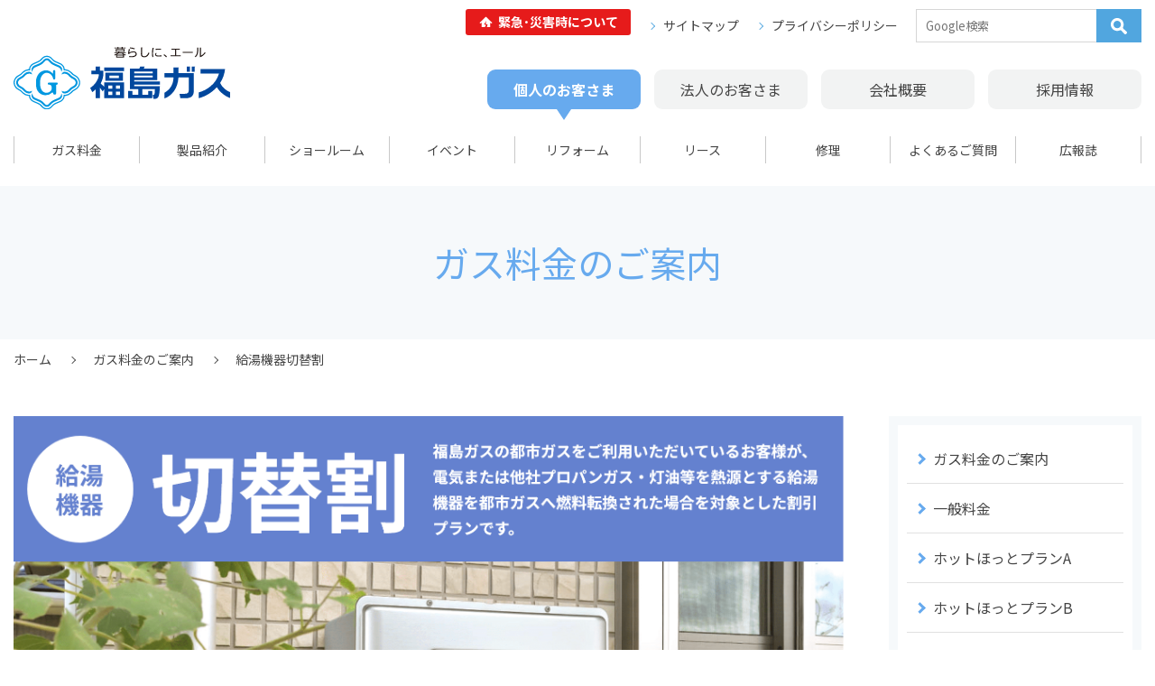

--- FILE ---
content_type: text/html; charset=UTF-8
request_url: http://f-gas.co.jp/price/discount/heater.html
body_size: 24869
content:
<!DOCTYPE html><html lang="ja"><head><meta charset="UTF-8"><title>新築割 - 福島ガス</title><meta name="description" content="福島ガス"><link rel="canonical" href="https://www.f-gas.co.jp//"><meta name="viewport" content="width=device-width, initial-scale=1.0"><meta http-equiv="X-UA-Compatible" content="ie=edge"><meta name="format-detection" content="telephone=no"><meta name="theme-color" content="#67aaee"><link rel="icon" href="../../favicon.svg" type="image/svg+xml"><link rel="stylesheet" href="../../css/common.css"><link rel="stylesheet" href="css/common.css?t=1"><link rel="stylesheet" href="../css/common.css"><link rel="preconnect" href="https://fonts.googleapis.com"><link rel="preconnect" href="https://fonts.gstatic.com" crossorigin><link href="https://fonts.googleapis.com/css2?family=Noto+Sans+JP:wght@100..900&amp;display=swap" rel="stylesheet"></head><body data-path="../../" data-cat="1"><header class="header"><div id="headNav"></div></header><main class="main"><h1 class="pageTitle">ガス料金のご案内</h1><ol class="bread"><li class="breadItem"><a class="breadLink" href="../.././.">ホーム</a></li><li class="breadItem"><a class="breadLink" href=".././.">ガス料金のご案内</a></li><li class="breadItem"><span class="breadText">給湯機器切替割</span></li></ol><div><div class="bodyWrap"><div class="body"><div class="mb50"><div class="mb10"><img src="images/heater-intro.png?t=2" alt=""></div><ul class="alert"><li class="alertItem">高効率給湯契約をご契約で、戸建住宅4人家族の年間使用量を想定しております。</li><li class="alertItem">ガスのご利用状況によって、同じ世帯数や住宅形態でも、料金メリットが大きく異なることがあります。</li></ul></div><div class="mb120"><h3 class="borderTitle">給湯機器切替割について</h3><p class="mb20">福島ガスの都市ガスをご利用いただいているお客さまが、電気または他社プロパンガス・灯油等を熱源とする給湯機器を都市ガスへ燃料転換された場合を対象とした割引プランです。</p><div class="mb50"><h4 class="squareTitle">給湯機器切替割の適用条件</h4><p class="mb10">以下の適用条件の全てを満たすお客さまの申込みを受け、当社が承諾した場合に適用いたします。</p><ol class="numberList"><li class="numberListItem">戸建住宅（2世帯住宅を含む）であって住宅の所有者と主契約の締結者が同一名義であること。</li><li class="numberListItem">原則、口座振替またはクレジットカードでガス料金をお支払いいただくこと。</li><li class="numberListItem">給湯機器切替をした住宅の工事完了日が12ヶ月以内であること。</li><li class="numberListItem">給湯ガス消費量が28kw以上の機器であること。</li><li class="numberListItem">同一需要場所で既にこの小売選択約款で定める他燃料切替割、給湯機器切替割を適用していないこと。（旧新築割を含む）</li><li class="numberListItem"><div><p>福島ガスの下記のいずれかのガス使用契約を締結すること。</p><p class="numberListMaru"><span class="numberListMaruIcon">①</span><span class="numberListMaruText">ガス小売供給約款（都市ガス一般料金）</span></p><p class="numberListMaru"><span class="numberListMaruIcon">②</span><span class="numberListMaruText">家庭用厨房・給湯・暖房契約（ホットほっとプランA）</span></p><p class="numberListMaru"><span class="numberListMaruIcon">③</span><span class="numberListMaruText">家庭用温水暖房契約（ホットほっとプランB）</span></p><p class="numberListMaru"><span class="numberListMaruIcon">④</span><span class="numberListMaruText">家庭用暖房契約（ホットほっとプランC）</span></p><p class="numberListMaru"><span class="numberListMaruIcon">⑤</span><span class="numberListMaruText">家庭用高効率給湯契約（すまいるエコプラン）</span></p></div></li></ol></div><div class="mb50"><h4 class="squareTitle">割引内容</h4><p>月々のガス料金より10％割引　適用開始から1年間</p></div></div><div class="mb120"><h3 class="borderTitle">料金表</h3><ul class="priceList"><li class="priceListItem"><h4 class="priceTableTitle"><span class="priceTableTitleNumber">①</span><span class="priceTableTitleNumberText">ガス小売供給約款（都市ガス一般料金）のお客さま</span></h4><div class="tableScroll"><table class="priceTable"><tr class="priceTableRow"><th class="priceTableHead">月額使用量</th><th class="priceTableHead">基本料金</th><th class="priceTableHead">基準単位料金</th></tr><tr class="priceTableRow"><td class="priceTableDetailSpace" rowspan="2">0<span class="cubic">m<span class="cubicThree">3</span></span>から20<span class="cubic">m<span class="cubicThree">3</span></span>まで</td><td class="priceTableDetailPrice"><span class="priceTableDetailPriceNumber">1,100</span><span class="priceTableDetailTax">（税込）</span></td><td class="priceTableDetailPrice"><span class="priceTableDetailPriceNumber">218.2620</span><span class="priceTableDetailTax">（税込）</span></td></tr><tr class="priceTableRow"><td class="priceTableDetailPrice"><span class="priceTableDetailPriceNumber">1,000</span><span class="priceTableDetailTax">（税抜）</span></td><td class="priceTableDetailPrice"><span class="priceTableDetailPriceNumber">198.4200</span><span class="priceTableDetailTax">（税抜）</span></td></tr><tr class="priceTableRow"><td class="priceTableDetailSpace" rowspan="2">20<span class="cubic">m<span class="cubicThree">3</span></span>を超え100<span class="cubic">m<span class="cubicThree">3</span></span>まで</td><td class="priceTableDetailPrice"><span class="priceTableDetailPriceNumber">1,276</span><span class="priceTableDetailTax">（税込）</span></td><td class="priceTableDetailPrice"><span class="priceTableDetailPriceNumber">209.4620</span><span class="priceTableDetailTax">（税込）</span></td></tr><tr class="priceTableRow"><td class="priceTableDetailPrice"><span class="priceTableDetailPriceNumber">1,160</span><span class="priceTableDetailTax">（税抜）</span></td><td class="priceTableDetailPrice"><span class="priceTableDetailPriceNumber">190.4200</span><span class="priceTableDetailTax">（税抜）</span></td></tr><tr class="priceTableRow"><td class="priceTableDetailSpace" rowspan="2">100<span class="cubic">m<span class="cubicThree">3</span></span>を超え350<span class="cubic">m<span class="cubicThree">3</span></span>まで</td><td class="priceTableDetailPrice"><span class="priceTableDetailPriceNumber">2,376</span><span class="priceTableDetailTax">（税込）</span></td><td class="priceTableDetailPrice"><span class="priceTableDetailPriceNumber">198.4620</span><span class="priceTableDetailTax">（税込）</span></td></tr><tr class="priceTableRow"><td class="priceTableDetailPrice"><span class="priceTableDetailPriceNumber">2,160</span><span class="priceTableDetailTax">（税抜）</span></td><td class="priceTableDetailPrice"><span class="priceTableDetailPriceNumber">180.4200</span><span class="priceTableDetailTax">（税抜）</span></td></tr><tr class="priceTableRow"><td class="priceTableDetailSpace" rowspan="2">350<span class="cubic">m<span class="cubicThree">3</span></span>を超える場合</td><td class="priceTableDetailPrice"><span class="priceTableDetailPriceNumber">6,611</span><span class="priceTableDetailTax">（税込）</span></td><td class="priceTableDetailPrice"><span class="priceTableDetailPriceNumber">186.3620</span><span class="priceTableDetailTax">（税込）</span></td></tr><tr class="priceTableRow"><td class="priceTableDetailPrice"><span class="priceTableDetailPriceNumber">6,010</span><span class="priceTableDetailTax">（税抜）</span></td><td class="priceTableDetailPrice"><span class="priceTableDetailPriceNumber">169.4200</span><span class="priceTableDetailTax">（税抜）</span></td></tr></table></div></li><li class="priceListItem"><h4 class="priceTableTitle"><span class="priceTableTitleNumber">②</span><span class="priceTableTitleNumberText">家庭用厨房・給湯・暖房契約のお客さま</span></h4><div class="tableScroll"><table class="priceTable"><tr class="priceTableRow"><th class="priceTableHead">月額使用量</th><th class="priceTableHead">基本料金</th><th class="priceTableHead">基準単位料金</th></tr><tr class="priceTableRow"><td class="priceTableDetailSpace" rowspan="2">0<span class="cubic">m<span class="cubicThree">3</span></span>から20<span class="cubic">m<span class="cubicThree">3</span></span>まで</td><td class="priceTableDetailPrice"><span class="priceTableDetailPriceNumber">1,100</span><span class="priceTableDetailTax">（税込）</span></td><td class="priceTableDetailPrice"><span class="priceTableDetailPriceNumber">218.2620</span><span class="priceTableDetailTax">（税込）</span></td></tr><tr class="priceTableRow"><td class="priceTableDetailPrice"><span class="priceTableDetailPriceNumber">1,000</span><span class="priceTableDetailTax">（税抜）</span></td><td class="priceTableDetailPrice"><span class="priceTableDetailPriceNumber">198.4200</span><span class="priceTableDetailTax">（税抜）</span></td></tr><tr class="priceTableRow"><td class="priceTableDetailSpace" rowspan="2">20<span class="cubic">m<span class="cubicThree">3</span></span>を超え45<span class="cubic">m<span class="cubicThree">3</span></span>まで</td><td class="priceTableDetailPrice"><span class="priceTableDetailPriceNumber">2,156</span><span class="priceTableDetailTax">（税込）</span></td><td class="priceTableDetailPrice"><span class="priceTableDetailPriceNumber">165.4620</span><span class="priceTableDetailTax">（税込）</span></td></tr><tr class="priceTableRow"><td class="priceTableDetailPrice"><span class="priceTableDetailPriceNumber">1,960</span><span class="priceTableDetailTax">（税抜）</span></td><td class="priceTableDetailPrice"><span class="priceTableDetailPriceNumber">150.4200</span><span class="priceTableDetailTax">（税抜）</span></td></tr><tr class="priceTableRow"><td class="priceTableDetailSpace" rowspan="2">45<span class="cubic">m<span class="cubicThree">3</span></span>を超える場合</td><td class="priceTableDetailPrice"><span class="priceTableDetailPriceNumber">4,532</span><span class="priceTableDetailTax">（税込）</span></td><td class="priceTableDetailPrice"><span class="priceTableDetailPriceNumber">112.6620</span><span class="priceTableDetailTax">（税込）</span></td></tr><tr class="priceTableRow"><td class="priceTableDetailPrice"><span class="priceTableDetailPriceNumber">4,120</span><span class="priceTableDetailTax">（税抜）</span></td><td class="priceTableDetailPrice"><span class="priceTableDetailPriceNumber">102.4200</span><span class="priceTableDetailTax">（税抜）</span></td></tr></table></div></li><li class="priceListItem"><h4 class="priceTableTitle"><span class="priceTableTitleNumber">③</span><span class="priceTableTitleNumberText">家庭用温水暖房契約のお客さま</span></h4><div class="tableScroll"><table class="priceTable"><tr class="priceTableRow"><th class="priceTableHead">月額使用量</th><th class="priceTableHead">基本料金</th><th class="priceTableHead">基準単位料金</th></tr><tr class="priceTableRow"><td class="priceTableDetailSpace" rowspan="2">0<span class="cubic">m<span class="cubicThree">3</span></span>から20<span class="cubic">m<span class="cubicThree">3</span></span>まで</td><td class="priceTableDetailPrice"><span class="priceTableDetailPriceNumber">1,100</span><span class="priceTableDetailTax">（税込）</span></td><td class="priceTableDetailPrice"><span class="priceTableDetailPriceNumber">218.2620</span><span class="priceTableDetailTax">（税込）</span></td></tr><tr class="priceTableRow"><td class="priceTableDetailPrice"><span class="priceTableDetailPriceNumber">1,000</span><span class="priceTableDetailTax">（税抜）</span></td><td class="priceTableDetailPrice"><span class="priceTableDetailPriceNumber">198.4200</span><span class="priceTableDetailTax">（税抜）</span></td></tr><tr class="priceTableRow"><td class="priceTableDetailSpace" rowspan="2">20<span class="cubic">m<span class="cubicThree">3</span></span>を超え45<span class="cubic">m<span class="cubicThree">3</span></span>まで</td><td class="priceTableDetailPrice"><span class="priceTableDetailPriceNumber">2,596</span><span class="priceTableDetailTax">（税込）</span></td><td class="priceTableDetailPrice"><span class="priceTableDetailPriceNumber">143.4620</span><span class="priceTableDetailTax">（税込）</span></td></tr><tr class="priceTableRow"><td class="priceTableDetailPrice"><span class="priceTableDetailPriceNumber">2,360</span><span class="priceTableDetailTax">（税抜）</span></td><td class="priceTableDetailPrice"><span class="priceTableDetailPriceNumber">130.4200</span><span class="priceTableDetailTax">（税抜）</span></td></tr><tr class="priceTableRow"><td class="priceTableDetailSpace" rowspan="2">45<span class="cubic">m<span class="cubicThree">3</span></span>を超える場合</td><td class="priceTableDetailPrice"><span class="priceTableDetailPriceNumber">3,982</span><span class="priceTableDetailTax">（税込）</span></td><td class="priceTableDetailPrice"><span class="priceTableDetailPriceNumber">112.6620</span><span class="priceTableDetailTax">（税込）</span></td></tr><tr class="priceTableRow"><td class="priceTableDetailPrice"><span class="priceTableDetailPriceNumber">3,620</span><span class="priceTableDetailTax">（税抜）</span></td><td class="priceTableDetailPrice"><span class="priceTableDetailPriceNumber">102.4200</span><span class="priceTableDetailTax">（税抜）</span></td></tr></table></div></li><li class="priceListItem"><h4 class="priceTableTitle"><span class="priceTableTitleNumber">④</span><span class="priceTableTitleNumberText">家庭用暖房契約のお客さま</span></h4><div class="tableScroll"><table class="priceTable"><tr class="priceTableRow"><th class="priceTableHead">月額使用量</th><th class="priceTableHead">基本料金</th><th class="priceTableHead">基準単位料金</th></tr><tr class="priceTableRow"><td class="priceTableDetailSpace" rowspan="2">0<span class="cubic">m<span class="cubicThree">3</span></span>から20<span class="cubic">m<span class="cubicThree">3</span></span>まで</td><td class="priceTableDetailPrice"><span class="priceTableDetailPriceNumber">1,100</span><span class="priceTableDetailTax">（税込）</span></td><td class="priceTableDetailPrice"><span class="priceTableDetailPriceNumber">218.2620</span><span class="priceTableDetailTax">（税込）</span></td></tr><tr class="priceTableRow"><td class="priceTableDetailPrice"><span class="priceTableDetailPriceNumber">1,000</span><span class="priceTableDetailTax">（税抜）</span></td><td class="priceTableDetailPrice"><span class="priceTableDetailPriceNumber">198.4200</span><span class="priceTableDetailTax">（税抜）</span></td></tr><tr class="priceTableRow"><td class="priceTableDetailSpace" rowspan="2">20<span class="cubic">m<span class="cubicThree">3</span></span>を超え45<span class="cubic">m<span class="cubicThree">3</span></span>まで</td><td class="priceTableDetailPrice"><span class="priceTableDetailPriceNumber">2,156</span><span class="priceTableDetailTax">（税込）</span></td><td class="priceTableDetailPrice"><span class="priceTableDetailPriceNumber">165.4620</span><span class="priceTableDetailTax">（税込）</span></td></tr><tr class="priceTableRow"><td class="priceTableDetailPrice"><span class="priceTableDetailPriceNumber">1,960</span><span class="priceTableDetailTax">（税抜）</span></td><td class="priceTableDetailPrice"><span class="priceTableDetailPriceNumber">150.4200</span><span class="priceTableDetailTax">（税抜）</span></td></tr><tr class="priceTableRow"><td class="priceTableDetailSpace" rowspan="2">45<span class="cubic">m<span class="cubicThree">3</span></span>を超える場合</td><td class="priceTableDetailPrice"><span class="priceTableDetailPriceNumber">4,532</span><span class="priceTableDetailTax">（税込）</span></td><td class="priceTableDetailPrice"><span class="priceTableDetailPriceNumber">112.6620</span><span class="priceTableDetailTax">（税込）</span></td></tr><tr class="priceTableRow"><td class="priceTableDetailPrice"><span class="priceTableDetailPriceNumber">4,120</span><span class="priceTableDetailTax">（税抜）</span></td><td class="priceTableDetailPrice"><span class="priceTableDetailPriceNumber">102.4200</span><span class="priceTableDetailTax">（税抜）</span></td></tr></table></div><ul class="priceTableAlert"><li class="priceTableAlertItem">適用期間は12月検針分～4月検針分です。</li><li class="priceTableAlertItem">その他期間（5月検針分～11月検針分）は一般料金が適用されます。</li></ul></li><li class="priceListItem"><h4 class="priceTableTitle"><span class="priceTableTitleNumber">⑤</span><span class="priceTableTitleNumberText">家庭用高効率給湯契約のお客さま</span></h4><div class="tableScroll"><table class="priceTable"><tr class="priceTableRow"><th class="priceTableHead">月額使用量</th><th class="priceTableHead">基本料金</th><th class="priceTableHead">基準単位料金</th></tr><tr class="priceTableRow"><td class="priceTableDetailSpace" rowspan="2">0<span class="cubic">m<span class="cubicThree">3</span></span>から20<span class="cubic">m<span class="cubicThree">3</span></span>まで</td><td class="priceTableDetailPrice"><span class="priceTableDetailPriceNumber">1,100</span><span class="priceTableDetailTax">（税込）</span></td><td class="priceTableDetailPrice"><span class="priceTableDetailPriceNumber">218.2620</span><span class="priceTableDetailTax">（税込）</span></td></tr><tr class="priceTableRow"><td class="priceTableDetailPrice"><span class="priceTableDetailPriceNumber">1,000</span><span class="priceTableDetailTax">（税抜）</span></td><td class="priceTableDetailPrice"><span class="priceTableDetailPriceNumber">198.4200</span><span class="priceTableDetailTax">（税抜）</span></td></tr><tr class="priceTableRow"><td class="priceTableDetailSpace" rowspan="2">20<span class="cubic">m<span class="cubicThree">3</span></span>を超え45<span class="cubic">m<span class="cubicThree">3</span></span>まで</td><td class="priceTableDetailPrice"><span class="priceTableDetailPriceNumber">2,112</span><span class="priceTableDetailTax">（税込）</span></td><td class="priceTableDetailPrice"><span class="priceTableDetailPriceNumber">167.6620</span><span class="priceTableDetailTax">（税込）</span></td></tr><tr class="priceTableRow"><td class="priceTableDetailPrice"><span class="priceTableDetailPriceNumber">1,920</span><span class="priceTableDetailTax">（税抜）</span></td><td class="priceTableDetailPrice"><span class="priceTableDetailPriceNumber">152.4200</span><span class="priceTableDetailTax">（税抜）</span></td></tr><tr class="priceTableRow"><td class="priceTableDetailSpace" rowspan="2">45<span class="cubic">m<span class="cubicThree">3</span></span>を超える場合</td><td class="priceTableDetailPrice"><span class="priceTableDetailPriceNumber">3,696</span><span class="priceTableDetailTax">（税込）</span></td><td class="priceTableDetailPrice"><span class="priceTableDetailPriceNumber">132.4620</span><span class="priceTableDetailTax">（税込）</span></td></tr><tr class="priceTableRow"><td class="priceTableDetailPrice"><span class="priceTableDetailPriceNumber">3,360</span><span class="priceTableDetailTax">（税抜）</span></td><td class="priceTableDetailPrice"><span class="priceTableDetailPriceNumber">120.4200</span><span class="priceTableDetailTax">（税抜）</span></td></tr></table></div></li></ul><ul class="priceTableAlert"><li class="priceTableAlertItem">記載の金額は2025年10月時点の約款基準単位料金に基づいた金額です。</li><li class="priceTableAlertItem">基準単位料金は、原料調整制度により、毎月調整されます。これを調整単位料金とします。</li><li class="priceTableAlertItem">料金の算定方法<br>ガス料金（税込）=基本料金+従量料金（調整単位料金x使用量）+消費税</li></ul></div><div class="mb120"><h3 class="borderTitle">よくあるQ&A</h3><div class="mb50"><h4 class="faqTitle"><span class="faqTitleNumber">Q1</span><span class="faqTitleText">「給湯機器切替割」の申込みに手数料はかかりますか？</span></h4><p>お申込みや解約の際の手数料は一切かかりません。また、中途解約の違約金もありません。</p></div><div class="mb50"><h4 class="faqTitle"><span class="faqTitleNumber">Q2</span><span class="faqTitleText">現在、福島ガス（都市ガス）を使用していますが、灯油の給湯機器から都市ガスの給湯機器へ切替すると「給湯器切替割」の対象になりますか？</span></h4><p>給湯能力が16号以上の給湯機器であれば対象となります。</p></div></div><div class="mb80"><div class="pointTitleWrap"><h2 class="pointTitle">毎月の料金に対してポイントも貯まります！</h2></div><a class="pointBanner" href="https://f-gas.cnpt.jp/" target="_blank"><img src="images/promeco-banner.png" alt=""></a></div><div class="contact"><span class="contactSub">その他ご質問等がございましたら、<br class="contactSubBrSp">お問い合わせ下さい。</span><span class="contactName">福島ガス株式会社</span><div class="contactTelWrap"><span class="contactTelTitle">TEL</span><span class="contactTel">024-534-2176</span></div></div></div><div class="side"><ul class="sideMenu"><li class="sideMenuItem"><a class="sideMenuLink" href="../index.html">ガス料金のご案内</a></li><li class="sideMenuItem"><a class="sideMenuLink" href="../general.html">一般料金</a></li><li class="sideMenuItem"><a class="sideMenuLink" href="../plan/a.html">ホットほっとプランA</a></li><li class="sideMenuItem"><a class="sideMenuLink" href="../plan/b.html">ホットほっとプランB</a></li><li class="sideMenuItem"><a class="sideMenuLink" href="../plan/c.html">ホットほっとプランC</a></li><li class="sideMenuItem"><a class="sideMenuLink" href="../plan/eco.html">すまいるエコプラン</a></li><li class="sideMenuItem"><a class="sideMenuLink" href="../plan/hot.html">すまいるほっとプラン</a></li><li class="sideMenuItem"><a class="sideMenuLink" href="change.html">他燃料切替割</a></li><li class="sideMenuItem"><a class="sideMenuLink" href="heater.html">給湯機器切替割</a></li><li class="sideMenuItem"><a class="sideMenuLink" href="../old.html">過去の料金表</a></li><li class="sideMenuItem"><a class="sideMenuLink" href="../simulation.html">プロパンガスと都市ガスの比較シミュレーション</a></li><li class="sideMenuItem"><a class="sideMenuLink" href="../how.html">ガス料金のしくみ</a></li><li class="sideMenuItem"><a class="sideMenuLink" href="../pay.html">料金のお支払方法</a></li></ul><a class="sideBanner" href="tel:0245342176"><img src="../../images/side-banner.png" alt="024-534-2176" width="561" height="170"></a></div></div></div></main><a class="pagetop" href="#"><img src="../../images/pagetop.png" alt="ページトップへ" width="600" height="515"></a><footer class="footer"><div class="footerBody"><div class="footerInfo"><div class="footerLogo"><img src="../../images/logo.svg" alt="福島ガス" width="300" height="86"></div><span class="footerAddress">〒960-8066 福島県福島市矢剣町4番35号<br>Tel 024-534-2176　Fax 024-531-2097</span></div><ul class="footerMenu"><li class="footerMenuItem"><a class="footerMenuLink" href="../../price/">ガス料金のご案内</a></li><li class="footerMenuItem"><a class="footerMenuLink" href="../../product/">製品紹介</a></li><li class="footerMenuItem"><a class="footerMenuLink" href="../../about/">会社概要</a></li><li class="footerMenuItem"><a class="footerMenuLink" href="../../sitemap.html">サイトマップ</a></li><li class="footerMenuItem"><a class="footerMenuLink" href="../../privacy.html">プライバシーポリシー</a></li></ul></div><div class="footerSearch" id="footerSearch"></div><small class="copyright">© 2020 FUKUSHIMA GAS.</small></footer></body><script src="../../js/common.js"></script><script async src="https://www.googletagmanager.com/gtag/js?id=UA-106401708-1"></script><script>window.dataLayer = window.dataLayer || [];
function gtag(){dataLayer.push(arguments);}
gtag('js', new Date());
gtag('config', 'UA-106401708-1');</script></html>

--- FILE ---
content_type: text/css
request_url: http://f-gas.co.jp/css/common.css
body_size: 11810
content:
@import"https://fonts.googleapis.com/css2?family=Montserrat&display=swap";*,::before,::after{box-sizing:border-box}::before,::after{text-decoration:inherit;vertical-align:inherit}html{cursor:default;line-height:1.5;-moz-tab-size:4;tab-size:4;-webkit-tap-highlight-color:rgba(0,0,0,0);-ms-text-size-adjust:100%;-webkit-text-size-adjust:100%;word-break:break-word}body{margin:0}h1{font-size:2em}dl dl,dl ol,dl ul,ol dl,ul dl{margin:0}ol ol,ol ul,ul ol,ul ul{margin:0}hr{height:0;overflow:visible}main{display:block}nav ol,nav ul{list-style:none;padding:0}pre{font-family:monospace,monospace;font-size:1em}a{background-color:rgba(0,0,0,0)}abbr[title]{text-decoration:underline;text-decoration:underline dotted}b,strong{font-weight:bolder}code,kbd,samp{font-family:monospace,monospace;font-size:1em}small{font-size:80%}audio,canvas,iframe,img,svg,video{vertical-align:middle}audio,video{display:inline-block}audio:not([controls]){display:none;height:0}iframe{border-style:none}img{border-style:none}svg:not([fill]){fill:currentColor}svg:not(:root){overflow:hidden}table{border-collapse:collapse}button,input,select{margin:0}button{overflow:visible;text-transform:none}button,[type=button],[type=reset],[type=submit]{-webkit-appearance:button}fieldset{border:1px solid #a0a0a0;padding:.35em .75em .625em}input{overflow:visible}legend{color:inherit;display:table;max-width:100%;white-space:normal}progress{display:inline-block;vertical-align:baseline}select{text-transform:none}textarea{margin:0;overflow:auto;resize:vertical}[type=checkbox],[type=radio]{padding:0}[type=search]{-webkit-appearance:textfield;outline-offset:-2px}::-webkit-inner-spin-button,::-webkit-outer-spin-button{height:auto}::-webkit-input-placeholder{color:inherit;opacity:.54}::-webkit-search-decoration{-webkit-appearance:none}::-webkit-file-upload-button{-webkit-appearance:button;font:inherit}::-moz-focus-inner{border-style:none;padding:0}:-moz-focusring{outline:1px dotted ButtonText}:-moz-ui-invalid{box-shadow:none}details{display:block}dialog{background-color:#fff;border:solid;color:#000;display:block;height:-moz-fit-content;height:-webkit-fit-content;height:fit-content;left:0;margin:auto;padding:1em;position:absolute;right:0;width:-moz-fit-content;width:-webkit-fit-content;width:fit-content}dialog:not([open]){display:none}summary{display:list-item}canvas{display:inline-block}template{display:none}a,area,button,input,label,select,summary,textarea,[tabindex]{-ms-touch-action:manipulation;touch-action:manipulation}[hidden]{display:none}[aria-busy=true]{cursor:progress}[aria-controls]{cursor:pointer}[aria-disabled=true],[disabled]{cursor:not-allowed}[aria-hidden=false][hidden]{display:initial}[aria-hidden=false][hidden]:not(:focus){clip:rect(0, 0, 0, 0);position:absolute}body,button,input,textarea{font-family:"Noto Sans JP",sans-serif}*{margin:0;padding:0}*:before,*:after{display:block}::selection{background-color:#47affe;color:#fff}html{font-size:62.5%}body{font-size:calc(1.265rem + 0.135vw);line-height:1.8;overflow-x:hidden}@media(min-width: 1000px){body{font-size:1.4rem}}@media(min-width: 1000px){body{font-size:calc(1.285rem + 0.315vw)}}@media(min-width: 1000px)and (min-width: 1000px){body{font-size:1.6rem}}body,button,textarea{color:#444}a{color:#3892e1}a:hover{text-decoration:none}img{max-width:100%;height:auto;display:block}p{line-height:1.8}li{list-style-type:none}.clearfix:after{content:"";display:block;clear:both}.mb5{margin-bottom:5px}.mb10{margin-bottom:10px}.mb15{margin-bottom:15px}.mb20{margin-bottom:20px}.mb25{margin-bottom:25px}.mb30{margin-bottom:25px}@media(min-width: 1000px){.mb30{margin-bottom:30px}}.mb35{margin-bottom:30px}@media(min-width: 1000px){.mb35{margin-bottom:35px}}.mb40{margin-bottom:30px}@media(min-width: 1000px){.mb40{margin-bottom:40px}}.mb50{margin-bottom:30px}@media(min-width: 1000px){.mb50{margin-bottom:50px}}.mb60{margin-bottom:30px}@media(min-width: 1000px){.mb60{margin-bottom:60px}}.mb70{margin-bottom:35px}@media(min-width: 1000px){.mb70{margin-bottom:70px}}.mb80{margin-bottom:40px}@media(min-width: 1000px){.mb80{margin-bottom:80px}}.mb90{margin-bottom:45px}@media(min-width: 1000px){.mb90{margin-bottom:90px}}.mb100{margin-bottom:50px}@media(min-width: 1000px){.mb100{margin-bottom:100px}}.mb110{margin-bottom:55px}@media(min-width: 1000px){.mb110{margin-bottom:110px}}.mb120{margin-bottom:60px}@media(min-width: 1000px){.mb120{margin-bottom:120px}}.mb130{margin-bottom:60px}@media(min-width: 1000px){.mb130{margin-bottom:130px}}.mb140{margin-bottom:60px}@media(min-width: 1000px){.mb140{margin-bottom:140px}}.mb150{margin-bottom:60px}@media(min-width: 1000px){.mb150{margin-bottom:150px}}.mb200{margin-bottom:100px}@media(min-width: 1000px){.mb200{margin-bottom:200px}}.pcOnly{display:none}@media(min-width: 1000px){.pcOnly{display:block}}@media(min-width: 1000px){.spOnly{display:none}}.spNone{display:none}@media(min-width: 1000px){.spNone{display:block}}.telLink{color:inherit;text-decoration:none}.centerBox{max-width:1085px;margin-right:auto;margin-left:auto;padding-left:15px;padding-right:15px}@media print{body{width:960px;margin:0 auto}}.header{max-width:1330px;padding:0 15px;margin:0 auto 10px}@media(min-width: 1000px){.header{margin:0 auto 25px;min-height:181px}}html{overflow-y:scroll}.main{margin:0 0 60px}@media(min-width: 1000px){.main{margin:0 0 130px}}.pageTitle{height:100px;padding:15px;background-color:#f6f9fb;text-align:center;display:flex;align-items:center;justify-content:center;font-size:calc(1.405rem + 1.395vw);font-weight:normal;color:#67aaee}@media(min-width: 1000px){.pageTitle{font-size:2.8rem}}@media(min-width: 1000px){.pageTitle{height:170px;font-size:calc(1.525rem + 2.475vw)}}@media(min-width: 1000px)and (min-width: 1000px){.pageTitle{font-size:4rem}}.pageSubTitle{font-size:calc(1.325rem + 0.675vw);border-bottom:1px solid #67aaee;margin:0 0 15px;padding:0 5px 5px;line-height:1.4}@media(min-width: 1000px){.pageSubTitle{font-size:2rem}}@media(min-width: 1000px){.pageSubTitle{font-size:calc(1.425rem + 1.575vw);padding:0 10px 10px}}@media(min-width: 1000px)and (min-width: 1000px){.pageSubTitle{font-size:3rem}}.borderTitle{font-size:calc(1.305rem + 0.495vw);border-left:10px solid #67aaee;margin:0 0 30px;padding:12px 25px;border:1px solid #67aaee;position:relative;line-height:1.3}@media(min-width: 1000px){.borderTitle{font-size:1.8rem}}@media(min-width: 1000px){.borderTitle{padding:23px 25px;margin:0 0 40px;font-size:calc(1.345rem + 0.855vw)}}@media(min-width: 1000px)and (min-width: 1000px){.borderTitle{font-size:2.2rem}}.borderTitle:before{content:"";height:25px;width:5px;position:absolute;top:50%;left:0;background-color:#67aaee;transform:translateY(-50%)}@media(min-width: 1000px){.borderTitle:before{height:35px;width:11px}}.barTitle{font-size:calc(1.285rem + 0.315vw);background-color:#f6f6f6;border-left:7px solid #67aaee;padding:6px 15px;margin:0 0 25px}@media(min-width: 1000px){.barTitle{font-size:1.6rem}}@media(min-width: 1000px){.barTitle{font-size:calc(1.305rem + 0.495vw)}}@media(min-width: 1000px)and (min-width: 1000px){.barTitle{font-size:1.8rem}}.bread{max-width:1330px;padding:10px 15px;margin:0 auto 40px;display:flex;align-items:center;white-space:nowrap;overflow-x:auto}.breadItem{display:flex;align-items:center}.breadItem:not(:last-of-type):after{content:"";width:6px;height:6px;border-right:1px solid #444;border-top:1px solid #444;transform:rotate(45deg);margin:0 20px}.breadLink{display:block;font-size:calc(1.265rem + 0.135vw);color:#444;text-decoration:none}@media(min-width: 1000px){.breadLink{font-size:1.4rem}}.breadText{display:block;font-size:calc(1.265rem + 0.135vw)}@media(min-width: 1000px){.breadText{font-size:1.4rem}}.bodyWrap{max-width:1330px;padding:0 15px;margin:0 auto}@media(min-width: 1000px){.bodyWrap{display:flex;justify-content:space-between}}.body{flex-grow:1}.sideClone{margin:40px 0 0}@media(min-width: 1000px){.side{width:280px;flex-shrink:0;margin:0 0 0 50px}}.sideMenu{border:10px solid #f6f9fb;position:fixed;bottom:0;left:0;width:100%;background-color:#fff;display:flex;overflow-x:auto;white-space:nowrap;z-index:2}@media(min-width: 1000px){.sideMenu{padding:10px;display:block;white-space:normal;position:static}}.sideMenuItem:not(:last-of-type){margin:0 20px 0 0}@media(min-width: 1000px){.sideMenuItem:not(:last-of-type){margin:0;border-bottom:1px solid #e1e1e1}}.sideMenuLink{text-decoration:none;color:#444;display:flex;align-items:center;padding:16px 10px;line-height:1.4}.sideMenuLink:before{content:"";width:9px;height:9px;border-right:3px solid #67aaee;border-top:3px solid #67aaee;transform:rotate(45deg);margin:0 10px 0 0;flex-shrink:0}.slideMenuOuter{padding:0 13px 17px}.slideMenuInner{display:flex}@media(min-width: 1000px){.slideMenuInner{display:block}}.slideInnerItem{display:flex;align-items:center;margin:0 20px 0 0}.slideInnerItem::before{content:"-";margin:0 11px 0 0}@media(min-width: 1000px){.slideInnerItem{margin:0}}.slideInnerLink{text-decoration:none;color:#444}.alertItem{display:flex;align-items:baseline;font-size:calc(1.265rem + 0.135vw)}@media(min-width: 1000px){.alertItem{font-size:1.4rem}}.alertItem:not(:last-of-type){margin:0 0 2px}.alertItem:before{content:"※"}.numberTitle{display:flex;margin:0 0 20px}.numberTitleNum{width:35px;display:flex;align-items:center;justify-content:center;color:#fff;background-color:#67aaee;font-size:calc(1.305rem + 0.495vw);flex-shrink:0}@media(min-width: 1000px){.numberTitleNum{font-size:1.8rem}}@media(min-width: 1000px){.numberTitleNum{width:40px;height:40px}}.numberTitleText{background-color:#f6f6f6;font-size:calc(1.305rem + 0.495vw);padding:8px 15px;display:flex;align-items:center;flex-grow:1;line-height:1.35}@media(min-width: 1000px){.numberTitleText{font-size:1.8rem}}.sideBanner{display:none;margin:25px 0 0}@media(min-width: 1000px){.sideBanner{display:block}}.tableScroll{overflow-x:auto;white-space:nowrap}@media(min-width: 1000px){.tableScroll{overflow-x:visible;white-space:normal}}.ql-size-large{font-size:calc(1.325rem + 0.675vw)}@media(min-width: 1000px){.ql-size-large{font-size:2rem}}.ql-size-small{font-size:calc(1.255rem + 0.045vw)}@media(min-width: 1000px){.ql-size-small{font-size:1.3rem}}.ql-align-center{text-align:center}.ql-align-right{text-align:right}.sideClone .sideMenu{display:block !important;position:static}@media(min-width: 1000px){.sideClone{display:none}}.cubic{position:relative;margin:0 .5em 0 0;display:inline-block}.cubicThree{position:absolute;left:100%;bottom:55%;line-height:1.01;font-size:65%}.commonLinkBtn{color:#fff;text-decoration:none;background-color:#67aaee;display:block;border-radius:7px;padding:15px;text-align:center;max-width:360px;font-size:1.8rem;margin:0 auto}.pagetop{max-width:80px;display:block;margin:0 auto 20px}@media(min-width: 1000px){.pagetop{max-width:130px}}.footer{border-top:3px solid #51a6df;padding:20px 0 100px}@media(min-width: 1000px){.footer{padding:20px 0}}.footerBody{display:flex;justify-content:space-between;align-items:flex-start;max-width:1330px;padding:0 15px;margin:0 auto 30px}@media(min-width: 1000px){.footerInfo{display:flex}}.footerLogo{width:150px;margin:0 0 10px;display:block}@media(min-width: 1000px){.footerLogo{margin:0 20px 0 0}}.footerAddress{display:block;line-height:1.8}.footerMenu{display:none}@media(min-width: 1000px){.footerMenu{display:flex;border-left:1px solid #c8c8c8;margin:15px 0 0}}.footerMenuItem{border-right:1px solid #c8c8c8}.footerMenuLink{font-size:calc(1.265rem + 0.135vw);color:#444;text-decoration:none;display:block;padding:0 20px}@media(min-width: 1000px){.footerMenuLink{font-size:1.4rem}}.footerSearch{padding:0 15px;max-width:280px;margin:0 auto 30px}@media(min-width: 1000px){.footerSearch{display:none}}.copyright{display:block;text-align:center;font-size:calc(1.265rem + 0.135vw)}@media(min-width: 1000px){.copyright{font-size:1.4rem}}

--- FILE ---
content_type: text/css
request_url: http://f-gas.co.jp/price/discount/css/common.css?t=1
body_size: 3493
content:
.pointTitleWrap{display:flex;justify-content:center;margin:0 0 20px}@media(min-width: 1000px){.pointTitleWrap{margin:0 0 50px}}.pointTitle{font-size:13px;background:linear-gradient(transparent 60%, #FFF820 40%);text-align:center;line-height:1.2;padding:0 10px}@media(min-width: 1000px){.pointTitle{font-size:calc(1.475rem + 2.025vw)}}@media(min-width: 1000px)and (min-width: 1000px){.pointTitle{font-size:3.5rem}}.pointBanner{display:block}.squareTitle{font-size:calc(1.305rem + 0.495vw);display:flex;align-items:center;margin:0 0 15px}@media(min-width: 1000px){.squareTitle{font-size:1.8rem}}.squareTitle:before{content:"";width:11px;height:11px;background-color:#67aaee;margin:0 10px 0 0}.numberList{counter-reset:number}.numberListItem{display:flex;align-items:baseline}.numberListItem:not(:last-of-type){margin:0 0 5px}.numberListItem:before{content:counter(number) ".";counter-increment:number;flex-shrink:0;margin:0 5px 0 0}.numberListMaru{display:flex;align-items:baseline}.numberListMaruIcon{flex-shrink:0;margin:0 5px 0 0}@media(min-width: 1000px){.priceList{display:flex;justify-content:space-between;flex-wrap:wrap;max-width:970px}}.priceListItem{margin:0 0 30px}@media(min-width: 1000px){.priceListItem{width:calc(50% - 10px);margin:0 0 40px;max-width:475px}}.priceTableTitle{margin:0 0 13px;display:flex;align-items:baseline;line-height:1.5}.priceTableTitleNumber{flex-shrink:0;margin:0 5px 0 0}.priceTableTitleNumberText{font-size:13px}@media(min-width: 1000px){.priceTableTitleNumberText{font-size:calc(1.285rem + 0.315vw)}}@media(min-width: 1000px)and (min-width: 1000px){.priceTableTitleNumberText{font-size:1.6rem}}.priceTableAlert{margin:10px 0 0}.priceTableAlertItem{display:flex;align-items:baseline;font-size:calc(1.265rem + 0.135vw);line-height:1.4}@media(min-width: 1000px){.priceTableAlertItem{font-size:1.4rem}}.priceTableAlertItem:not(:last-of-type){margin:0 0 5px}.priceTableAlertItem:before{content:"※"}.faqTitle{display:flex;align-items:center;background-color:#f6f6f6;max-width:970px;margin:0 0 20px}.faqTitleNumber{width:48px;height:48px;background-color:#67aaee;display:flex;align-items:center;justify-content:center;color:#fff;font-size:calc(1.315rem + 0.585vw);margin:0 20px 0 0;flex-shrink:0}@media(min-width: 1000px){.faqTitleNumber{font-size:1.9rem}}.faqTitleText{font-size:calc(1.285rem + 0.315vw)}@media(min-width: 1000px){.faqTitleText{font-size:1.6rem}}.contact{background-color:#f6f9fb;padding:30px 15px}@media(min-width: 1000px){.contact{padding:60px 15px}}.contactSub{display:block;text-align:center;font-weight:bold;font-size:calc(1.305rem + 0.495vw);margin:0 0 20px}@media(min-width: 1000px){.contactSub{font-size:1.8rem}}@media(min-width: 1000px){.contactSub{margin:0 0 35px}}@media(min-width: 1000px){.contactSubBrSp{display:none}}.contactName{font-size:calc(1.405rem + 1.395vw);display:block;text-align:center;margin:0 0 15px;line-height:1.4;font-weight:bold}@media(min-width: 1000px){.contactName{font-size:2.8rem}}@media(min-width: 1000px){.contactName{font-size:calc(1.465rem + 1.935vw)}}@media(min-width: 1000px)and (min-width: 1000px){.contactName{font-size:3.4rem}}.contactTelWrap{display:flex;align-items:center;justify-content:center}.contactTelTitle{font-size:calc(1.355rem + 0.945vw);color:#67aaee;margin:0 10px 0 0;font-weight:bold}@media(min-width: 1000px){.contactTelTitle{font-size:2.3rem}}.contactTel{font-size:calc(1.535rem + 2.565vw);color:#67aaee;font-weight:bold}@media(min-width: 1000px){.contactTel{font-size:4.1rem}}

--- FILE ---
content_type: text/css
request_url: http://f-gas.co.jp/price/css/common.css
body_size: 1801
content:
.priceTable{width:100%;border-top:1px solid #d8d8d8;border-left:1px solid #d8d8d8;margin:0 0 15px}.priceTableHead{background-color:#f6f6f6;padding:10px;border-right:1px solid #d8d8d8;border-bottom:1px solid #d8d8d8;font-weight:400;text-align:center}.priceTableData{padding:10px;border-right:1px solid #d8d8d8;border-bottom:1px solid #d8d8d8}.priceTableHeadRate{background-color:#f6f6f6;padding:10px;border-right:1px solid #d8d8d8;border-bottom:1px solid #d8d8d8;font-weight:400;text-align:right}.priceTableDetail{text-align:center;padding:10px;border-right:1px solid #d8d8d8;border-bottom:1px solid #d8d8d8}.priceTableDetailSpace{padding:10px;border-right:1px solid #d8d8d8;border-bottom:1px solid #d8d8d8}.priceTableDetailPrice{padding:10px;border-right:1px solid #d8d8d8;border-bottom:1px solid #d8d8d8;text-align:right}.priceTableDetailTax{font-size:calc(1.255rem + .045vw)}.priceTableDataPdf{display:flex;align-items:center;justify-content:center;background-color:#67aaee;color:#fff;border-radius:12px;padding:10px 15px;text-decoration:none}.other{display:none}.otherChara{max-width:140px;margin:0 auto;display:block}.otherBox{border-radius:13px;background-color:#f6f9fb;padding:40px 15px;max-width:970px}.otherBoxTitle{display:block;text-align:center;color:#67aaee;margin:0 0 30px;font-size:calc(1.375rem + 1.125vw);font-weight:700}.otherList{display:flex;justify-content:space-between}.otherListItem{width:calc(100% / 5 - ((10px * 4)/ 5))}.otherListLink{text-decoration:none}.otherListIcon{background-color:#fff;padding:10px 20px;border:1px solid #e1e1e1;margin:0 0 10px}.otherListText{display:block;color:#444;font-size:calc(1.255rem + .045vw)}@media (min-width:1000px){.priceTableDetailTax{font-size:1.3rem}.other{display:block}.otherBoxTitle{font-size:2.5rem}.otherListText{font-size:1.3rem}}

--- FILE ---
content_type: image/svg+xml
request_url: http://f-gas.co.jp/images/index-info-emergency-title.svg
body_size: 690
content:
<svg xmlns="http://www.w3.org/2000/svg" width="100" height="78.125" viewBox="0 0 100 78.125">
  <g id="グループ_1934" data-name="グループ 1934" transform="translate(188 -2346)">
    <g id="地震アイコン1" transform="translate(-178.625 2349.125)">
      <path id="パス_145" data-name="パス 145" d="M40.64,31.853,0,72.461l6.02,6.015,6.789-6.783v31.3H33.675L41.44,88.669,28.352,84.242l15.206-25.4L38.939,80.392l12.894,4.62-5.219,17.981H68.442v-31.3l6.789,6.789,6.02-6.016Z" transform="translate(0 -31.853)" fill="#fff"/>
    </g>
    <rect id="長方形_1039" data-name="長方形 1039" width="100" height="78.125" transform="translate(-188 2346)" fill="none"/>
  </g>
</svg>


--- FILE ---
content_type: image/svg+xml
request_url: http://f-gas.co.jp/images/search-icon.svg
body_size: 569
content:
<svg xmlns="http://www.w3.org/2000/svg" width="100" height="100.001" viewBox="0 0 100 100.001">
  <g id="サーチアイコン" transform="translate(-0.002 -0.001)">
    <path id="パス_5891" data-name="パス 5891" d="M96.735,82.727S83.348,71.018,80.146,67.819c-4.7-4.675-6.58-6.927-4.921-10.729A39.643,39.643,0,1,0,57.087,75.223c3.8-1.657,6.059.223,10.733,4.925,3.2,3.2,14.9,16.589,14.9,16.589,6.072,6.069,10.744,2.334,13.549-.467S102.808,88.8,96.735,82.727ZM55.865,55.863a22.948,22.948,0,1,1,0-32.451A22.955,22.955,0,0,1,55.865,55.863Z" fill="#fff"/>
  </g>
</svg>


--- FILE ---
content_type: application/javascript
request_url: http://f-gas.co.jp/js/common.js
body_size: 167605
content:
/*! For license information please see common.js.LICENSE.txt */
!function(){var e={4184:function(e,n){var t;!function(){"use strict";var r={}.hasOwnProperty;function a(){for(var e=[],n=0;n<arguments.length;n++){var t=arguments[n];if(t){var l=typeof t;if("string"===l||"number"===l)e.push(t);else if(Array.isArray(t)){if(t.length){var i=a.apply(null,t);i&&e.push(i)}}else if("object"===l){if(t.toString!==Object.prototype.toString&&!t.toString.toString().includes("[native code]")){e.push(t.toString());continue}for(var o in t)r.call(t,o)&&t[o]&&e.push(o)}}}return e.join(" ")}e.exports?(a.default=a,e.exports=a):void 0===(t=function(){return a}.apply(n,[]))||(e.exports=t)}()},4448:function(e,n,t){"use strict";var r=t(7294),a=t(3840);function l(e){for(var n="https://reactjs.org/docs/error-decoder.html?invariant="+e,t=1;t<arguments.length;t++)n+="&args[]="+encodeURIComponent(arguments[t]);return"Minified React error #"+e+"; visit "+n+" for the full message or use the non-minified dev environment for full errors and additional helpful warnings."}var i=new Set,o={};function u(e,n){s(e,n),s(e+"Capture",n)}function s(e,n){for(o[e]=n,e=0;e<n.length;e++)i.add(n[e])}var c=!("undefined"==typeof window||void 0===window.document||void 0===window.document.createElement),f=Object.prototype.hasOwnProperty,d=/^[:A-Z_a-z\u00C0-\u00D6\u00D8-\u00F6\u00F8-\u02FF\u0370-\u037D\u037F-\u1FFF\u200C-\u200D\u2070-\u218F\u2C00-\u2FEF\u3001-\uD7FF\uF900-\uFDCF\uFDF0-\uFFFD][:A-Z_a-z\u00C0-\u00D6\u00D8-\u00F6\u00F8-\u02FF\u0370-\u037D\u037F-\u1FFF\u200C-\u200D\u2070-\u218F\u2C00-\u2FEF\u3001-\uD7FF\uF900-\uFDCF\uFDF0-\uFFFD\-.0-9\u00B7\u0300-\u036F\u203F-\u2040]*$/,p={},m={};function h(e,n,t,r,a,l,i){this.acceptsBooleans=2===n||3===n||4===n,this.attributeName=r,this.attributeNamespace=a,this.mustUseProperty=t,this.propertyName=e,this.type=n,this.sanitizeURL=l,this.removeEmptyString=i}var g={};"children dangerouslySetInnerHTML defaultValue defaultChecked innerHTML suppressContentEditableWarning suppressHydrationWarning style".split(" ").forEach((function(e){g[e]=new h(e,0,!1,e,null,!1,!1)})),[["acceptCharset","accept-charset"],["className","class"],["htmlFor","for"],["httpEquiv","http-equiv"]].forEach((function(e){var n=e[0];g[n]=new h(n,1,!1,e[1],null,!1,!1)})),["contentEditable","draggable","spellCheck","value"].forEach((function(e){g[e]=new h(e,2,!1,e.toLowerCase(),null,!1,!1)})),["autoReverse","externalResourcesRequired","focusable","preserveAlpha"].forEach((function(e){g[e]=new h(e,2,!1,e,null,!1,!1)})),"allowFullScreen async autoFocus autoPlay controls default defer disabled disablePictureInPicture disableRemotePlayback formNoValidate hidden loop noModule noValidate open playsInline readOnly required reversed scoped seamless itemScope".split(" ").forEach((function(e){g[e]=new h(e,3,!1,e.toLowerCase(),null,!1,!1)})),["checked","multiple","muted","selected"].forEach((function(e){g[e]=new h(e,3,!0,e,null,!1,!1)})),["capture","download"].forEach((function(e){g[e]=new h(e,4,!1,e,null,!1,!1)})),["cols","rows","size","span"].forEach((function(e){g[e]=new h(e,6,!1,e,null,!1,!1)})),["rowSpan","start"].forEach((function(e){g[e]=new h(e,5,!1,e.toLowerCase(),null,!1,!1)}));var v=/[\-:]([a-z])/g;function y(e){return e[1].toUpperCase()}function b(e,n,t,r){var a=g.hasOwnProperty(n)?g[n]:null;(null!==a?0!==a.type:r||!(2<n.length)||"o"!==n[0]&&"O"!==n[0]||"n"!==n[1]&&"N"!==n[1])&&(function(e,n,t,r){if(null==n||function(e,n,t,r){if(null!==t&&0===t.type)return!1;switch(typeof n){case"function":case"symbol":return!0;case"boolean":return!r&&(null!==t?!t.acceptsBooleans:"data-"!==(e=e.toLowerCase().slice(0,5))&&"aria-"!==e);default:return!1}}(e,n,t,r))return!0;if(r)return!1;if(null!==t)switch(t.type){case 3:return!n;case 4:return!1===n;case 5:return isNaN(n);case 6:return isNaN(n)||1>n}return!1}(n,t,a,r)&&(t=null),r||null===a?function(e){return!!f.call(m,e)||!f.call(p,e)&&(d.test(e)?m[e]=!0:(p[e]=!0,!1))}(n)&&(null===t?e.removeAttribute(n):e.setAttribute(n,""+t)):a.mustUseProperty?e[a.propertyName]=null===t?3!==a.type&&"":t:(n=a.attributeName,r=a.attributeNamespace,null===t?e.removeAttribute(n):(t=3===(a=a.type)||4===a&&!0===t?"":""+t,r?e.setAttributeNS(r,n,t):e.setAttribute(n,t))))}"accent-height alignment-baseline arabic-form baseline-shift cap-height clip-path clip-rule color-interpolation color-interpolation-filters color-profile color-rendering dominant-baseline enable-background fill-opacity fill-rule flood-color flood-opacity font-family font-size font-size-adjust font-stretch font-style font-variant font-weight glyph-name glyph-orientation-horizontal glyph-orientation-vertical horiz-adv-x horiz-origin-x image-rendering letter-spacing lighting-color marker-end marker-mid marker-start overline-position overline-thickness paint-order panose-1 pointer-events rendering-intent shape-rendering stop-color stop-opacity strikethrough-position strikethrough-thickness stroke-dasharray stroke-dashoffset stroke-linecap stroke-linejoin stroke-miterlimit stroke-opacity stroke-width text-anchor text-decoration text-rendering underline-position underline-thickness unicode-bidi unicode-range units-per-em v-alphabetic v-hanging v-ideographic v-mathematical vector-effect vert-adv-y vert-origin-x vert-origin-y word-spacing writing-mode xmlns:xlink x-height".split(" ").forEach((function(e){var n=e.replace(v,y);g[n]=new h(n,1,!1,e,null,!1,!1)})),"xlink:actuate xlink:arcrole xlink:role xlink:show xlink:title xlink:type".split(" ").forEach((function(e){var n=e.replace(v,y);g[n]=new h(n,1,!1,e,"http://www.w3.org/1999/xlink",!1,!1)})),["xml:base","xml:lang","xml:space"].forEach((function(e){var n=e.replace(v,y);g[n]=new h(n,1,!1,e,"http://www.w3.org/XML/1998/namespace",!1,!1)})),["tabIndex","crossOrigin"].forEach((function(e){g[e]=new h(e,1,!1,e.toLowerCase(),null,!1,!1)})),g.xlinkHref=new h("xlinkHref",1,!1,"xlink:href","http://www.w3.org/1999/xlink",!0,!1),["src","href","action","formAction"].forEach((function(e){g[e]=new h(e,1,!1,e.toLowerCase(),null,!0,!0)}));var k=r.__SECRET_INTERNALS_DO_NOT_USE_OR_YOU_WILL_BE_FIRED,w=Symbol.for("react.element"),x=Symbol.for("react.portal"),S=Symbol.for("react.fragment"),C=Symbol.for("react.strict_mode"),E=Symbol.for("react.profiler"),N=Symbol.for("react.provider"),_=Symbol.for("react.context"),P=Symbol.for("react.forward_ref"),z=Symbol.for("react.suspense"),L=Symbol.for("react.suspense_list"),T=Symbol.for("react.memo"),I=Symbol.for("react.lazy");Symbol.for("react.scope"),Symbol.for("react.debug_trace_mode");var j=Symbol.for("react.offscreen");Symbol.for("react.legacy_hidden"),Symbol.for("react.cache"),Symbol.for("react.tracing_marker");var M=Symbol.iterator;function R(e){return null===e||"object"!=typeof e?null:"function"==typeof(e=M&&e[M]||e["@@iterator"])?e:null}var O,F=Object.assign;function D(e){if(void 0===O)try{throw Error()}catch(e){var n=e.stack.trim().match(/\n( *(at )?)/);O=n&&n[1]||""}return"\n"+O+e}var $=!1;function A(e,n){if(!e||$)return"";$=!0;var t=Error.prepareStackTrace;Error.prepareStackTrace=void 0;try{if(n)if(n=function(){throw Error()},Object.defineProperty(n.prototype,"props",{set:function(){throw Error()}}),"object"==typeof Reflect&&Reflect.construct){try{Reflect.construct(n,[])}catch(e){var r=e}Reflect.construct(e,[],n)}else{try{n.call()}catch(e){r=e}e.call(n.prototype)}else{try{throw Error()}catch(e){r=e}e()}}catch(n){if(n&&r&&"string"==typeof n.stack){for(var a=n.stack.split("\n"),l=r.stack.split("\n"),i=a.length-1,o=l.length-1;1<=i&&0<=o&&a[i]!==l[o];)o--;for(;1<=i&&0<=o;i--,o--)if(a[i]!==l[o]){if(1!==i||1!==o)do{if(i--,0>--o||a[i]!==l[o]){var u="\n"+a[i].replace(" at new "," at ");return e.displayName&&u.includes("<anonymous>")&&(u=u.replace("<anonymous>",e.displayName)),u}}while(1<=i&&0<=o);break}}}finally{$=!1,Error.prepareStackTrace=t}return(e=e?e.displayName||e.name:"")?D(e):""}function U(e){switch(e.tag){case 5:return D(e.type);case 16:return D("Lazy");case 13:return D("Suspense");case 19:return D("SuspenseList");case 0:case 2:case 15:return A(e.type,!1);case 11:return A(e.type.render,!1);case 1:return A(e.type,!0);default:return""}}function B(e){if(null==e)return null;if("function"==typeof e)return e.displayName||e.name||null;if("string"==typeof e)return e;switch(e){case S:return"Fragment";case x:return"Portal";case E:return"Profiler";case C:return"StrictMode";case z:return"Suspense";case L:return"SuspenseList"}if("object"==typeof e)switch(e.$$typeof){case _:return(e.displayName||"Context")+".Consumer";case N:return(e._context.displayName||"Context")+".Provider";case P:var n=e.render;return(e=e.displayName)||(e=""!==(e=n.displayName||n.name||"")?"ForwardRef("+e+")":"ForwardRef"),e;case T:return null!==(n=e.displayName||null)?n:B(e.type)||"Memo";case I:n=e._payload,e=e._init;try{return B(e(n))}catch(e){}}return null}function W(e){var n=e.type;switch(e.tag){case 24:return"Cache";case 9:return(n.displayName||"Context")+".Consumer";case 10:return(n._context.displayName||"Context")+".Provider";case 18:return"DehydratedFragment";case 11:return e=(e=n.render).displayName||e.name||"",n.displayName||(""!==e?"ForwardRef("+e+")":"ForwardRef");case 7:return"Fragment";case 5:return n;case 4:return"Portal";case 3:return"Root";case 6:return"Text";case 16:return B(n);case 8:return n===C?"StrictMode":"Mode";case 22:return"Offscreen";case 12:return"Profiler";case 21:return"Scope";case 13:return"Suspense";case 19:return"SuspenseList";case 25:return"TracingMarker";case 1:case 0:case 17:case 2:case 14:case 15:if("function"==typeof n)return n.displayName||n.name||null;if("string"==typeof n)return n}return null}function V(e){switch(typeof e){case"boolean":case"number":case"string":case"undefined":case"object":return e;default:return""}}function H(e){var n=e.type;return(e=e.nodeName)&&"input"===e.toLowerCase()&&("checkbox"===n||"radio"===n)}function Q(e){e._valueTracker||(e._valueTracker=function(e){var n=H(e)?"checked":"value",t=Object.getOwnPropertyDescriptor(e.constructor.prototype,n),r=""+e[n];if(!e.hasOwnProperty(n)&&void 0!==t&&"function"==typeof t.get&&"function"==typeof t.set){var a=t.get,l=t.set;return Object.defineProperty(e,n,{configurable:!0,get:function(){return a.call(this)},set:function(e){r=""+e,l.call(this,e)}}),Object.defineProperty(e,n,{enumerable:t.enumerable}),{getValue:function(){return r},setValue:function(e){r=""+e},stopTracking:function(){e._valueTracker=null,delete e[n]}}}}(e))}function q(e){if(!e)return!1;var n=e._valueTracker;if(!n)return!0;var t=n.getValue(),r="";return e&&(r=H(e)?e.checked?"true":"false":e.value),(e=r)!==t&&(n.setValue(e),!0)}function K(e){if(void 0===(e=e||("undefined"!=typeof document?document:void 0)))return null;try{return e.activeElement||e.body}catch(n){return e.body}}function Y(e,n){var t=n.checked;return F({},n,{defaultChecked:void 0,defaultValue:void 0,value:void 0,checked:null!=t?t:e._wrapperState.initialChecked})}function G(e,n){var t=null==n.defaultValue?"":n.defaultValue,r=null!=n.checked?n.checked:n.defaultChecked;t=V(null!=n.value?n.value:t),e._wrapperState={initialChecked:r,initialValue:t,controlled:"checkbox"===n.type||"radio"===n.type?null!=n.checked:null!=n.value}}function X(e,n){null!=(n=n.checked)&&b(e,"checked",n,!1)}function Z(e,n){X(e,n);var t=V(n.value),r=n.type;if(null!=t)"number"===r?(0===t&&""===e.value||e.value!=t)&&(e.value=""+t):e.value!==""+t&&(e.value=""+t);else if("submit"===r||"reset"===r)return void e.removeAttribute("value");n.hasOwnProperty("value")?ee(e,n.type,t):n.hasOwnProperty("defaultValue")&&ee(e,n.type,V(n.defaultValue)),null==n.checked&&null!=n.defaultChecked&&(e.defaultChecked=!!n.defaultChecked)}function J(e,n,t){if(n.hasOwnProperty("value")||n.hasOwnProperty("defaultValue")){var r=n.type;if(!("submit"!==r&&"reset"!==r||void 0!==n.value&&null!==n.value))return;n=""+e._wrapperState.initialValue,t||n===e.value||(e.value=n),e.defaultValue=n}""!==(t=e.name)&&(e.name=""),e.defaultChecked=!!e._wrapperState.initialChecked,""!==t&&(e.name=t)}function ee(e,n,t){"number"===n&&K(e.ownerDocument)===e||(null==t?e.defaultValue=""+e._wrapperState.initialValue:e.defaultValue!==""+t&&(e.defaultValue=""+t))}var ne=Array.isArray;function te(e,n,t,r){if(e=e.options,n){n={};for(var a=0;a<t.length;a++)n["$"+t[a]]=!0;for(t=0;t<e.length;t++)a=n.hasOwnProperty("$"+e[t].value),e[t].selected!==a&&(e[t].selected=a),a&&r&&(e[t].defaultSelected=!0)}else{for(t=""+V(t),n=null,a=0;a<e.length;a++){if(e[a].value===t)return e[a].selected=!0,void(r&&(e[a].defaultSelected=!0));null!==n||e[a].disabled||(n=e[a])}null!==n&&(n.selected=!0)}}function re(e,n){if(null!=n.dangerouslySetInnerHTML)throw Error(l(91));return F({},n,{value:void 0,defaultValue:void 0,children:""+e._wrapperState.initialValue})}function ae(e,n){var t=n.value;if(null==t){if(t=n.children,n=n.defaultValue,null!=t){if(null!=n)throw Error(l(92));if(ne(t)){if(1<t.length)throw Error(l(93));t=t[0]}n=t}null==n&&(n=""),t=n}e._wrapperState={initialValue:V(t)}}function le(e,n){var t=V(n.value),r=V(n.defaultValue);null!=t&&((t=""+t)!==e.value&&(e.value=t),null==n.defaultValue&&e.defaultValue!==t&&(e.defaultValue=t)),null!=r&&(e.defaultValue=""+r)}function ie(e){var n=e.textContent;n===e._wrapperState.initialValue&&""!==n&&null!==n&&(e.value=n)}function oe(e){switch(e){case"svg":return"http://www.w3.org/2000/svg";case"math":return"http://www.w3.org/1998/Math/MathML";default:return"http://www.w3.org/1999/xhtml"}}function ue(e,n){return null==e||"http://www.w3.org/1999/xhtml"===e?oe(n):"http://www.w3.org/2000/svg"===e&&"foreignObject"===n?"http://www.w3.org/1999/xhtml":e}var se,ce,fe=(ce=function(e,n){if("http://www.w3.org/2000/svg"!==e.namespaceURI||"innerHTML"in e)e.innerHTML=n;else{for((se=se||document.createElement("div")).innerHTML="<svg>"+n.valueOf().toString()+"</svg>",n=se.firstChild;e.firstChild;)e.removeChild(e.firstChild);for(;n.firstChild;)e.appendChild(n.firstChild)}},"undefined"!=typeof MSApp&&MSApp.execUnsafeLocalFunction?function(e,n,t,r){MSApp.execUnsafeLocalFunction((function(){return ce(e,n)}))}:ce);function de(e,n){if(n){var t=e.firstChild;if(t&&t===e.lastChild&&3===t.nodeType)return void(t.nodeValue=n)}e.textContent=n}var pe={animationIterationCount:!0,aspectRatio:!0,borderImageOutset:!0,borderImageSlice:!0,borderImageWidth:!0,boxFlex:!0,boxFlexGroup:!0,boxOrdinalGroup:!0,columnCount:!0,columns:!0,flex:!0,flexGrow:!0,flexPositive:!0,flexShrink:!0,flexNegative:!0,flexOrder:!0,gridArea:!0,gridRow:!0,gridRowEnd:!0,gridRowSpan:!0,gridRowStart:!0,gridColumn:!0,gridColumnEnd:!0,gridColumnSpan:!0,gridColumnStart:!0,fontWeight:!0,lineClamp:!0,lineHeight:!0,opacity:!0,order:!0,orphans:!0,tabSize:!0,widows:!0,zIndex:!0,zoom:!0,fillOpacity:!0,floodOpacity:!0,stopOpacity:!0,strokeDasharray:!0,strokeDashoffset:!0,strokeMiterlimit:!0,strokeOpacity:!0,strokeWidth:!0},me=["Webkit","ms","Moz","O"];function he(e,n,t){return null==n||"boolean"==typeof n||""===n?"":t||"number"!=typeof n||0===n||pe.hasOwnProperty(e)&&pe[e]?(""+n).trim():n+"px"}function ge(e,n){for(var t in e=e.style,n)if(n.hasOwnProperty(t)){var r=0===t.indexOf("--"),a=he(t,n[t],r);"float"===t&&(t="cssFloat"),r?e.setProperty(t,a):e[t]=a}}Object.keys(pe).forEach((function(e){me.forEach((function(n){n=n+e.charAt(0).toUpperCase()+e.substring(1),pe[n]=pe[e]}))}));var ve=F({menuitem:!0},{area:!0,base:!0,br:!0,col:!0,embed:!0,hr:!0,img:!0,input:!0,keygen:!0,link:!0,meta:!0,param:!0,source:!0,track:!0,wbr:!0});function ye(e,n){if(n){if(ve[e]&&(null!=n.children||null!=n.dangerouslySetInnerHTML))throw Error(l(137,e));if(null!=n.dangerouslySetInnerHTML){if(null!=n.children)throw Error(l(60));if("object"!=typeof n.dangerouslySetInnerHTML||!("__html"in n.dangerouslySetInnerHTML))throw Error(l(61))}if(null!=n.style&&"object"!=typeof n.style)throw Error(l(62))}}function be(e,n){if(-1===e.indexOf("-"))return"string"==typeof n.is;switch(e){case"annotation-xml":case"color-profile":case"font-face":case"font-face-src":case"font-face-uri":case"font-face-format":case"font-face-name":case"missing-glyph":return!1;default:return!0}}var ke=null;function we(e){return(e=e.target||e.srcElement||window).correspondingUseElement&&(e=e.correspondingUseElement),3===e.nodeType?e.parentNode:e}var xe=null,Se=null,Ce=null;function Ee(e){if(e=ba(e)){if("function"!=typeof xe)throw Error(l(280));var n=e.stateNode;n&&(n=wa(n),xe(e.stateNode,e.type,n))}}function Ne(e){Se?Ce?Ce.push(e):Ce=[e]:Se=e}function _e(){if(Se){var e=Se,n=Ce;if(Ce=Se=null,Ee(e),n)for(e=0;e<n.length;e++)Ee(n[e])}}function Pe(e,n){return e(n)}function ze(){}var Le=!1;function Te(e,n,t){if(Le)return e(n,t);Le=!0;try{return Pe(e,n,t)}finally{Le=!1,(null!==Se||null!==Ce)&&(ze(),_e())}}function Ie(e,n){var t=e.stateNode;if(null===t)return null;var r=wa(t);if(null===r)return null;t=r[n];e:switch(n){case"onClick":case"onClickCapture":case"onDoubleClick":case"onDoubleClickCapture":case"onMouseDown":case"onMouseDownCapture":case"onMouseMove":case"onMouseMoveCapture":case"onMouseUp":case"onMouseUpCapture":case"onMouseEnter":(r=!r.disabled)||(r=!("button"===(e=e.type)||"input"===e||"select"===e||"textarea"===e)),e=!r;break e;default:e=!1}if(e)return null;if(t&&"function"!=typeof t)throw Error(l(231,n,typeof t));return t}var je=!1;if(c)try{var Me={};Object.defineProperty(Me,"passive",{get:function(){je=!0}}),window.addEventListener("test",Me,Me),window.removeEventListener("test",Me,Me)}catch(ce){je=!1}function Re(e,n,t,r,a,l,i,o,u){var s=Array.prototype.slice.call(arguments,3);try{n.apply(t,s)}catch(e){this.onError(e)}}var Oe=!1,Fe=null,De=!1,$e=null,Ae={onError:function(e){Oe=!0,Fe=e}};function Ue(e,n,t,r,a,l,i,o,u){Oe=!1,Fe=null,Re.apply(Ae,arguments)}function Be(e){var n=e,t=e;if(e.alternate)for(;n.return;)n=n.return;else{e=n;do{0!=(4098&(n=e).flags)&&(t=n.return),e=n.return}while(e)}return 3===n.tag?t:null}function We(e){if(13===e.tag){var n=e.memoizedState;if(null===n&&null!==(e=e.alternate)&&(n=e.memoizedState),null!==n)return n.dehydrated}return null}function Ve(e){if(Be(e)!==e)throw Error(l(188))}function He(e){return null!==(e=function(e){var n=e.alternate;if(!n){if(null===(n=Be(e)))throw Error(l(188));return n!==e?null:e}for(var t=e,r=n;;){var a=t.return;if(null===a)break;var i=a.alternate;if(null===i){if(null!==(r=a.return)){t=r;continue}break}if(a.child===i.child){for(i=a.child;i;){if(i===t)return Ve(a),e;if(i===r)return Ve(a),n;i=i.sibling}throw Error(l(188))}if(t.return!==r.return)t=a,r=i;else{for(var o=!1,u=a.child;u;){if(u===t){o=!0,t=a,r=i;break}if(u===r){o=!0,r=a,t=i;break}u=u.sibling}if(!o){for(u=i.child;u;){if(u===t){o=!0,t=i,r=a;break}if(u===r){o=!0,r=i,t=a;break}u=u.sibling}if(!o)throw Error(l(189))}}if(t.alternate!==r)throw Error(l(190))}if(3!==t.tag)throw Error(l(188));return t.stateNode.current===t?e:n}(e))?Qe(e):null}function Qe(e){if(5===e.tag||6===e.tag)return e;for(e=e.child;null!==e;){var n=Qe(e);if(null!==n)return n;e=e.sibling}return null}var qe=a.unstable_scheduleCallback,Ke=a.unstable_cancelCallback,Ye=a.unstable_shouldYield,Ge=a.unstable_requestPaint,Xe=a.unstable_now,Ze=a.unstable_getCurrentPriorityLevel,Je=a.unstable_ImmediatePriority,en=a.unstable_UserBlockingPriority,nn=a.unstable_NormalPriority,tn=a.unstable_LowPriority,rn=a.unstable_IdlePriority,an=null,ln=null,on=Math.clz32?Math.clz32:function(e){return 0==(e>>>=0)?32:31-(un(e)/sn|0)|0},un=Math.log,sn=Math.LN2,cn=64,fn=4194304;function dn(e){switch(e&-e){case 1:return 1;case 2:return 2;case 4:return 4;case 8:return 8;case 16:return 16;case 32:return 32;case 64:case 128:case 256:case 512:case 1024:case 2048:case 4096:case 8192:case 16384:case 32768:case 65536:case 131072:case 262144:case 524288:case 1048576:case 2097152:return 4194240&e;case 4194304:case 8388608:case 16777216:case 33554432:case 67108864:return 130023424&e;case 134217728:return 134217728;case 268435456:return 268435456;case 536870912:return 536870912;case 1073741824:return 1073741824;default:return e}}function pn(e,n){var t=e.pendingLanes;if(0===t)return 0;var r=0,a=e.suspendedLanes,l=e.pingedLanes,i=268435455&t;if(0!==i){var o=i&~a;0!==o?r=dn(o):0!=(l&=i)&&(r=dn(l))}else 0!=(i=t&~a)?r=dn(i):0!==l&&(r=dn(l));if(0===r)return 0;if(0!==n&&n!==r&&0==(n&a)&&((a=r&-r)>=(l=n&-n)||16===a&&0!=(4194240&l)))return n;if(0!=(4&r)&&(r|=16&t),0!==(n=e.entangledLanes))for(e=e.entanglements,n&=r;0<n;)a=1<<(t=31-on(n)),r|=e[t],n&=~a;return r}function mn(e,n){switch(e){case 1:case 2:case 4:return n+250;case 8:case 16:case 32:case 64:case 128:case 256:case 512:case 1024:case 2048:case 4096:case 8192:case 16384:case 32768:case 65536:case 131072:case 262144:case 524288:case 1048576:case 2097152:return n+5e3;default:return-1}}function hn(e){return 0!=(e=-1073741825&e.pendingLanes)?e:1073741824&e?1073741824:0}function gn(){var e=cn;return 0==(4194240&(cn<<=1))&&(cn=64),e}function vn(e){for(var n=[],t=0;31>t;t++)n.push(e);return n}function yn(e,n,t){e.pendingLanes|=n,536870912!==n&&(e.suspendedLanes=0,e.pingedLanes=0),(e=e.eventTimes)[n=31-on(n)]=t}function bn(e,n){var t=e.entangledLanes|=n;for(e=e.entanglements;t;){var r=31-on(t),a=1<<r;a&n|e[r]&n&&(e[r]|=n),t&=~a}}var kn=0;function wn(e){return 1<(e&=-e)?4<e?0!=(268435455&e)?16:536870912:4:1}var xn,Sn,Cn,En,Nn,_n=!1,Pn=[],zn=null,Ln=null,Tn=null,In=new Map,jn=new Map,Mn=[],Rn="mousedown mouseup touchcancel touchend touchstart auxclick dblclick pointercancel pointerdown pointerup dragend dragstart drop compositionend compositionstart keydown keypress keyup input textInput copy cut paste click change contextmenu reset submit".split(" ");function On(e,n){switch(e){case"focusin":case"focusout":zn=null;break;case"dragenter":case"dragleave":Ln=null;break;case"mouseover":case"mouseout":Tn=null;break;case"pointerover":case"pointerout":In.delete(n.pointerId);break;case"gotpointercapture":case"lostpointercapture":jn.delete(n.pointerId)}}function Fn(e,n,t,r,a,l){return null===e||e.nativeEvent!==l?(e={blockedOn:n,domEventName:t,eventSystemFlags:r,nativeEvent:l,targetContainers:[a]},null!==n&&null!==(n=ba(n))&&Sn(n),e):(e.eventSystemFlags|=r,n=e.targetContainers,null!==a&&-1===n.indexOf(a)&&n.push(a),e)}function Dn(e){var n=ya(e.target);if(null!==n){var t=Be(n);if(null!==t)if(13===(n=t.tag)){if(null!==(n=We(t)))return e.blockedOn=n,void Nn(e.priority,(function(){Cn(t)}))}else if(3===n&&t.stateNode.current.memoizedState.isDehydrated)return void(e.blockedOn=3===t.tag?t.stateNode.containerInfo:null)}e.blockedOn=null}function $n(e){if(null!==e.blockedOn)return!1;for(var n=e.targetContainers;0<n.length;){var t=Gn(e.domEventName,e.eventSystemFlags,n[0],e.nativeEvent);if(null!==t)return null!==(n=ba(t))&&Sn(n),e.blockedOn=t,!1;var r=new(t=e.nativeEvent).constructor(t.type,t);ke=r,t.target.dispatchEvent(r),ke=null,n.shift()}return!0}function An(e,n,t){$n(e)&&t.delete(n)}function Un(){_n=!1,null!==zn&&$n(zn)&&(zn=null),null!==Ln&&$n(Ln)&&(Ln=null),null!==Tn&&$n(Tn)&&(Tn=null),In.forEach(An),jn.forEach(An)}function Bn(e,n){e.blockedOn===n&&(e.blockedOn=null,_n||(_n=!0,a.unstable_scheduleCallback(a.unstable_NormalPriority,Un)))}function Wn(e){function n(n){return Bn(n,e)}if(0<Pn.length){Bn(Pn[0],e);for(var t=1;t<Pn.length;t++){var r=Pn[t];r.blockedOn===e&&(r.blockedOn=null)}}for(null!==zn&&Bn(zn,e),null!==Ln&&Bn(Ln,e),null!==Tn&&Bn(Tn,e),In.forEach(n),jn.forEach(n),t=0;t<Mn.length;t++)(r=Mn[t]).blockedOn===e&&(r.blockedOn=null);for(;0<Mn.length&&null===(t=Mn[0]).blockedOn;)Dn(t),null===t.blockedOn&&Mn.shift()}var Vn=k.ReactCurrentBatchConfig,Hn=!0;function Qn(e,n,t,r){var a=kn,l=Vn.transition;Vn.transition=null;try{kn=1,Kn(e,n,t,r)}finally{kn=a,Vn.transition=l}}function qn(e,n,t,r){var a=kn,l=Vn.transition;Vn.transition=null;try{kn=4,Kn(e,n,t,r)}finally{kn=a,Vn.transition=l}}function Kn(e,n,t,r){if(Hn){var a=Gn(e,n,t,r);if(null===a)Vr(e,n,r,Yn,t),On(e,r);else if(function(e,n,t,r,a){switch(n){case"focusin":return zn=Fn(zn,e,n,t,r,a),!0;case"dragenter":return Ln=Fn(Ln,e,n,t,r,a),!0;case"mouseover":return Tn=Fn(Tn,e,n,t,r,a),!0;case"pointerover":var l=a.pointerId;return In.set(l,Fn(In.get(l)||null,e,n,t,r,a)),!0;case"gotpointercapture":return l=a.pointerId,jn.set(l,Fn(jn.get(l)||null,e,n,t,r,a)),!0}return!1}(a,e,n,t,r))r.stopPropagation();else if(On(e,r),4&n&&-1<Rn.indexOf(e)){for(;null!==a;){var l=ba(a);if(null!==l&&xn(l),null===(l=Gn(e,n,t,r))&&Vr(e,n,r,Yn,t),l===a)break;a=l}null!==a&&r.stopPropagation()}else Vr(e,n,r,null,t)}}var Yn=null;function Gn(e,n,t,r){if(Yn=null,null!==(e=ya(e=we(r))))if(null===(n=Be(e)))e=null;else if(13===(t=n.tag)){if(null!==(e=We(n)))return e;e=null}else if(3===t){if(n.stateNode.current.memoizedState.isDehydrated)return 3===n.tag?n.stateNode.containerInfo:null;e=null}else n!==e&&(e=null);return Yn=e,null}function Xn(e){switch(e){case"cancel":case"click":case"close":case"contextmenu":case"copy":case"cut":case"auxclick":case"dblclick":case"dragend":case"dragstart":case"drop":case"focusin":case"focusout":case"input":case"invalid":case"keydown":case"keypress":case"keyup":case"mousedown":case"mouseup":case"paste":case"pause":case"play":case"pointercancel":case"pointerdown":case"pointerup":case"ratechange":case"reset":case"resize":case"seeked":case"submit":case"touchcancel":case"touchend":case"touchstart":case"volumechange":case"change":case"selectionchange":case"textInput":case"compositionstart":case"compositionend":case"compositionupdate":case"beforeblur":case"afterblur":case"beforeinput":case"blur":case"fullscreenchange":case"focus":case"hashchange":case"popstate":case"select":case"selectstart":return 1;case"drag":case"dragenter":case"dragexit":case"dragleave":case"dragover":case"mousemove":case"mouseout":case"mouseover":case"pointermove":case"pointerout":case"pointerover":case"scroll":case"toggle":case"touchmove":case"wheel":case"mouseenter":case"mouseleave":case"pointerenter":case"pointerleave":return 4;case"message":switch(Ze()){case Je:return 1;case en:return 4;case nn:case tn:return 16;case rn:return 536870912;default:return 16}default:return 16}}var Zn=null,Jn=null,et=null;function nt(){if(et)return et;var e,n,t=Jn,r=t.length,a="value"in Zn?Zn.value:Zn.textContent,l=a.length;for(e=0;e<r&&t[e]===a[e];e++);var i=r-e;for(n=1;n<=i&&t[r-n]===a[l-n];n++);return et=a.slice(e,1<n?1-n:void 0)}function tt(e){var n=e.keyCode;return"charCode"in e?0===(e=e.charCode)&&13===n&&(e=13):e=n,10===e&&(e=13),32<=e||13===e?e:0}function rt(){return!0}function at(){return!1}function lt(e){function n(n,t,r,a,l){for(var i in this._reactName=n,this._targetInst=r,this.type=t,this.nativeEvent=a,this.target=l,this.currentTarget=null,e)e.hasOwnProperty(i)&&(n=e[i],this[i]=n?n(a):a[i]);return this.isDefaultPrevented=(null!=a.defaultPrevented?a.defaultPrevented:!1===a.returnValue)?rt:at,this.isPropagationStopped=at,this}return F(n.prototype,{preventDefault:function(){this.defaultPrevented=!0;var e=this.nativeEvent;e&&(e.preventDefault?e.preventDefault():"unknown"!=typeof e.returnValue&&(e.returnValue=!1),this.isDefaultPrevented=rt)},stopPropagation:function(){var e=this.nativeEvent;e&&(e.stopPropagation?e.stopPropagation():"unknown"!=typeof e.cancelBubble&&(e.cancelBubble=!0),this.isPropagationStopped=rt)},persist:function(){},isPersistent:rt}),n}var it,ot,ut,st={eventPhase:0,bubbles:0,cancelable:0,timeStamp:function(e){return e.timeStamp||Date.now()},defaultPrevented:0,isTrusted:0},ct=lt(st),ft=F({},st,{view:0,detail:0}),dt=lt(ft),pt=F({},ft,{screenX:0,screenY:0,clientX:0,clientY:0,pageX:0,pageY:0,ctrlKey:0,shiftKey:0,altKey:0,metaKey:0,getModifierState:Et,button:0,buttons:0,relatedTarget:function(e){return void 0===e.relatedTarget?e.fromElement===e.srcElement?e.toElement:e.fromElement:e.relatedTarget},movementX:function(e){return"movementX"in e?e.movementX:(e!==ut&&(ut&&"mousemove"===e.type?(it=e.screenX-ut.screenX,ot=e.screenY-ut.screenY):ot=it=0,ut=e),it)},movementY:function(e){return"movementY"in e?e.movementY:ot}}),mt=lt(pt),ht=lt(F({},pt,{dataTransfer:0})),gt=lt(F({},ft,{relatedTarget:0})),vt=lt(F({},st,{animationName:0,elapsedTime:0,pseudoElement:0})),yt=F({},st,{clipboardData:function(e){return"clipboardData"in e?e.clipboardData:window.clipboardData}}),bt=lt(yt),kt=lt(F({},st,{data:0})),wt={Esc:"Escape",Spacebar:" ",Left:"ArrowLeft",Up:"ArrowUp",Right:"ArrowRight",Down:"ArrowDown",Del:"Delete",Win:"OS",Menu:"ContextMenu",Apps:"ContextMenu",Scroll:"ScrollLock",MozPrintableKey:"Unidentified"},xt={8:"Backspace",9:"Tab",12:"Clear",13:"Enter",16:"Shift",17:"Control",18:"Alt",19:"Pause",20:"CapsLock",27:"Escape",32:" ",33:"PageUp",34:"PageDown",35:"End",36:"Home",37:"ArrowLeft",38:"ArrowUp",39:"ArrowRight",40:"ArrowDown",45:"Insert",46:"Delete",112:"F1",113:"F2",114:"F3",115:"F4",116:"F5",117:"F6",118:"F7",119:"F8",120:"F9",121:"F10",122:"F11",123:"F12",144:"NumLock",145:"ScrollLock",224:"Meta"},St={Alt:"altKey",Control:"ctrlKey",Meta:"metaKey",Shift:"shiftKey"};function Ct(e){var n=this.nativeEvent;return n.getModifierState?n.getModifierState(e):!!(e=St[e])&&!!n[e]}function Et(){return Ct}var Nt=F({},ft,{key:function(e){if(e.key){var n=wt[e.key]||e.key;if("Unidentified"!==n)return n}return"keypress"===e.type?13===(e=tt(e))?"Enter":String.fromCharCode(e):"keydown"===e.type||"keyup"===e.type?xt[e.keyCode]||"Unidentified":""},code:0,location:0,ctrlKey:0,shiftKey:0,altKey:0,metaKey:0,repeat:0,locale:0,getModifierState:Et,charCode:function(e){return"keypress"===e.type?tt(e):0},keyCode:function(e){return"keydown"===e.type||"keyup"===e.type?e.keyCode:0},which:function(e){return"keypress"===e.type?tt(e):"keydown"===e.type||"keyup"===e.type?e.keyCode:0}}),_t=lt(Nt),Pt=lt(F({},pt,{pointerId:0,width:0,height:0,pressure:0,tangentialPressure:0,tiltX:0,tiltY:0,twist:0,pointerType:0,isPrimary:0})),zt=lt(F({},ft,{touches:0,targetTouches:0,changedTouches:0,altKey:0,metaKey:0,ctrlKey:0,shiftKey:0,getModifierState:Et})),Lt=lt(F({},st,{propertyName:0,elapsedTime:0,pseudoElement:0})),Tt=F({},pt,{deltaX:function(e){return"deltaX"in e?e.deltaX:"wheelDeltaX"in e?-e.wheelDeltaX:0},deltaY:function(e){return"deltaY"in e?e.deltaY:"wheelDeltaY"in e?-e.wheelDeltaY:"wheelDelta"in e?-e.wheelDelta:0},deltaZ:0,deltaMode:0}),It=lt(Tt),jt=[9,13,27,32],Mt=c&&"CompositionEvent"in window,Rt=null;c&&"documentMode"in document&&(Rt=document.documentMode);var Ot=c&&"TextEvent"in window&&!Rt,Ft=c&&(!Mt||Rt&&8<Rt&&11>=Rt),Dt=String.fromCharCode(32),$t=!1;function At(e,n){switch(e){case"keyup":return-1!==jt.indexOf(n.keyCode);case"keydown":return 229!==n.keyCode;case"keypress":case"mousedown":case"focusout":return!0;default:return!1}}function Ut(e){return"object"==typeof(e=e.detail)&&"data"in e?e.data:null}var Bt=!1,Wt={color:!0,date:!0,datetime:!0,"datetime-local":!0,email:!0,month:!0,number:!0,password:!0,range:!0,search:!0,tel:!0,text:!0,time:!0,url:!0,week:!0};function Vt(e){var n=e&&e.nodeName&&e.nodeName.toLowerCase();return"input"===n?!!Wt[e.type]:"textarea"===n}function Ht(e,n,t,r){Ne(r),0<(n=Qr(n,"onChange")).length&&(t=new ct("onChange","change",null,t,r),e.push({event:t,listeners:n}))}var Qt=null,qt=null;function Kt(e){Dr(e,0)}function Yt(e){if(q(ka(e)))return e}function Gt(e,n){if("change"===e)return n}var Xt=!1;if(c){var Zt;if(c){var Jt="oninput"in document;if(!Jt){var er=document.createElement("div");er.setAttribute("oninput","return;"),Jt="function"==typeof er.oninput}Zt=Jt}else Zt=!1;Xt=Zt&&(!document.documentMode||9<document.documentMode)}function nr(){Qt&&(Qt.detachEvent("onpropertychange",tr),qt=Qt=null)}function tr(e){if("value"===e.propertyName&&Yt(qt)){var n=[];Ht(n,qt,e,we(e)),Te(Kt,n)}}function rr(e,n,t){"focusin"===e?(nr(),qt=t,(Qt=n).attachEvent("onpropertychange",tr)):"focusout"===e&&nr()}function ar(e){if("selectionchange"===e||"keyup"===e||"keydown"===e)return Yt(qt)}function lr(e,n){if("click"===e)return Yt(n)}function ir(e,n){if("input"===e||"change"===e)return Yt(n)}var or="function"==typeof Object.is?Object.is:function(e,n){return e===n&&(0!==e||1/e==1/n)||e!=e&&n!=n};function ur(e,n){if(or(e,n))return!0;if("object"!=typeof e||null===e||"object"!=typeof n||null===n)return!1;var t=Object.keys(e),r=Object.keys(n);if(t.length!==r.length)return!1;for(r=0;r<t.length;r++){var a=t[r];if(!f.call(n,a)||!or(e[a],n[a]))return!1}return!0}function sr(e){for(;e&&e.firstChild;)e=e.firstChild;return e}function cr(e,n){var t,r=sr(e);for(e=0;r;){if(3===r.nodeType){if(t=e+r.textContent.length,e<=n&&t>=n)return{node:r,offset:n-e};e=t}e:{for(;r;){if(r.nextSibling){r=r.nextSibling;break e}r=r.parentNode}r=void 0}r=sr(r)}}function fr(e,n){return!(!e||!n)&&(e===n||(!e||3!==e.nodeType)&&(n&&3===n.nodeType?fr(e,n.parentNode):"contains"in e?e.contains(n):!!e.compareDocumentPosition&&!!(16&e.compareDocumentPosition(n))))}function dr(){for(var e=window,n=K();n instanceof e.HTMLIFrameElement;){try{var t="string"==typeof n.contentWindow.location.href}catch(e){t=!1}if(!t)break;n=K((e=n.contentWindow).document)}return n}function pr(e){var n=e&&e.nodeName&&e.nodeName.toLowerCase();return n&&("input"===n&&("text"===e.type||"search"===e.type||"tel"===e.type||"url"===e.type||"password"===e.type)||"textarea"===n||"true"===e.contentEditable)}function mr(e){var n=dr(),t=e.focusedElem,r=e.selectionRange;if(n!==t&&t&&t.ownerDocument&&fr(t.ownerDocument.documentElement,t)){if(null!==r&&pr(t))if(n=r.start,void 0===(e=r.end)&&(e=n),"selectionStart"in t)t.selectionStart=n,t.selectionEnd=Math.min(e,t.value.length);else if((e=(n=t.ownerDocument||document)&&n.defaultView||window).getSelection){e=e.getSelection();var a=t.textContent.length,l=Math.min(r.start,a);r=void 0===r.end?l:Math.min(r.end,a),!e.extend&&l>r&&(a=r,r=l,l=a),a=cr(t,l);var i=cr(t,r);a&&i&&(1!==e.rangeCount||e.anchorNode!==a.node||e.anchorOffset!==a.offset||e.focusNode!==i.node||e.focusOffset!==i.offset)&&((n=n.createRange()).setStart(a.node,a.offset),e.removeAllRanges(),l>r?(e.addRange(n),e.extend(i.node,i.offset)):(n.setEnd(i.node,i.offset),e.addRange(n)))}for(n=[],e=t;e=e.parentNode;)1===e.nodeType&&n.push({element:e,left:e.scrollLeft,top:e.scrollTop});for("function"==typeof t.focus&&t.focus(),t=0;t<n.length;t++)(e=n[t]).element.scrollLeft=e.left,e.element.scrollTop=e.top}}var hr=c&&"documentMode"in document&&11>=document.documentMode,gr=null,vr=null,yr=null,br=!1;function kr(e,n,t){var r=t.window===t?t.document:9===t.nodeType?t:t.ownerDocument;br||null==gr||gr!==K(r)||(r="selectionStart"in(r=gr)&&pr(r)?{start:r.selectionStart,end:r.selectionEnd}:{anchorNode:(r=(r.ownerDocument&&r.ownerDocument.defaultView||window).getSelection()).anchorNode,anchorOffset:r.anchorOffset,focusNode:r.focusNode,focusOffset:r.focusOffset},yr&&ur(yr,r)||(yr=r,0<(r=Qr(vr,"onSelect")).length&&(n=new ct("onSelect","select",null,n,t),e.push({event:n,listeners:r}),n.target=gr)))}function wr(e,n){var t={};return t[e.toLowerCase()]=n.toLowerCase(),t["Webkit"+e]="webkit"+n,t["Moz"+e]="moz"+n,t}var xr={animationend:wr("Animation","AnimationEnd"),animationiteration:wr("Animation","AnimationIteration"),animationstart:wr("Animation","AnimationStart"),transitionend:wr("Transition","TransitionEnd")},Sr={},Cr={};function Er(e){if(Sr[e])return Sr[e];if(!xr[e])return e;var n,t=xr[e];for(n in t)if(t.hasOwnProperty(n)&&n in Cr)return Sr[e]=t[n];return e}c&&(Cr=document.createElement("div").style,"AnimationEvent"in window||(delete xr.animationend.animation,delete xr.animationiteration.animation,delete xr.animationstart.animation),"TransitionEvent"in window||delete xr.transitionend.transition);var Nr=Er("animationend"),_r=Er("animationiteration"),Pr=Er("animationstart"),zr=Er("transitionend"),Lr=new Map,Tr="abort auxClick cancel canPlay canPlayThrough click close contextMenu copy cut drag dragEnd dragEnter dragExit dragLeave dragOver dragStart drop durationChange emptied encrypted ended error gotPointerCapture input invalid keyDown keyPress keyUp load loadedData loadedMetadata loadStart lostPointerCapture mouseDown mouseMove mouseOut mouseOver mouseUp paste pause play playing pointerCancel pointerDown pointerMove pointerOut pointerOver pointerUp progress rateChange reset resize seeked seeking stalled submit suspend timeUpdate touchCancel touchEnd touchStart volumeChange scroll toggle touchMove waiting wheel".split(" ");function Ir(e,n){Lr.set(e,n),u(n,[e])}for(var jr=0;jr<Tr.length;jr++){var Mr=Tr[jr];Ir(Mr.toLowerCase(),"on"+(Mr[0].toUpperCase()+Mr.slice(1)))}Ir(Nr,"onAnimationEnd"),Ir(_r,"onAnimationIteration"),Ir(Pr,"onAnimationStart"),Ir("dblclick","onDoubleClick"),Ir("focusin","onFocus"),Ir("focusout","onBlur"),Ir(zr,"onTransitionEnd"),s("onMouseEnter",["mouseout","mouseover"]),s("onMouseLeave",["mouseout","mouseover"]),s("onPointerEnter",["pointerout","pointerover"]),s("onPointerLeave",["pointerout","pointerover"]),u("onChange","change click focusin focusout input keydown keyup selectionchange".split(" ")),u("onSelect","focusout contextmenu dragend focusin keydown keyup mousedown mouseup selectionchange".split(" ")),u("onBeforeInput",["compositionend","keypress","textInput","paste"]),u("onCompositionEnd","compositionend focusout keydown keypress keyup mousedown".split(" ")),u("onCompositionStart","compositionstart focusout keydown keypress keyup mousedown".split(" ")),u("onCompositionUpdate","compositionupdate focusout keydown keypress keyup mousedown".split(" "));var Rr="abort canplay canplaythrough durationchange emptied encrypted ended error loadeddata loadedmetadata loadstart pause play playing progress ratechange resize seeked seeking stalled suspend timeupdate volumechange waiting".split(" "),Or=new Set("cancel close invalid load scroll toggle".split(" ").concat(Rr));function Fr(e,n,t){var r=e.type||"unknown-event";e.currentTarget=t,function(e,n,t,r,a,i,o,u,s){if(Ue.apply(this,arguments),Oe){if(!Oe)throw Error(l(198));var c=Fe;Oe=!1,Fe=null,De||(De=!0,$e=c)}}(r,n,void 0,e),e.currentTarget=null}function Dr(e,n){n=0!=(4&n);for(var t=0;t<e.length;t++){var r=e[t],a=r.event;r=r.listeners;e:{var l=void 0;if(n)for(var i=r.length-1;0<=i;i--){var o=r[i],u=o.instance,s=o.currentTarget;if(o=o.listener,u!==l&&a.isPropagationStopped())break e;Fr(a,o,s),l=u}else for(i=0;i<r.length;i++){if(u=(o=r[i]).instance,s=o.currentTarget,o=o.listener,u!==l&&a.isPropagationStopped())break e;Fr(a,o,s),l=u}}}if(De)throw e=$e,De=!1,$e=null,e}function $r(e,n){var t=n[ha];void 0===t&&(t=n[ha]=new Set);var r=e+"__bubble";t.has(r)||(Wr(n,e,2,!1),t.add(r))}function Ar(e,n,t){var r=0;n&&(r|=4),Wr(t,e,r,n)}var Ur="_reactListening"+Math.random().toString(36).slice(2);function Br(e){if(!e[Ur]){e[Ur]=!0,i.forEach((function(n){"selectionchange"!==n&&(Or.has(n)||Ar(n,!1,e),Ar(n,!0,e))}));var n=9===e.nodeType?e:e.ownerDocument;null===n||n[Ur]||(n[Ur]=!0,Ar("selectionchange",!1,n))}}function Wr(e,n,t,r){switch(Xn(n)){case 1:var a=Qn;break;case 4:a=qn;break;default:a=Kn}t=a.bind(null,n,t,e),a=void 0,!je||"touchstart"!==n&&"touchmove"!==n&&"wheel"!==n||(a=!0),r?void 0!==a?e.addEventListener(n,t,{capture:!0,passive:a}):e.addEventListener(n,t,!0):void 0!==a?e.addEventListener(n,t,{passive:a}):e.addEventListener(n,t,!1)}function Vr(e,n,t,r,a){var l=r;if(0==(1&n)&&0==(2&n)&&null!==r)e:for(;;){if(null===r)return;var i=r.tag;if(3===i||4===i){var o=r.stateNode.containerInfo;if(o===a||8===o.nodeType&&o.parentNode===a)break;if(4===i)for(i=r.return;null!==i;){var u=i.tag;if((3===u||4===u)&&((u=i.stateNode.containerInfo)===a||8===u.nodeType&&u.parentNode===a))return;i=i.return}for(;null!==o;){if(null===(i=ya(o)))return;if(5===(u=i.tag)||6===u){r=l=i;continue e}o=o.parentNode}}r=r.return}Te((function(){var r=l,a=we(t),i=[];e:{var o=Lr.get(e);if(void 0!==o){var u=ct,s=e;switch(e){case"keypress":if(0===tt(t))break e;case"keydown":case"keyup":u=_t;break;case"focusin":s="focus",u=gt;break;case"focusout":s="blur",u=gt;break;case"beforeblur":case"afterblur":u=gt;break;case"click":if(2===t.button)break e;case"auxclick":case"dblclick":case"mousedown":case"mousemove":case"mouseup":case"mouseout":case"mouseover":case"contextmenu":u=mt;break;case"drag":case"dragend":case"dragenter":case"dragexit":case"dragleave":case"dragover":case"dragstart":case"drop":u=ht;break;case"touchcancel":case"touchend":case"touchmove":case"touchstart":u=zt;break;case Nr:case _r:case Pr:u=vt;break;case zr:u=Lt;break;case"scroll":u=dt;break;case"wheel":u=It;break;case"copy":case"cut":case"paste":u=bt;break;case"gotpointercapture":case"lostpointercapture":case"pointercancel":case"pointerdown":case"pointermove":case"pointerout":case"pointerover":case"pointerup":u=Pt}var c=0!=(4&n),f=!c&&"scroll"===e,d=c?null!==o?o+"Capture":null:o;c=[];for(var p,m=r;null!==m;){var h=(p=m).stateNode;if(5===p.tag&&null!==h&&(p=h,null!==d&&null!=(h=Ie(m,d))&&c.push(Hr(m,h,p))),f)break;m=m.return}0<c.length&&(o=new u(o,s,null,t,a),i.push({event:o,listeners:c}))}}if(0==(7&n)){if(u="mouseout"===e||"pointerout"===e,(!(o="mouseover"===e||"pointerover"===e)||t===ke||!(s=t.relatedTarget||t.fromElement)||!ya(s)&&!s[ma])&&(u||o)&&(o=a.window===a?a:(o=a.ownerDocument)?o.defaultView||o.parentWindow:window,u?(u=r,null!==(s=(s=t.relatedTarget||t.toElement)?ya(s):null)&&(s!==(f=Be(s))||5!==s.tag&&6!==s.tag)&&(s=null)):(u=null,s=r),u!==s)){if(c=mt,h="onMouseLeave",d="onMouseEnter",m="mouse","pointerout"!==e&&"pointerover"!==e||(c=Pt,h="onPointerLeave",d="onPointerEnter",m="pointer"),f=null==u?o:ka(u),p=null==s?o:ka(s),(o=new c(h,m+"leave",u,t,a)).target=f,o.relatedTarget=p,h=null,ya(a)===r&&((c=new c(d,m+"enter",s,t,a)).target=p,c.relatedTarget=f,h=c),f=h,u&&s)e:{for(d=s,m=0,p=c=u;p;p=qr(p))m++;for(p=0,h=d;h;h=qr(h))p++;for(;0<m-p;)c=qr(c),m--;for(;0<p-m;)d=qr(d),p--;for(;m--;){if(c===d||null!==d&&c===d.alternate)break e;c=qr(c),d=qr(d)}c=null}else c=null;null!==u&&Kr(i,o,u,c,!1),null!==s&&null!==f&&Kr(i,f,s,c,!0)}if("select"===(u=(o=r?ka(r):window).nodeName&&o.nodeName.toLowerCase())||"input"===u&&"file"===o.type)var g=Gt;else if(Vt(o))if(Xt)g=ir;else{g=ar;var v=rr}else(u=o.nodeName)&&"input"===u.toLowerCase()&&("checkbox"===o.type||"radio"===o.type)&&(g=lr);switch(g&&(g=g(e,r))?Ht(i,g,t,a):(v&&v(e,o,r),"focusout"===e&&(v=o._wrapperState)&&v.controlled&&"number"===o.type&&ee(o,"number",o.value)),v=r?ka(r):window,e){case"focusin":(Vt(v)||"true"===v.contentEditable)&&(gr=v,vr=r,yr=null);break;case"focusout":yr=vr=gr=null;break;case"mousedown":br=!0;break;case"contextmenu":case"mouseup":case"dragend":br=!1,kr(i,t,a);break;case"selectionchange":if(hr)break;case"keydown":case"keyup":kr(i,t,a)}var y;if(Mt)e:{switch(e){case"compositionstart":var b="onCompositionStart";break e;case"compositionend":b="onCompositionEnd";break e;case"compositionupdate":b="onCompositionUpdate";break e}b=void 0}else Bt?At(e,t)&&(b="onCompositionEnd"):"keydown"===e&&229===t.keyCode&&(b="onCompositionStart");b&&(Ft&&"ko"!==t.locale&&(Bt||"onCompositionStart"!==b?"onCompositionEnd"===b&&Bt&&(y=nt()):(Jn="value"in(Zn=a)?Zn.value:Zn.textContent,Bt=!0)),0<(v=Qr(r,b)).length&&(b=new kt(b,e,null,t,a),i.push({event:b,listeners:v}),(y||null!==(y=Ut(t)))&&(b.data=y))),(y=Ot?function(e,n){switch(e){case"compositionend":return Ut(n);case"keypress":return 32!==n.which?null:($t=!0,Dt);case"textInput":return(e=n.data)===Dt&&$t?null:e;default:return null}}(e,t):function(e,n){if(Bt)return"compositionend"===e||!Mt&&At(e,n)?(e=nt(),et=Jn=Zn=null,Bt=!1,e):null;switch(e){case"paste":default:return null;case"keypress":if(!(n.ctrlKey||n.altKey||n.metaKey)||n.ctrlKey&&n.altKey){if(n.char&&1<n.char.length)return n.char;if(n.which)return String.fromCharCode(n.which)}return null;case"compositionend":return Ft&&"ko"!==n.locale?null:n.data}}(e,t))&&0<(r=Qr(r,"onBeforeInput")).length&&(a=new kt("onBeforeInput","beforeinput",null,t,a),i.push({event:a,listeners:r}),a.data=y)}Dr(i,n)}))}function Hr(e,n,t){return{instance:e,listener:n,currentTarget:t}}function Qr(e,n){for(var t=n+"Capture",r=[];null!==e;){var a=e,l=a.stateNode;5===a.tag&&null!==l&&(a=l,null!=(l=Ie(e,t))&&r.unshift(Hr(e,l,a)),null!=(l=Ie(e,n))&&r.push(Hr(e,l,a))),e=e.return}return r}function qr(e){if(null===e)return null;do{e=e.return}while(e&&5!==e.tag);return e||null}function Kr(e,n,t,r,a){for(var l=n._reactName,i=[];null!==t&&t!==r;){var o=t,u=o.alternate,s=o.stateNode;if(null!==u&&u===r)break;5===o.tag&&null!==s&&(o=s,a?null!=(u=Ie(t,l))&&i.unshift(Hr(t,u,o)):a||null!=(u=Ie(t,l))&&i.push(Hr(t,u,o))),t=t.return}0!==i.length&&e.push({event:n,listeners:i})}var Yr=/\r\n?/g,Gr=/\u0000|\uFFFD/g;function Xr(e){return("string"==typeof e?e:""+e).replace(Yr,"\n").replace(Gr,"")}function Zr(e,n,t){if(n=Xr(n),Xr(e)!==n&&t)throw Error(l(425))}function Jr(){}var ea=null,na=null;function ta(e,n){return"textarea"===e||"noscript"===e||"string"==typeof n.children||"number"==typeof n.children||"object"==typeof n.dangerouslySetInnerHTML&&null!==n.dangerouslySetInnerHTML&&null!=n.dangerouslySetInnerHTML.__html}var ra="function"==typeof setTimeout?setTimeout:void 0,aa="function"==typeof clearTimeout?clearTimeout:void 0,la="function"==typeof Promise?Promise:void 0,ia="function"==typeof queueMicrotask?queueMicrotask:void 0!==la?function(e){return la.resolve(null).then(e).catch(oa)}:ra;function oa(e){setTimeout((function(){throw e}))}function ua(e,n){var t=n,r=0;do{var a=t.nextSibling;if(e.removeChild(t),a&&8===a.nodeType)if("/$"===(t=a.data)){if(0===r)return e.removeChild(a),void Wn(n);r--}else"$"!==t&&"$?"!==t&&"$!"!==t||r++;t=a}while(t);Wn(n)}function sa(e){for(;null!=e;e=e.nextSibling){var n=e.nodeType;if(1===n||3===n)break;if(8===n){if("$"===(n=e.data)||"$!"===n||"$?"===n)break;if("/$"===n)return null}}return e}function ca(e){e=e.previousSibling;for(var n=0;e;){if(8===e.nodeType){var t=e.data;if("$"===t||"$!"===t||"$?"===t){if(0===n)return e;n--}else"/$"===t&&n++}e=e.previousSibling}return null}var fa=Math.random().toString(36).slice(2),da="__reactFiber$"+fa,pa="__reactProps$"+fa,ma="__reactContainer$"+fa,ha="__reactEvents$"+fa,ga="__reactListeners$"+fa,va="__reactHandles$"+fa;function ya(e){var n=e[da];if(n)return n;for(var t=e.parentNode;t;){if(n=t[ma]||t[da]){if(t=n.alternate,null!==n.child||null!==t&&null!==t.child)for(e=ca(e);null!==e;){if(t=e[da])return t;e=ca(e)}return n}t=(e=t).parentNode}return null}function ba(e){return!(e=e[da]||e[ma])||5!==e.tag&&6!==e.tag&&13!==e.tag&&3!==e.tag?null:e}function ka(e){if(5===e.tag||6===e.tag)return e.stateNode;throw Error(l(33))}function wa(e){return e[pa]||null}var xa=[],Sa=-1;function Ca(e){return{current:e}}function Ea(e){0>Sa||(e.current=xa[Sa],xa[Sa]=null,Sa--)}function Na(e,n){Sa++,xa[Sa]=e.current,e.current=n}var _a={},Pa=Ca(_a),za=Ca(!1),La=_a;function Ta(e,n){var t=e.type.contextTypes;if(!t)return _a;var r=e.stateNode;if(r&&r.__reactInternalMemoizedUnmaskedChildContext===n)return r.__reactInternalMemoizedMaskedChildContext;var a,l={};for(a in t)l[a]=n[a];return r&&((e=e.stateNode).__reactInternalMemoizedUnmaskedChildContext=n,e.__reactInternalMemoizedMaskedChildContext=l),l}function Ia(e){return null!=e.childContextTypes}function ja(){Ea(za),Ea(Pa)}function Ma(e,n,t){if(Pa.current!==_a)throw Error(l(168));Na(Pa,n),Na(za,t)}function Ra(e,n,t){var r=e.stateNode;if(n=n.childContextTypes,"function"!=typeof r.getChildContext)return t;for(var a in r=r.getChildContext())if(!(a in n))throw Error(l(108,W(e)||"Unknown",a));return F({},t,r)}function Oa(e){return e=(e=e.stateNode)&&e.__reactInternalMemoizedMergedChildContext||_a,La=Pa.current,Na(Pa,e),Na(za,za.current),!0}function Fa(e,n,t){var r=e.stateNode;if(!r)throw Error(l(169));t?(e=Ra(e,n,La),r.__reactInternalMemoizedMergedChildContext=e,Ea(za),Ea(Pa),Na(Pa,e)):Ea(za),Na(za,t)}var Da=null,$a=!1,Aa=!1;function Ua(e){null===Da?Da=[e]:Da.push(e)}function Ba(){if(!Aa&&null!==Da){Aa=!0;var e=0,n=kn;try{var t=Da;for(kn=1;e<t.length;e++){var r=t[e];do{r=r(!0)}while(null!==r)}Da=null,$a=!1}catch(n){throw null!==Da&&(Da=Da.slice(e+1)),qe(Je,Ba),n}finally{kn=n,Aa=!1}}return null}var Wa=[],Va=0,Ha=null,Qa=0,qa=[],Ka=0,Ya=null,Ga=1,Xa="";function Za(e,n){Wa[Va++]=Qa,Wa[Va++]=Ha,Ha=e,Qa=n}function Ja(e,n,t){qa[Ka++]=Ga,qa[Ka++]=Xa,qa[Ka++]=Ya,Ya=e;var r=Ga;e=Xa;var a=32-on(r)-1;r&=~(1<<a),t+=1;var l=32-on(n)+a;if(30<l){var i=a-a%5;l=(r&(1<<i)-1).toString(32),r>>=i,a-=i,Ga=1<<32-on(n)+a|t<<a|r,Xa=l+e}else Ga=1<<l|t<<a|r,Xa=e}function el(e){null!==e.return&&(Za(e,1),Ja(e,1,0))}function nl(e){for(;e===Ha;)Ha=Wa[--Va],Wa[Va]=null,Qa=Wa[--Va],Wa[Va]=null;for(;e===Ya;)Ya=qa[--Ka],qa[Ka]=null,Xa=qa[--Ka],qa[Ka]=null,Ga=qa[--Ka],qa[Ka]=null}var tl=null,rl=null,al=!1,ll=null;function il(e,n){var t=Ts(5,null,null,0);t.elementType="DELETED",t.stateNode=n,t.return=e,null===(n=e.deletions)?(e.deletions=[t],e.flags|=16):n.push(t)}function ol(e,n){switch(e.tag){case 5:var t=e.type;return null!==(n=1!==n.nodeType||t.toLowerCase()!==n.nodeName.toLowerCase()?null:n)&&(e.stateNode=n,tl=e,rl=sa(n.firstChild),!0);case 6:return null!==(n=""===e.pendingProps||3!==n.nodeType?null:n)&&(e.stateNode=n,tl=e,rl=null,!0);case 13:return null!==(n=8!==n.nodeType?null:n)&&(t=null!==Ya?{id:Ga,overflow:Xa}:null,e.memoizedState={dehydrated:n,treeContext:t,retryLane:1073741824},(t=Ts(18,null,null,0)).stateNode=n,t.return=e,e.child=t,tl=e,rl=null,!0);default:return!1}}function ul(e){return 0!=(1&e.mode)&&0==(128&e.flags)}function sl(e){if(al){var n=rl;if(n){var t=n;if(!ol(e,n)){if(ul(e))throw Error(l(418));n=sa(t.nextSibling);var r=tl;n&&ol(e,n)?il(r,t):(e.flags=-4097&e.flags|2,al=!1,tl=e)}}else{if(ul(e))throw Error(l(418));e.flags=-4097&e.flags|2,al=!1,tl=e}}}function cl(e){for(e=e.return;null!==e&&5!==e.tag&&3!==e.tag&&13!==e.tag;)e=e.return;tl=e}function fl(e){if(e!==tl)return!1;if(!al)return cl(e),al=!0,!1;var n;if((n=3!==e.tag)&&!(n=5!==e.tag)&&(n="head"!==(n=e.type)&&"body"!==n&&!ta(e.type,e.memoizedProps)),n&&(n=rl)){if(ul(e))throw dl(),Error(l(418));for(;n;)il(e,n),n=sa(n.nextSibling)}if(cl(e),13===e.tag){if(!(e=null!==(e=e.memoizedState)?e.dehydrated:null))throw Error(l(317));e:{for(e=e.nextSibling,n=0;e;){if(8===e.nodeType){var t=e.data;if("/$"===t){if(0===n){rl=sa(e.nextSibling);break e}n--}else"$"!==t&&"$!"!==t&&"$?"!==t||n++}e=e.nextSibling}rl=null}}else rl=tl?sa(e.stateNode.nextSibling):null;return!0}function dl(){for(var e=rl;e;)e=sa(e.nextSibling)}function pl(){rl=tl=null,al=!1}function ml(e){null===ll?ll=[e]:ll.push(e)}var hl=k.ReactCurrentBatchConfig;function gl(e,n){if(e&&e.defaultProps){for(var t in n=F({},n),e=e.defaultProps)void 0===n[t]&&(n[t]=e[t]);return n}return n}var vl=Ca(null),yl=null,bl=null,kl=null;function wl(){kl=bl=yl=null}function xl(e){var n=vl.current;Ea(vl),e._currentValue=n}function Sl(e,n,t){for(;null!==e;){var r=e.alternate;if((e.childLanes&n)!==n?(e.childLanes|=n,null!==r&&(r.childLanes|=n)):null!==r&&(r.childLanes&n)!==n&&(r.childLanes|=n),e===t)break;e=e.return}}function Cl(e,n){yl=e,kl=bl=null,null!==(e=e.dependencies)&&null!==e.firstContext&&(0!=(e.lanes&n)&&(ko=!0),e.firstContext=null)}function El(e){var n=e._currentValue;if(kl!==e)if(e={context:e,memoizedValue:n,next:null},null===bl){if(null===yl)throw Error(l(308));bl=e,yl.dependencies={lanes:0,firstContext:e}}else bl=bl.next=e;return n}var Nl=null;function _l(e){null===Nl?Nl=[e]:Nl.push(e)}function Pl(e,n,t,r){var a=n.interleaved;return null===a?(t.next=t,_l(n)):(t.next=a.next,a.next=t),n.interleaved=t,zl(e,r)}function zl(e,n){e.lanes|=n;var t=e.alternate;for(null!==t&&(t.lanes|=n),t=e,e=e.return;null!==e;)e.childLanes|=n,null!==(t=e.alternate)&&(t.childLanes|=n),t=e,e=e.return;return 3===t.tag?t.stateNode:null}var Ll=!1;function Tl(e){e.updateQueue={baseState:e.memoizedState,firstBaseUpdate:null,lastBaseUpdate:null,shared:{pending:null,interleaved:null,lanes:0},effects:null}}function Il(e,n){e=e.updateQueue,n.updateQueue===e&&(n.updateQueue={baseState:e.baseState,firstBaseUpdate:e.firstBaseUpdate,lastBaseUpdate:e.lastBaseUpdate,shared:e.shared,effects:e.effects})}function jl(e,n){return{eventTime:e,lane:n,tag:0,payload:null,callback:null,next:null}}function Ml(e,n,t){var r=e.updateQueue;if(null===r)return null;if(r=r.shared,0!=(2&Pu)){var a=r.pending;return null===a?n.next=n:(n.next=a.next,a.next=n),r.pending=n,zl(e,t)}return null===(a=r.interleaved)?(n.next=n,_l(r)):(n.next=a.next,a.next=n),r.interleaved=n,zl(e,t)}function Rl(e,n,t){if(null!==(n=n.updateQueue)&&(n=n.shared,0!=(4194240&t))){var r=n.lanes;t|=r&=e.pendingLanes,n.lanes=t,bn(e,t)}}function Ol(e,n){var t=e.updateQueue,r=e.alternate;if(null!==r&&t===(r=r.updateQueue)){var a=null,l=null;if(null!==(t=t.firstBaseUpdate)){do{var i={eventTime:t.eventTime,lane:t.lane,tag:t.tag,payload:t.payload,callback:t.callback,next:null};null===l?a=l=i:l=l.next=i,t=t.next}while(null!==t);null===l?a=l=n:l=l.next=n}else a=l=n;return t={baseState:r.baseState,firstBaseUpdate:a,lastBaseUpdate:l,shared:r.shared,effects:r.effects},void(e.updateQueue=t)}null===(e=t.lastBaseUpdate)?t.firstBaseUpdate=n:e.next=n,t.lastBaseUpdate=n}function Fl(e,n,t,r){var a=e.updateQueue;Ll=!1;var l=a.firstBaseUpdate,i=a.lastBaseUpdate,o=a.shared.pending;if(null!==o){a.shared.pending=null;var u=o,s=u.next;u.next=null,null===i?l=s:i.next=s,i=u;var c=e.alternate;null!==c&&(o=(c=c.updateQueue).lastBaseUpdate)!==i&&(null===o?c.firstBaseUpdate=s:o.next=s,c.lastBaseUpdate=u)}if(null!==l){var f=a.baseState;for(i=0,c=s=u=null,o=l;;){var d=o.lane,p=o.eventTime;if((r&d)===d){null!==c&&(c=c.next={eventTime:p,lane:0,tag:o.tag,payload:o.payload,callback:o.callback,next:null});e:{var m=e,h=o;switch(d=n,p=t,h.tag){case 1:if("function"==typeof(m=h.payload)){f=m.call(p,f,d);break e}f=m;break e;case 3:m.flags=-65537&m.flags|128;case 0:if(null==(d="function"==typeof(m=h.payload)?m.call(p,f,d):m))break e;f=F({},f,d);break e;case 2:Ll=!0}}null!==o.callback&&0!==o.lane&&(e.flags|=64,null===(d=a.effects)?a.effects=[o]:d.push(o))}else p={eventTime:p,lane:d,tag:o.tag,payload:o.payload,callback:o.callback,next:null},null===c?(s=c=p,u=f):c=c.next=p,i|=d;if(null===(o=o.next)){if(null===(o=a.shared.pending))break;o=(d=o).next,d.next=null,a.lastBaseUpdate=d,a.shared.pending=null}}if(null===c&&(u=f),a.baseState=u,a.firstBaseUpdate=s,a.lastBaseUpdate=c,null!==(n=a.shared.interleaved)){a=n;do{i|=a.lane,a=a.next}while(a!==n)}else null===l&&(a.shared.lanes=0);Ou|=i,e.lanes=i,e.memoizedState=f}}function Dl(e,n,t){if(e=n.effects,n.effects=null,null!==e)for(n=0;n<e.length;n++){var r=e[n],a=r.callback;if(null!==a){if(r.callback=null,r=t,"function"!=typeof a)throw Error(l(191,a));a.call(r)}}}var $l=(new r.Component).refs;function Al(e,n,t,r){t=null==(t=t(r,n=e.memoizedState))?n:F({},n,t),e.memoizedState=t,0===e.lanes&&(e.updateQueue.baseState=t)}var Ul={isMounted:function(e){return!!(e=e._reactInternals)&&Be(e)===e},enqueueSetState:function(e,n,t){e=e._reactInternals;var r=es(),a=ns(e),l=jl(r,a);l.payload=n,null!=t&&(l.callback=t),null!==(n=Ml(e,l,a))&&(ts(n,e,a,r),Rl(n,e,a))},enqueueReplaceState:function(e,n,t){e=e._reactInternals;var r=es(),a=ns(e),l=jl(r,a);l.tag=1,l.payload=n,null!=t&&(l.callback=t),null!==(n=Ml(e,l,a))&&(ts(n,e,a,r),Rl(n,e,a))},enqueueForceUpdate:function(e,n){e=e._reactInternals;var t=es(),r=ns(e),a=jl(t,r);a.tag=2,null!=n&&(a.callback=n),null!==(n=Ml(e,a,r))&&(ts(n,e,r,t),Rl(n,e,r))}};function Bl(e,n,t,r,a,l,i){return"function"==typeof(e=e.stateNode).shouldComponentUpdate?e.shouldComponentUpdate(r,l,i):!(n.prototype&&n.prototype.isPureReactComponent&&ur(t,r)&&ur(a,l))}function Wl(e,n,t){var r=!1,a=_a,l=n.contextType;return"object"==typeof l&&null!==l?l=El(l):(a=Ia(n)?La:Pa.current,l=(r=null!=(r=n.contextTypes))?Ta(e,a):_a),n=new n(t,l),e.memoizedState=null!==n.state&&void 0!==n.state?n.state:null,n.updater=Ul,e.stateNode=n,n._reactInternals=e,r&&((e=e.stateNode).__reactInternalMemoizedUnmaskedChildContext=a,e.__reactInternalMemoizedMaskedChildContext=l),n}function Vl(e,n,t,r){e=n.state,"function"==typeof n.componentWillReceiveProps&&n.componentWillReceiveProps(t,r),"function"==typeof n.UNSAFE_componentWillReceiveProps&&n.UNSAFE_componentWillReceiveProps(t,r),n.state!==e&&Ul.enqueueReplaceState(n,n.state,null)}function Hl(e,n,t,r){var a=e.stateNode;a.props=t,a.state=e.memoizedState,a.refs=$l,Tl(e);var l=n.contextType;"object"==typeof l&&null!==l?a.context=El(l):(l=Ia(n)?La:Pa.current,a.context=Ta(e,l)),a.state=e.memoizedState,"function"==typeof(l=n.getDerivedStateFromProps)&&(Al(e,n,l,t),a.state=e.memoizedState),"function"==typeof n.getDerivedStateFromProps||"function"==typeof a.getSnapshotBeforeUpdate||"function"!=typeof a.UNSAFE_componentWillMount&&"function"!=typeof a.componentWillMount||(n=a.state,"function"==typeof a.componentWillMount&&a.componentWillMount(),"function"==typeof a.UNSAFE_componentWillMount&&a.UNSAFE_componentWillMount(),n!==a.state&&Ul.enqueueReplaceState(a,a.state,null),Fl(e,t,a,r),a.state=e.memoizedState),"function"==typeof a.componentDidMount&&(e.flags|=4194308)}function Ql(e,n,t){if(null!==(e=t.ref)&&"function"!=typeof e&&"object"!=typeof e){if(t._owner){if(t=t._owner){if(1!==t.tag)throw Error(l(309));var r=t.stateNode}if(!r)throw Error(l(147,e));var a=r,i=""+e;return null!==n&&null!==n.ref&&"function"==typeof n.ref&&n.ref._stringRef===i?n.ref:(n=function(e){var n=a.refs;n===$l&&(n=a.refs={}),null===e?delete n[i]:n[i]=e},n._stringRef=i,n)}if("string"!=typeof e)throw Error(l(284));if(!t._owner)throw Error(l(290,e))}return e}function ql(e,n){throw e=Object.prototype.toString.call(n),Error(l(31,"[object Object]"===e?"object with keys {"+Object.keys(n).join(", ")+"}":e))}function Kl(e){return(0,e._init)(e._payload)}function Yl(e){function n(n,t){if(e){var r=n.deletions;null===r?(n.deletions=[t],n.flags|=16):r.push(t)}}function t(t,r){if(!e)return null;for(;null!==r;)n(t,r),r=r.sibling;return null}function r(e,n){for(e=new Map;null!==n;)null!==n.key?e.set(n.key,n):e.set(n.index,n),n=n.sibling;return e}function a(e,n){return(e=js(e,n)).index=0,e.sibling=null,e}function i(n,t,r){return n.index=r,e?null!==(r=n.alternate)?(r=r.index)<t?(n.flags|=2,t):r:(n.flags|=2,t):(n.flags|=1048576,t)}function o(n){return e&&null===n.alternate&&(n.flags|=2),n}function u(e,n,t,r){return null===n||6!==n.tag?((n=Fs(t,e.mode,r)).return=e,n):((n=a(n,t)).return=e,n)}function s(e,n,t,r){var l=t.type;return l===S?f(e,n,t.props.children,r,t.key):null!==n&&(n.elementType===l||"object"==typeof l&&null!==l&&l.$$typeof===I&&Kl(l)===n.type)?((r=a(n,t.props)).ref=Ql(e,n,t),r.return=e,r):((r=Ms(t.type,t.key,t.props,null,e.mode,r)).ref=Ql(e,n,t),r.return=e,r)}function c(e,n,t,r){return null===n||4!==n.tag||n.stateNode.containerInfo!==t.containerInfo||n.stateNode.implementation!==t.implementation?((n=Ds(t,e.mode,r)).return=e,n):((n=a(n,t.children||[])).return=e,n)}function f(e,n,t,r,l){return null===n||7!==n.tag?((n=Rs(t,e.mode,r,l)).return=e,n):((n=a(n,t)).return=e,n)}function d(e,n,t){if("string"==typeof n&&""!==n||"number"==typeof n)return(n=Fs(""+n,e.mode,t)).return=e,n;if("object"==typeof n&&null!==n){switch(n.$$typeof){case w:return(t=Ms(n.type,n.key,n.props,null,e.mode,t)).ref=Ql(e,null,n),t.return=e,t;case x:return(n=Ds(n,e.mode,t)).return=e,n;case I:return d(e,(0,n._init)(n._payload),t)}if(ne(n)||R(n))return(n=Rs(n,e.mode,t,null)).return=e,n;ql(e,n)}return null}function p(e,n,t,r){var a=null!==n?n.key:null;if("string"==typeof t&&""!==t||"number"==typeof t)return null!==a?null:u(e,n,""+t,r);if("object"==typeof t&&null!==t){switch(t.$$typeof){case w:return t.key===a?s(e,n,t,r):null;case x:return t.key===a?c(e,n,t,r):null;case I:return p(e,n,(a=t._init)(t._payload),r)}if(ne(t)||R(t))return null!==a?null:f(e,n,t,r,null);ql(e,t)}return null}function m(e,n,t,r,a){if("string"==typeof r&&""!==r||"number"==typeof r)return u(n,e=e.get(t)||null,""+r,a);if("object"==typeof r&&null!==r){switch(r.$$typeof){case w:return s(n,e=e.get(null===r.key?t:r.key)||null,r,a);case x:return c(n,e=e.get(null===r.key?t:r.key)||null,r,a);case I:return m(e,n,t,(0,r._init)(r._payload),a)}if(ne(r)||R(r))return f(n,e=e.get(t)||null,r,a,null);ql(n,r)}return null}function h(a,l,o,u){for(var s=null,c=null,f=l,h=l=0,g=null;null!==f&&h<o.length;h++){f.index>h?(g=f,f=null):g=f.sibling;var v=p(a,f,o[h],u);if(null===v){null===f&&(f=g);break}e&&f&&null===v.alternate&&n(a,f),l=i(v,l,h),null===c?s=v:c.sibling=v,c=v,f=g}if(h===o.length)return t(a,f),al&&Za(a,h),s;if(null===f){for(;h<o.length;h++)null!==(f=d(a,o[h],u))&&(l=i(f,l,h),null===c?s=f:c.sibling=f,c=f);return al&&Za(a,h),s}for(f=r(a,f);h<o.length;h++)null!==(g=m(f,a,h,o[h],u))&&(e&&null!==g.alternate&&f.delete(null===g.key?h:g.key),l=i(g,l,h),null===c?s=g:c.sibling=g,c=g);return e&&f.forEach((function(e){return n(a,e)})),al&&Za(a,h),s}function g(a,o,u,s){var c=R(u);if("function"!=typeof c)throw Error(l(150));if(null==(u=c.call(u)))throw Error(l(151));for(var f=c=null,h=o,g=o=0,v=null,y=u.next();null!==h&&!y.done;g++,y=u.next()){h.index>g?(v=h,h=null):v=h.sibling;var b=p(a,h,y.value,s);if(null===b){null===h&&(h=v);break}e&&h&&null===b.alternate&&n(a,h),o=i(b,o,g),null===f?c=b:f.sibling=b,f=b,h=v}if(y.done)return t(a,h),al&&Za(a,g),c;if(null===h){for(;!y.done;g++,y=u.next())null!==(y=d(a,y.value,s))&&(o=i(y,o,g),null===f?c=y:f.sibling=y,f=y);return al&&Za(a,g),c}for(h=r(a,h);!y.done;g++,y=u.next())null!==(y=m(h,a,g,y.value,s))&&(e&&null!==y.alternate&&h.delete(null===y.key?g:y.key),o=i(y,o,g),null===f?c=y:f.sibling=y,f=y);return e&&h.forEach((function(e){return n(a,e)})),al&&Za(a,g),c}return function e(r,l,i,u){if("object"==typeof i&&null!==i&&i.type===S&&null===i.key&&(i=i.props.children),"object"==typeof i&&null!==i){switch(i.$$typeof){case w:e:{for(var s=i.key,c=l;null!==c;){if(c.key===s){if((s=i.type)===S){if(7===c.tag){t(r,c.sibling),(l=a(c,i.props.children)).return=r,r=l;break e}}else if(c.elementType===s||"object"==typeof s&&null!==s&&s.$$typeof===I&&Kl(s)===c.type){t(r,c.sibling),(l=a(c,i.props)).ref=Ql(r,c,i),l.return=r,r=l;break e}t(r,c);break}n(r,c),c=c.sibling}i.type===S?((l=Rs(i.props.children,r.mode,u,i.key)).return=r,r=l):((u=Ms(i.type,i.key,i.props,null,r.mode,u)).ref=Ql(r,l,i),u.return=r,r=u)}return o(r);case x:e:{for(c=i.key;null!==l;){if(l.key===c){if(4===l.tag&&l.stateNode.containerInfo===i.containerInfo&&l.stateNode.implementation===i.implementation){t(r,l.sibling),(l=a(l,i.children||[])).return=r,r=l;break e}t(r,l);break}n(r,l),l=l.sibling}(l=Ds(i,r.mode,u)).return=r,r=l}return o(r);case I:return e(r,l,(c=i._init)(i._payload),u)}if(ne(i))return h(r,l,i,u);if(R(i))return g(r,l,i,u);ql(r,i)}return"string"==typeof i&&""!==i||"number"==typeof i?(i=""+i,null!==l&&6===l.tag?(t(r,l.sibling),(l=a(l,i)).return=r,r=l):(t(r,l),(l=Fs(i,r.mode,u)).return=r,r=l),o(r)):t(r,l)}}var Gl=Yl(!0),Xl=Yl(!1),Zl={},Jl=Ca(Zl),ei=Ca(Zl),ni=Ca(Zl);function ti(e){if(e===Zl)throw Error(l(174));return e}function ri(e,n){switch(Na(ni,n),Na(ei,e),Na(Jl,Zl),e=n.nodeType){case 9:case 11:n=(n=n.documentElement)?n.namespaceURI:ue(null,"");break;default:n=ue(n=(e=8===e?n.parentNode:n).namespaceURI||null,e=e.tagName)}Ea(Jl),Na(Jl,n)}function ai(){Ea(Jl),Ea(ei),Ea(ni)}function li(e){ti(ni.current);var n=ti(Jl.current),t=ue(n,e.type);n!==t&&(Na(ei,e),Na(Jl,t))}function ii(e){ei.current===e&&(Ea(Jl),Ea(ei))}var oi=Ca(0);function ui(e){for(var n=e;null!==n;){if(13===n.tag){var t=n.memoizedState;if(null!==t&&(null===(t=t.dehydrated)||"$?"===t.data||"$!"===t.data))return n}else if(19===n.tag&&void 0!==n.memoizedProps.revealOrder){if(0!=(128&n.flags))return n}else if(null!==n.child){n.child.return=n,n=n.child;continue}if(n===e)break;for(;null===n.sibling;){if(null===n.return||n.return===e)return null;n=n.return}n.sibling.return=n.return,n=n.sibling}return null}var si=[];function ci(){for(var e=0;e<si.length;e++)si[e]._workInProgressVersionPrimary=null;si.length=0}var fi=k.ReactCurrentDispatcher,di=k.ReactCurrentBatchConfig,pi=0,mi=null,hi=null,gi=null,vi=!1,yi=!1,bi=0,ki=0;function wi(){throw Error(l(321))}function xi(e,n){if(null===n)return!1;for(var t=0;t<n.length&&t<e.length;t++)if(!or(e[t],n[t]))return!1;return!0}function Si(e,n,t,r,a,i){if(pi=i,mi=n,n.memoizedState=null,n.updateQueue=null,n.lanes=0,fi.current=null===e||null===e.memoizedState?io:oo,e=t(r,a),yi){i=0;do{if(yi=!1,bi=0,25<=i)throw Error(l(301));i+=1,gi=hi=null,n.updateQueue=null,fi.current=uo,e=t(r,a)}while(yi)}if(fi.current=lo,n=null!==hi&&null!==hi.next,pi=0,gi=hi=mi=null,vi=!1,n)throw Error(l(300));return e}function Ci(){var e=0!==bi;return bi=0,e}function Ei(){var e={memoizedState:null,baseState:null,baseQueue:null,queue:null,next:null};return null===gi?mi.memoizedState=gi=e:gi=gi.next=e,gi}function Ni(){if(null===hi){var e=mi.alternate;e=null!==e?e.memoizedState:null}else e=hi.next;var n=null===gi?mi.memoizedState:gi.next;if(null!==n)gi=n,hi=e;else{if(null===e)throw Error(l(310));e={memoizedState:(hi=e).memoizedState,baseState:hi.baseState,baseQueue:hi.baseQueue,queue:hi.queue,next:null},null===gi?mi.memoizedState=gi=e:gi=gi.next=e}return gi}function _i(e,n){return"function"==typeof n?n(e):n}function Pi(e){var n=Ni(),t=n.queue;if(null===t)throw Error(l(311));t.lastRenderedReducer=e;var r=hi,a=r.baseQueue,i=t.pending;if(null!==i){if(null!==a){var o=a.next;a.next=i.next,i.next=o}r.baseQueue=a=i,t.pending=null}if(null!==a){i=a.next,r=r.baseState;var u=o=null,s=null,c=i;do{var f=c.lane;if((pi&f)===f)null!==s&&(s=s.next={lane:0,action:c.action,hasEagerState:c.hasEagerState,eagerState:c.eagerState,next:null}),r=c.hasEagerState?c.eagerState:e(r,c.action);else{var d={lane:f,action:c.action,hasEagerState:c.hasEagerState,eagerState:c.eagerState,next:null};null===s?(u=s=d,o=r):s=s.next=d,mi.lanes|=f,Ou|=f}c=c.next}while(null!==c&&c!==i);null===s?o=r:s.next=u,or(r,n.memoizedState)||(ko=!0),n.memoizedState=r,n.baseState=o,n.baseQueue=s,t.lastRenderedState=r}if(null!==(e=t.interleaved)){a=e;do{i=a.lane,mi.lanes|=i,Ou|=i,a=a.next}while(a!==e)}else null===a&&(t.lanes=0);return[n.memoizedState,t.dispatch]}function zi(e){var n=Ni(),t=n.queue;if(null===t)throw Error(l(311));t.lastRenderedReducer=e;var r=t.dispatch,a=t.pending,i=n.memoizedState;if(null!==a){t.pending=null;var o=a=a.next;do{i=e(i,o.action),o=o.next}while(o!==a);or(i,n.memoizedState)||(ko=!0),n.memoizedState=i,null===n.baseQueue&&(n.baseState=i),t.lastRenderedState=i}return[i,r]}function Li(){}function Ti(e,n){var t=mi,r=Ni(),a=n(),i=!or(r.memoizedState,a);if(i&&(r.memoizedState=a,ko=!0),r=r.queue,Wi(Mi.bind(null,t,r,e),[e]),r.getSnapshot!==n||i||null!==gi&&1&gi.memoizedState.tag){if(t.flags|=2048,Di(9,ji.bind(null,t,r,a,n),void 0,null),null===zu)throw Error(l(349));0!=(30&pi)||Ii(t,n,a)}return a}function Ii(e,n,t){e.flags|=16384,e={getSnapshot:n,value:t},null===(n=mi.updateQueue)?(n={lastEffect:null,stores:null},mi.updateQueue=n,n.stores=[e]):null===(t=n.stores)?n.stores=[e]:t.push(e)}function ji(e,n,t,r){n.value=t,n.getSnapshot=r,Ri(n)&&Oi(e)}function Mi(e,n,t){return t((function(){Ri(n)&&Oi(e)}))}function Ri(e){var n=e.getSnapshot;e=e.value;try{var t=n();return!or(e,t)}catch(e){return!0}}function Oi(e){var n=zl(e,1);null!==n&&ts(n,e,1,-1)}function Fi(e){var n=Ei();return"function"==typeof e&&(e=e()),n.memoizedState=n.baseState=e,e={pending:null,interleaved:null,lanes:0,dispatch:null,lastRenderedReducer:_i,lastRenderedState:e},n.queue=e,e=e.dispatch=no.bind(null,mi,e),[n.memoizedState,e]}function Di(e,n,t,r){return e={tag:e,create:n,destroy:t,deps:r,next:null},null===(n=mi.updateQueue)?(n={lastEffect:null,stores:null},mi.updateQueue=n,n.lastEffect=e.next=e):null===(t=n.lastEffect)?n.lastEffect=e.next=e:(r=t.next,t.next=e,e.next=r,n.lastEffect=e),e}function $i(){return Ni().memoizedState}function Ai(e,n,t,r){var a=Ei();mi.flags|=e,a.memoizedState=Di(1|n,t,void 0,void 0===r?null:r)}function Ui(e,n,t,r){var a=Ni();r=void 0===r?null:r;var l=void 0;if(null!==hi){var i=hi.memoizedState;if(l=i.destroy,null!==r&&xi(r,i.deps))return void(a.memoizedState=Di(n,t,l,r))}mi.flags|=e,a.memoizedState=Di(1|n,t,l,r)}function Bi(e,n){return Ai(8390656,8,e,n)}function Wi(e,n){return Ui(2048,8,e,n)}function Vi(e,n){return Ui(4,2,e,n)}function Hi(e,n){return Ui(4,4,e,n)}function Qi(e,n){return"function"==typeof n?(e=e(),n(e),function(){n(null)}):null!=n?(e=e(),n.current=e,function(){n.current=null}):void 0}function qi(e,n,t){return t=null!=t?t.concat([e]):null,Ui(4,4,Qi.bind(null,n,e),t)}function Ki(){}function Yi(e,n){var t=Ni();n=void 0===n?null:n;var r=t.memoizedState;return null!==r&&null!==n&&xi(n,r[1])?r[0]:(t.memoizedState=[e,n],e)}function Gi(e,n){var t=Ni();n=void 0===n?null:n;var r=t.memoizedState;return null!==r&&null!==n&&xi(n,r[1])?r[0]:(e=e(),t.memoizedState=[e,n],e)}function Xi(e,n,t){return 0==(21&pi)?(e.baseState&&(e.baseState=!1,ko=!0),e.memoizedState=t):(or(t,n)||(t=gn(),mi.lanes|=t,Ou|=t,e.baseState=!0),n)}function Zi(e,n){var t=kn;kn=0!==t&&4>t?t:4,e(!0);var r=di.transition;di.transition={};try{e(!1),n()}finally{kn=t,di.transition=r}}function Ji(){return Ni().memoizedState}function eo(e,n,t){var r=ns(e);t={lane:r,action:t,hasEagerState:!1,eagerState:null,next:null},to(e)?ro(n,t):null!==(t=Pl(e,n,t,r))&&(ts(t,e,r,es()),ao(t,n,r))}function no(e,n,t){var r=ns(e),a={lane:r,action:t,hasEagerState:!1,eagerState:null,next:null};if(to(e))ro(n,a);else{var l=e.alternate;if(0===e.lanes&&(null===l||0===l.lanes)&&null!==(l=n.lastRenderedReducer))try{var i=n.lastRenderedState,o=l(i,t);if(a.hasEagerState=!0,a.eagerState=o,or(o,i)){var u=n.interleaved;return null===u?(a.next=a,_l(n)):(a.next=u.next,u.next=a),void(n.interleaved=a)}}catch(e){}null!==(t=Pl(e,n,a,r))&&(ts(t,e,r,a=es()),ao(t,n,r))}}function to(e){var n=e.alternate;return e===mi||null!==n&&n===mi}function ro(e,n){yi=vi=!0;var t=e.pending;null===t?n.next=n:(n.next=t.next,t.next=n),e.pending=n}function ao(e,n,t){if(0!=(4194240&t)){var r=n.lanes;t|=r&=e.pendingLanes,n.lanes=t,bn(e,t)}}var lo={readContext:El,useCallback:wi,useContext:wi,useEffect:wi,useImperativeHandle:wi,useInsertionEffect:wi,useLayoutEffect:wi,useMemo:wi,useReducer:wi,useRef:wi,useState:wi,useDebugValue:wi,useDeferredValue:wi,useTransition:wi,useMutableSource:wi,useSyncExternalStore:wi,useId:wi,unstable_isNewReconciler:!1},io={readContext:El,useCallback:function(e,n){return Ei().memoizedState=[e,void 0===n?null:n],e},useContext:El,useEffect:Bi,useImperativeHandle:function(e,n,t){return t=null!=t?t.concat([e]):null,Ai(4194308,4,Qi.bind(null,n,e),t)},useLayoutEffect:function(e,n){return Ai(4194308,4,e,n)},useInsertionEffect:function(e,n){return Ai(4,2,e,n)},useMemo:function(e,n){var t=Ei();return n=void 0===n?null:n,e=e(),t.memoizedState=[e,n],e},useReducer:function(e,n,t){var r=Ei();return n=void 0!==t?t(n):n,r.memoizedState=r.baseState=n,e={pending:null,interleaved:null,lanes:0,dispatch:null,lastRenderedReducer:e,lastRenderedState:n},r.queue=e,e=e.dispatch=eo.bind(null,mi,e),[r.memoizedState,e]},useRef:function(e){return e={current:e},Ei().memoizedState=e},useState:Fi,useDebugValue:Ki,useDeferredValue:function(e){return Ei().memoizedState=e},useTransition:function(){var e=Fi(!1),n=e[0];return e=Zi.bind(null,e[1]),Ei().memoizedState=e,[n,e]},useMutableSource:function(){},useSyncExternalStore:function(e,n,t){var r=mi,a=Ei();if(al){if(void 0===t)throw Error(l(407));t=t()}else{if(t=n(),null===zu)throw Error(l(349));0!=(30&pi)||Ii(r,n,t)}a.memoizedState=t;var i={value:t,getSnapshot:n};return a.queue=i,Bi(Mi.bind(null,r,i,e),[e]),r.flags|=2048,Di(9,ji.bind(null,r,i,t,n),void 0,null),t},useId:function(){var e=Ei(),n=zu.identifierPrefix;if(al){var t=Xa;n=":"+n+"R"+(t=(Ga&~(1<<32-on(Ga)-1)).toString(32)+t),0<(t=bi++)&&(n+="H"+t.toString(32)),n+=":"}else n=":"+n+"r"+(t=ki++).toString(32)+":";return e.memoizedState=n},unstable_isNewReconciler:!1},oo={readContext:El,useCallback:Yi,useContext:El,useEffect:Wi,useImperativeHandle:qi,useInsertionEffect:Vi,useLayoutEffect:Hi,useMemo:Gi,useReducer:Pi,useRef:$i,useState:function(){return Pi(_i)},useDebugValue:Ki,useDeferredValue:function(e){return Xi(Ni(),hi.memoizedState,e)},useTransition:function(){return[Pi(_i)[0],Ni().memoizedState]},useMutableSource:Li,useSyncExternalStore:Ti,useId:Ji,unstable_isNewReconciler:!1},uo={readContext:El,useCallback:Yi,useContext:El,useEffect:Wi,useImperativeHandle:qi,useInsertionEffect:Vi,useLayoutEffect:Hi,useMemo:Gi,useReducer:zi,useRef:$i,useState:function(){return zi(_i)},useDebugValue:Ki,useDeferredValue:function(e){var n=Ni();return null===hi?n.memoizedState=e:Xi(n,hi.memoizedState,e)},useTransition:function(){return[zi(_i)[0],Ni().memoizedState]},useMutableSource:Li,useSyncExternalStore:Ti,useId:Ji,unstable_isNewReconciler:!1};function so(e,n){try{var t="",r=n;do{t+=U(r),r=r.return}while(r);var a=t}catch(e){a="\nError generating stack: "+e.message+"\n"+e.stack}return{value:e,source:n,stack:a,digest:null}}function co(e,n,t){return{value:e,source:null,stack:null!=t?t:null,digest:null!=n?n:null}}function fo(e,n){try{console.error(n.value)}catch(e){setTimeout((function(){throw e}))}}var po="function"==typeof WeakMap?WeakMap:Map;function mo(e,n,t){(t=jl(-1,t)).tag=3,t.payload={element:null};var r=n.value;return t.callback=function(){Vu||(Vu=!0,Hu=r),fo(0,n)},t}function ho(e,n,t){(t=jl(-1,t)).tag=3;var r=e.type.getDerivedStateFromError;if("function"==typeof r){var a=n.value;t.payload=function(){return r(a)},t.callback=function(){fo(0,n)}}var l=e.stateNode;return null!==l&&"function"==typeof l.componentDidCatch&&(t.callback=function(){fo(0,n),"function"!=typeof r&&(null===Qu?Qu=new Set([this]):Qu.add(this));var e=n.stack;this.componentDidCatch(n.value,{componentStack:null!==e?e:""})}),t}function go(e,n,t){var r=e.pingCache;if(null===r){r=e.pingCache=new po;var a=new Set;r.set(n,a)}else void 0===(a=r.get(n))&&(a=new Set,r.set(n,a));a.has(t)||(a.add(t),e=Es.bind(null,e,n,t),n.then(e,e))}function vo(e){do{var n;if((n=13===e.tag)&&(n=null===(n=e.memoizedState)||null!==n.dehydrated),n)return e;e=e.return}while(null!==e);return null}function yo(e,n,t,r,a){return 0==(1&e.mode)?(e===n?e.flags|=65536:(e.flags|=128,t.flags|=131072,t.flags&=-52805,1===t.tag&&(null===t.alternate?t.tag=17:((n=jl(-1,1)).tag=2,Ml(t,n,1))),t.lanes|=1),e):(e.flags|=65536,e.lanes=a,e)}var bo=k.ReactCurrentOwner,ko=!1;function wo(e,n,t,r){n.child=null===e?Xl(n,null,t,r):Gl(n,e.child,t,r)}function xo(e,n,t,r,a){t=t.render;var l=n.ref;return Cl(n,a),r=Si(e,n,t,r,l,a),t=Ci(),null===e||ko?(al&&t&&el(n),n.flags|=1,wo(e,n,r,a),n.child):(n.updateQueue=e.updateQueue,n.flags&=-2053,e.lanes&=~a,Vo(e,n,a))}function So(e,n,t,r,a){if(null===e){var l=t.type;return"function"!=typeof l||Is(l)||void 0!==l.defaultProps||null!==t.compare||void 0!==t.defaultProps?((e=Ms(t.type,null,r,n,n.mode,a)).ref=n.ref,e.return=n,n.child=e):(n.tag=15,n.type=l,Co(e,n,l,r,a))}if(l=e.child,0==(e.lanes&a)){var i=l.memoizedProps;if((t=null!==(t=t.compare)?t:ur)(i,r)&&e.ref===n.ref)return Vo(e,n,a)}return n.flags|=1,(e=js(l,r)).ref=n.ref,e.return=n,n.child=e}function Co(e,n,t,r,a){if(null!==e){var l=e.memoizedProps;if(ur(l,r)&&e.ref===n.ref){if(ko=!1,n.pendingProps=r=l,0==(e.lanes&a))return n.lanes=e.lanes,Vo(e,n,a);0!=(131072&e.flags)&&(ko=!0)}}return _o(e,n,t,r,a)}function Eo(e,n,t){var r=n.pendingProps,a=r.children,l=null!==e?e.memoizedState:null;if("hidden"===r.mode)if(0==(1&n.mode))n.memoizedState={baseLanes:0,cachePool:null,transitions:null},Na(ju,Iu),Iu|=t;else{if(0==(1073741824&t))return e=null!==l?l.baseLanes|t:t,n.lanes=n.childLanes=1073741824,n.memoizedState={baseLanes:e,cachePool:null,transitions:null},n.updateQueue=null,Na(ju,Iu),Iu|=e,null;n.memoizedState={baseLanes:0,cachePool:null,transitions:null},r=null!==l?l.baseLanes:t,Na(ju,Iu),Iu|=r}else null!==l?(r=l.baseLanes|t,n.memoizedState=null):r=t,Na(ju,Iu),Iu|=r;return wo(e,n,a,t),n.child}function No(e,n){var t=n.ref;(null===e&&null!==t||null!==e&&e.ref!==t)&&(n.flags|=512,n.flags|=2097152)}function _o(e,n,t,r,a){var l=Ia(t)?La:Pa.current;return l=Ta(n,l),Cl(n,a),t=Si(e,n,t,r,l,a),r=Ci(),null===e||ko?(al&&r&&el(n),n.flags|=1,wo(e,n,t,a),n.child):(n.updateQueue=e.updateQueue,n.flags&=-2053,e.lanes&=~a,Vo(e,n,a))}function Po(e,n,t,r,a){if(Ia(t)){var l=!0;Oa(n)}else l=!1;if(Cl(n,a),null===n.stateNode)Wo(e,n),Wl(n,t,r),Hl(n,t,r,a),r=!0;else if(null===e){var i=n.stateNode,o=n.memoizedProps;i.props=o;var u=i.context,s=t.contextType;s="object"==typeof s&&null!==s?El(s):Ta(n,s=Ia(t)?La:Pa.current);var c=t.getDerivedStateFromProps,f="function"==typeof c||"function"==typeof i.getSnapshotBeforeUpdate;f||"function"!=typeof i.UNSAFE_componentWillReceiveProps&&"function"!=typeof i.componentWillReceiveProps||(o!==r||u!==s)&&Vl(n,i,r,s),Ll=!1;var d=n.memoizedState;i.state=d,Fl(n,r,i,a),u=n.memoizedState,o!==r||d!==u||za.current||Ll?("function"==typeof c&&(Al(n,t,c,r),u=n.memoizedState),(o=Ll||Bl(n,t,o,r,d,u,s))?(f||"function"!=typeof i.UNSAFE_componentWillMount&&"function"!=typeof i.componentWillMount||("function"==typeof i.componentWillMount&&i.componentWillMount(),"function"==typeof i.UNSAFE_componentWillMount&&i.UNSAFE_componentWillMount()),"function"==typeof i.componentDidMount&&(n.flags|=4194308)):("function"==typeof i.componentDidMount&&(n.flags|=4194308),n.memoizedProps=r,n.memoizedState=u),i.props=r,i.state=u,i.context=s,r=o):("function"==typeof i.componentDidMount&&(n.flags|=4194308),r=!1)}else{i=n.stateNode,Il(e,n),o=n.memoizedProps,s=n.type===n.elementType?o:gl(n.type,o),i.props=s,f=n.pendingProps,d=i.context,u="object"==typeof(u=t.contextType)&&null!==u?El(u):Ta(n,u=Ia(t)?La:Pa.current);var p=t.getDerivedStateFromProps;(c="function"==typeof p||"function"==typeof i.getSnapshotBeforeUpdate)||"function"!=typeof i.UNSAFE_componentWillReceiveProps&&"function"!=typeof i.componentWillReceiveProps||(o!==f||d!==u)&&Vl(n,i,r,u),Ll=!1,d=n.memoizedState,i.state=d,Fl(n,r,i,a);var m=n.memoizedState;o!==f||d!==m||za.current||Ll?("function"==typeof p&&(Al(n,t,p,r),m=n.memoizedState),(s=Ll||Bl(n,t,s,r,d,m,u)||!1)?(c||"function"!=typeof i.UNSAFE_componentWillUpdate&&"function"!=typeof i.componentWillUpdate||("function"==typeof i.componentWillUpdate&&i.componentWillUpdate(r,m,u),"function"==typeof i.UNSAFE_componentWillUpdate&&i.UNSAFE_componentWillUpdate(r,m,u)),"function"==typeof i.componentDidUpdate&&(n.flags|=4),"function"==typeof i.getSnapshotBeforeUpdate&&(n.flags|=1024)):("function"!=typeof i.componentDidUpdate||o===e.memoizedProps&&d===e.memoizedState||(n.flags|=4),"function"!=typeof i.getSnapshotBeforeUpdate||o===e.memoizedProps&&d===e.memoizedState||(n.flags|=1024),n.memoizedProps=r,n.memoizedState=m),i.props=r,i.state=m,i.context=u,r=s):("function"!=typeof i.componentDidUpdate||o===e.memoizedProps&&d===e.memoizedState||(n.flags|=4),"function"!=typeof i.getSnapshotBeforeUpdate||o===e.memoizedProps&&d===e.memoizedState||(n.flags|=1024),r=!1)}return zo(e,n,t,r,l,a)}function zo(e,n,t,r,a,l){No(e,n);var i=0!=(128&n.flags);if(!r&&!i)return a&&Fa(n,t,!1),Vo(e,n,l);r=n.stateNode,bo.current=n;var o=i&&"function"!=typeof t.getDerivedStateFromError?null:r.render();return n.flags|=1,null!==e&&i?(n.child=Gl(n,e.child,null,l),n.child=Gl(n,null,o,l)):wo(e,n,o,l),n.memoizedState=r.state,a&&Fa(n,t,!0),n.child}function Lo(e){var n=e.stateNode;n.pendingContext?Ma(0,n.pendingContext,n.pendingContext!==n.context):n.context&&Ma(0,n.context,!1),ri(e,n.containerInfo)}function To(e,n,t,r,a){return pl(),ml(a),n.flags|=256,wo(e,n,t,r),n.child}var Io,jo,Mo,Ro={dehydrated:null,treeContext:null,retryLane:0};function Oo(e){return{baseLanes:e,cachePool:null,transitions:null}}function Fo(e,n,t){var r,a=n.pendingProps,i=oi.current,o=!1,u=0!=(128&n.flags);if((r=u)||(r=(null===e||null!==e.memoizedState)&&0!=(2&i)),r?(o=!0,n.flags&=-129):null!==e&&null===e.memoizedState||(i|=1),Na(oi,1&i),null===e)return sl(n),null!==(e=n.memoizedState)&&null!==(e=e.dehydrated)?(0==(1&n.mode)?n.lanes=1:"$!"===e.data?n.lanes=8:n.lanes=1073741824,null):(u=a.children,e=a.fallback,o?(a=n.mode,o=n.child,u={mode:"hidden",children:u},0==(1&a)&&null!==o?(o.childLanes=0,o.pendingProps=u):o=Os(u,a,0,null),e=Rs(e,a,t,null),o.return=n,e.return=n,o.sibling=e,n.child=o,n.child.memoizedState=Oo(t),n.memoizedState=Ro,e):Do(n,u));if(null!==(i=e.memoizedState)&&null!==(r=i.dehydrated))return function(e,n,t,r,a,i,o){if(t)return 256&n.flags?(n.flags&=-257,$o(e,n,o,r=co(Error(l(422))))):null!==n.memoizedState?(n.child=e.child,n.flags|=128,null):(i=r.fallback,a=n.mode,r=Os({mode:"visible",children:r.children},a,0,null),(i=Rs(i,a,o,null)).flags|=2,r.return=n,i.return=n,r.sibling=i,n.child=r,0!=(1&n.mode)&&Gl(n,e.child,null,o),n.child.memoizedState=Oo(o),n.memoizedState=Ro,i);if(0==(1&n.mode))return $o(e,n,o,null);if("$!"===a.data){if(r=a.nextSibling&&a.nextSibling.dataset)var u=r.dgst;return r=u,$o(e,n,o,r=co(i=Error(l(419)),r,void 0))}if(u=0!=(o&e.childLanes),ko||u){if(null!==(r=zu)){switch(o&-o){case 4:a=2;break;case 16:a=8;break;case 64:case 128:case 256:case 512:case 1024:case 2048:case 4096:case 8192:case 16384:case 32768:case 65536:case 131072:case 262144:case 524288:case 1048576:case 2097152:case 4194304:case 8388608:case 16777216:case 33554432:case 67108864:a=32;break;case 536870912:a=268435456;break;default:a=0}0!==(a=0!=(a&(r.suspendedLanes|o))?0:a)&&a!==i.retryLane&&(i.retryLane=a,zl(e,a),ts(r,e,a,-1))}return hs(),$o(e,n,o,r=co(Error(l(421))))}return"$?"===a.data?(n.flags|=128,n.child=e.child,n=_s.bind(null,e),a._reactRetry=n,null):(e=i.treeContext,rl=sa(a.nextSibling),tl=n,al=!0,ll=null,null!==e&&(qa[Ka++]=Ga,qa[Ka++]=Xa,qa[Ka++]=Ya,Ga=e.id,Xa=e.overflow,Ya=n),(n=Do(n,r.children)).flags|=4096,n)}(e,n,u,a,r,i,t);if(o){o=a.fallback,u=n.mode,r=(i=e.child).sibling;var s={mode:"hidden",children:a.children};return 0==(1&u)&&n.child!==i?((a=n.child).childLanes=0,a.pendingProps=s,n.deletions=null):(a=js(i,s)).subtreeFlags=14680064&i.subtreeFlags,null!==r?o=js(r,o):(o=Rs(o,u,t,null)).flags|=2,o.return=n,a.return=n,a.sibling=o,n.child=a,a=o,o=n.child,u=null===(u=e.child.memoizedState)?Oo(t):{baseLanes:u.baseLanes|t,cachePool:null,transitions:u.transitions},o.memoizedState=u,o.childLanes=e.childLanes&~t,n.memoizedState=Ro,a}return e=(o=e.child).sibling,a=js(o,{mode:"visible",children:a.children}),0==(1&n.mode)&&(a.lanes=t),a.return=n,a.sibling=null,null!==e&&(null===(t=n.deletions)?(n.deletions=[e],n.flags|=16):t.push(e)),n.child=a,n.memoizedState=null,a}function Do(e,n){return(n=Os({mode:"visible",children:n},e.mode,0,null)).return=e,e.child=n}function $o(e,n,t,r){return null!==r&&ml(r),Gl(n,e.child,null,t),(e=Do(n,n.pendingProps.children)).flags|=2,n.memoizedState=null,e}function Ao(e,n,t){e.lanes|=n;var r=e.alternate;null!==r&&(r.lanes|=n),Sl(e.return,n,t)}function Uo(e,n,t,r,a){var l=e.memoizedState;null===l?e.memoizedState={isBackwards:n,rendering:null,renderingStartTime:0,last:r,tail:t,tailMode:a}:(l.isBackwards=n,l.rendering=null,l.renderingStartTime=0,l.last=r,l.tail=t,l.tailMode=a)}function Bo(e,n,t){var r=n.pendingProps,a=r.revealOrder,l=r.tail;if(wo(e,n,r.children,t),0!=(2&(r=oi.current)))r=1&r|2,n.flags|=128;else{if(null!==e&&0!=(128&e.flags))e:for(e=n.child;null!==e;){if(13===e.tag)null!==e.memoizedState&&Ao(e,t,n);else if(19===e.tag)Ao(e,t,n);else if(null!==e.child){e.child.return=e,e=e.child;continue}if(e===n)break e;for(;null===e.sibling;){if(null===e.return||e.return===n)break e;e=e.return}e.sibling.return=e.return,e=e.sibling}r&=1}if(Na(oi,r),0==(1&n.mode))n.memoizedState=null;else switch(a){case"forwards":for(t=n.child,a=null;null!==t;)null!==(e=t.alternate)&&null===ui(e)&&(a=t),t=t.sibling;null===(t=a)?(a=n.child,n.child=null):(a=t.sibling,t.sibling=null),Uo(n,!1,a,t,l);break;case"backwards":for(t=null,a=n.child,n.child=null;null!==a;){if(null!==(e=a.alternate)&&null===ui(e)){n.child=a;break}e=a.sibling,a.sibling=t,t=a,a=e}Uo(n,!0,t,null,l);break;case"together":Uo(n,!1,null,null,void 0);break;default:n.memoizedState=null}return n.child}function Wo(e,n){0==(1&n.mode)&&null!==e&&(e.alternate=null,n.alternate=null,n.flags|=2)}function Vo(e,n,t){if(null!==e&&(n.dependencies=e.dependencies),Ou|=n.lanes,0==(t&n.childLanes))return null;if(null!==e&&n.child!==e.child)throw Error(l(153));if(null!==n.child){for(t=js(e=n.child,e.pendingProps),n.child=t,t.return=n;null!==e.sibling;)e=e.sibling,(t=t.sibling=js(e,e.pendingProps)).return=n;t.sibling=null}return n.child}function Ho(e,n){if(!al)switch(e.tailMode){case"hidden":n=e.tail;for(var t=null;null!==n;)null!==n.alternate&&(t=n),n=n.sibling;null===t?e.tail=null:t.sibling=null;break;case"collapsed":t=e.tail;for(var r=null;null!==t;)null!==t.alternate&&(r=t),t=t.sibling;null===r?n||null===e.tail?e.tail=null:e.tail.sibling=null:r.sibling=null}}function Qo(e){var n=null!==e.alternate&&e.alternate.child===e.child,t=0,r=0;if(n)for(var a=e.child;null!==a;)t|=a.lanes|a.childLanes,r|=14680064&a.subtreeFlags,r|=14680064&a.flags,a.return=e,a=a.sibling;else for(a=e.child;null!==a;)t|=a.lanes|a.childLanes,r|=a.subtreeFlags,r|=a.flags,a.return=e,a=a.sibling;return e.subtreeFlags|=r,e.childLanes=t,n}function qo(e,n,t){var r=n.pendingProps;switch(nl(n),n.tag){case 2:case 16:case 15:case 0:case 11:case 7:case 8:case 12:case 9:case 14:return Qo(n),null;case 1:case 17:return Ia(n.type)&&ja(),Qo(n),null;case 3:return r=n.stateNode,ai(),Ea(za),Ea(Pa),ci(),r.pendingContext&&(r.context=r.pendingContext,r.pendingContext=null),null!==e&&null!==e.child||(fl(n)?n.flags|=4:null===e||e.memoizedState.isDehydrated&&0==(256&n.flags)||(n.flags|=1024,null!==ll&&(is(ll),ll=null))),Qo(n),null;case 5:ii(n);var a=ti(ni.current);if(t=n.type,null!==e&&null!=n.stateNode)jo(e,n,t,r),e.ref!==n.ref&&(n.flags|=512,n.flags|=2097152);else{if(!r){if(null===n.stateNode)throw Error(l(166));return Qo(n),null}if(e=ti(Jl.current),fl(n)){r=n.stateNode,t=n.type;var i=n.memoizedProps;switch(r[da]=n,r[pa]=i,e=0!=(1&n.mode),t){case"dialog":$r("cancel",r),$r("close",r);break;case"iframe":case"object":case"embed":$r("load",r);break;case"video":case"audio":for(a=0;a<Rr.length;a++)$r(Rr[a],r);break;case"source":$r("error",r);break;case"img":case"image":case"link":$r("error",r),$r("load",r);break;case"details":$r("toggle",r);break;case"input":G(r,i),$r("invalid",r);break;case"select":r._wrapperState={wasMultiple:!!i.multiple},$r("invalid",r);break;case"textarea":ae(r,i),$r("invalid",r)}for(var u in ye(t,i),a=null,i)if(i.hasOwnProperty(u)){var s=i[u];"children"===u?"string"==typeof s?r.textContent!==s&&(!0!==i.suppressHydrationWarning&&Zr(r.textContent,s,e),a=["children",s]):"number"==typeof s&&r.textContent!==""+s&&(!0!==i.suppressHydrationWarning&&Zr(r.textContent,s,e),a=["children",""+s]):o.hasOwnProperty(u)&&null!=s&&"onScroll"===u&&$r("scroll",r)}switch(t){case"input":Q(r),J(r,i,!0);break;case"textarea":Q(r),ie(r);break;case"select":case"option":break;default:"function"==typeof i.onClick&&(r.onclick=Jr)}r=a,n.updateQueue=r,null!==r&&(n.flags|=4)}else{u=9===a.nodeType?a:a.ownerDocument,"http://www.w3.org/1999/xhtml"===e&&(e=oe(t)),"http://www.w3.org/1999/xhtml"===e?"script"===t?((e=u.createElement("div")).innerHTML="<script><\/script>",e=e.removeChild(e.firstChild)):"string"==typeof r.is?e=u.createElement(t,{is:r.is}):(e=u.createElement(t),"select"===t&&(u=e,r.multiple?u.multiple=!0:r.size&&(u.size=r.size))):e=u.createElementNS(e,t),e[da]=n,e[pa]=r,Io(e,n),n.stateNode=e;e:{switch(u=be(t,r),t){case"dialog":$r("cancel",e),$r("close",e),a=r;break;case"iframe":case"object":case"embed":$r("load",e),a=r;break;case"video":case"audio":for(a=0;a<Rr.length;a++)$r(Rr[a],e);a=r;break;case"source":$r("error",e),a=r;break;case"img":case"image":case"link":$r("error",e),$r("load",e),a=r;break;case"details":$r("toggle",e),a=r;break;case"input":G(e,r),a=Y(e,r),$r("invalid",e);break;case"option":default:a=r;break;case"select":e._wrapperState={wasMultiple:!!r.multiple},a=F({},r,{value:void 0}),$r("invalid",e);break;case"textarea":ae(e,r),a=re(e,r),$r("invalid",e)}for(i in ye(t,a),s=a)if(s.hasOwnProperty(i)){var c=s[i];"style"===i?ge(e,c):"dangerouslySetInnerHTML"===i?null!=(c=c?c.__html:void 0)&&fe(e,c):"children"===i?"string"==typeof c?("textarea"!==t||""!==c)&&de(e,c):"number"==typeof c&&de(e,""+c):"suppressContentEditableWarning"!==i&&"suppressHydrationWarning"!==i&&"autoFocus"!==i&&(o.hasOwnProperty(i)?null!=c&&"onScroll"===i&&$r("scroll",e):null!=c&&b(e,i,c,u))}switch(t){case"input":Q(e),J(e,r,!1);break;case"textarea":Q(e),ie(e);break;case"option":null!=r.value&&e.setAttribute("value",""+V(r.value));break;case"select":e.multiple=!!r.multiple,null!=(i=r.value)?te(e,!!r.multiple,i,!1):null!=r.defaultValue&&te(e,!!r.multiple,r.defaultValue,!0);break;default:"function"==typeof a.onClick&&(e.onclick=Jr)}switch(t){case"button":case"input":case"select":case"textarea":r=!!r.autoFocus;break e;case"img":r=!0;break e;default:r=!1}}r&&(n.flags|=4)}null!==n.ref&&(n.flags|=512,n.flags|=2097152)}return Qo(n),null;case 6:if(e&&null!=n.stateNode)Mo(0,n,e.memoizedProps,r);else{if("string"!=typeof r&&null===n.stateNode)throw Error(l(166));if(t=ti(ni.current),ti(Jl.current),fl(n)){if(r=n.stateNode,t=n.memoizedProps,r[da]=n,(i=r.nodeValue!==t)&&null!==(e=tl))switch(e.tag){case 3:Zr(r.nodeValue,t,0!=(1&e.mode));break;case 5:!0!==e.memoizedProps.suppressHydrationWarning&&Zr(r.nodeValue,t,0!=(1&e.mode))}i&&(n.flags|=4)}else(r=(9===t.nodeType?t:t.ownerDocument).createTextNode(r))[da]=n,n.stateNode=r}return Qo(n),null;case 13:if(Ea(oi),r=n.memoizedState,null===e||null!==e.memoizedState&&null!==e.memoizedState.dehydrated){if(al&&null!==rl&&0!=(1&n.mode)&&0==(128&n.flags))dl(),pl(),n.flags|=98560,i=!1;else if(i=fl(n),null!==r&&null!==r.dehydrated){if(null===e){if(!i)throw Error(l(318));if(!(i=null!==(i=n.memoizedState)?i.dehydrated:null))throw Error(l(317));i[da]=n}else pl(),0==(128&n.flags)&&(n.memoizedState=null),n.flags|=4;Qo(n),i=!1}else null!==ll&&(is(ll),ll=null),i=!0;if(!i)return 65536&n.flags?n:null}return 0!=(128&n.flags)?(n.lanes=t,n):((r=null!==r)!=(null!==e&&null!==e.memoizedState)&&r&&(n.child.flags|=8192,0!=(1&n.mode)&&(null===e||0!=(1&oi.current)?0===Mu&&(Mu=3):hs())),null!==n.updateQueue&&(n.flags|=4),Qo(n),null);case 4:return ai(),null===e&&Br(n.stateNode.containerInfo),Qo(n),null;case 10:return xl(n.type._context),Qo(n),null;case 19:if(Ea(oi),null===(i=n.memoizedState))return Qo(n),null;if(r=0!=(128&n.flags),null===(u=i.rendering))if(r)Ho(i,!1);else{if(0!==Mu||null!==e&&0!=(128&e.flags))for(e=n.child;null!==e;){if(null!==(u=ui(e))){for(n.flags|=128,Ho(i,!1),null!==(r=u.updateQueue)&&(n.updateQueue=r,n.flags|=4),n.subtreeFlags=0,r=t,t=n.child;null!==t;)e=r,(i=t).flags&=14680066,null===(u=i.alternate)?(i.childLanes=0,i.lanes=e,i.child=null,i.subtreeFlags=0,i.memoizedProps=null,i.memoizedState=null,i.updateQueue=null,i.dependencies=null,i.stateNode=null):(i.childLanes=u.childLanes,i.lanes=u.lanes,i.child=u.child,i.subtreeFlags=0,i.deletions=null,i.memoizedProps=u.memoizedProps,i.memoizedState=u.memoizedState,i.updateQueue=u.updateQueue,i.type=u.type,e=u.dependencies,i.dependencies=null===e?null:{lanes:e.lanes,firstContext:e.firstContext}),t=t.sibling;return Na(oi,1&oi.current|2),n.child}e=e.sibling}null!==i.tail&&Xe()>Bu&&(n.flags|=128,r=!0,Ho(i,!1),n.lanes=4194304)}else{if(!r)if(null!==(e=ui(u))){if(n.flags|=128,r=!0,null!==(t=e.updateQueue)&&(n.updateQueue=t,n.flags|=4),Ho(i,!0),null===i.tail&&"hidden"===i.tailMode&&!u.alternate&&!al)return Qo(n),null}else 2*Xe()-i.renderingStartTime>Bu&&1073741824!==t&&(n.flags|=128,r=!0,Ho(i,!1),n.lanes=4194304);i.isBackwards?(u.sibling=n.child,n.child=u):(null!==(t=i.last)?t.sibling=u:n.child=u,i.last=u)}return null!==i.tail?(n=i.tail,i.rendering=n,i.tail=n.sibling,i.renderingStartTime=Xe(),n.sibling=null,t=oi.current,Na(oi,r?1&t|2:1&t),n):(Qo(n),null);case 22:case 23:return fs(),r=null!==n.memoizedState,null!==e&&null!==e.memoizedState!==r&&(n.flags|=8192),r&&0!=(1&n.mode)?0!=(1073741824&Iu)&&(Qo(n),6&n.subtreeFlags&&(n.flags|=8192)):Qo(n),null;case 24:case 25:return null}throw Error(l(156,n.tag))}function Ko(e,n){switch(nl(n),n.tag){case 1:return Ia(n.type)&&ja(),65536&(e=n.flags)?(n.flags=-65537&e|128,n):null;case 3:return ai(),Ea(za),Ea(Pa),ci(),0!=(65536&(e=n.flags))&&0==(128&e)?(n.flags=-65537&e|128,n):null;case 5:return ii(n),null;case 13:if(Ea(oi),null!==(e=n.memoizedState)&&null!==e.dehydrated){if(null===n.alternate)throw Error(l(340));pl()}return 65536&(e=n.flags)?(n.flags=-65537&e|128,n):null;case 19:return Ea(oi),null;case 4:return ai(),null;case 10:return xl(n.type._context),null;case 22:case 23:return fs(),null;default:return null}}Io=function(e,n){for(var t=n.child;null!==t;){if(5===t.tag||6===t.tag)e.appendChild(t.stateNode);else if(4!==t.tag&&null!==t.child){t.child.return=t,t=t.child;continue}if(t===n)break;for(;null===t.sibling;){if(null===t.return||t.return===n)return;t=t.return}t.sibling.return=t.return,t=t.sibling}},jo=function(e,n,t,r){var a=e.memoizedProps;if(a!==r){e=n.stateNode,ti(Jl.current);var l,i=null;switch(t){case"input":a=Y(e,a),r=Y(e,r),i=[];break;case"select":a=F({},a,{value:void 0}),r=F({},r,{value:void 0}),i=[];break;case"textarea":a=re(e,a),r=re(e,r),i=[];break;default:"function"!=typeof a.onClick&&"function"==typeof r.onClick&&(e.onclick=Jr)}for(c in ye(t,r),t=null,a)if(!r.hasOwnProperty(c)&&a.hasOwnProperty(c)&&null!=a[c])if("style"===c){var u=a[c];for(l in u)u.hasOwnProperty(l)&&(t||(t={}),t[l]="")}else"dangerouslySetInnerHTML"!==c&&"children"!==c&&"suppressContentEditableWarning"!==c&&"suppressHydrationWarning"!==c&&"autoFocus"!==c&&(o.hasOwnProperty(c)?i||(i=[]):(i=i||[]).push(c,null));for(c in r){var s=r[c];if(u=null!=a?a[c]:void 0,r.hasOwnProperty(c)&&s!==u&&(null!=s||null!=u))if("style"===c)if(u){for(l in u)!u.hasOwnProperty(l)||s&&s.hasOwnProperty(l)||(t||(t={}),t[l]="");for(l in s)s.hasOwnProperty(l)&&u[l]!==s[l]&&(t||(t={}),t[l]=s[l])}else t||(i||(i=[]),i.push(c,t)),t=s;else"dangerouslySetInnerHTML"===c?(s=s?s.__html:void 0,u=u?u.__html:void 0,null!=s&&u!==s&&(i=i||[]).push(c,s)):"children"===c?"string"!=typeof s&&"number"!=typeof s||(i=i||[]).push(c,""+s):"suppressContentEditableWarning"!==c&&"suppressHydrationWarning"!==c&&(o.hasOwnProperty(c)?(null!=s&&"onScroll"===c&&$r("scroll",e),i||u===s||(i=[])):(i=i||[]).push(c,s))}t&&(i=i||[]).push("style",t);var c=i;(n.updateQueue=c)&&(n.flags|=4)}},Mo=function(e,n,t,r){t!==r&&(n.flags|=4)};var Yo=!1,Go=!1,Xo="function"==typeof WeakSet?WeakSet:Set,Zo=null;function Jo(e,n){var t=e.ref;if(null!==t)if("function"==typeof t)try{t(null)}catch(t){Cs(e,n,t)}else t.current=null}function eu(e,n,t){try{t()}catch(t){Cs(e,n,t)}}var nu=!1;function tu(e,n,t){var r=n.updateQueue;if(null!==(r=null!==r?r.lastEffect:null)){var a=r=r.next;do{if((a.tag&e)===e){var l=a.destroy;a.destroy=void 0,void 0!==l&&eu(n,t,l)}a=a.next}while(a!==r)}}function ru(e,n){if(null!==(n=null!==(n=n.updateQueue)?n.lastEffect:null)){var t=n=n.next;do{if((t.tag&e)===e){var r=t.create;t.destroy=r()}t=t.next}while(t!==n)}}function au(e){var n=e.ref;if(null!==n){var t=e.stateNode;e.tag,e=t,"function"==typeof n?n(e):n.current=e}}function lu(e){var n=e.alternate;null!==n&&(e.alternate=null,lu(n)),e.child=null,e.deletions=null,e.sibling=null,5===e.tag&&null!==(n=e.stateNode)&&(delete n[da],delete n[pa],delete n[ha],delete n[ga],delete n[va]),e.stateNode=null,e.return=null,e.dependencies=null,e.memoizedProps=null,e.memoizedState=null,e.pendingProps=null,e.stateNode=null,e.updateQueue=null}function iu(e){return 5===e.tag||3===e.tag||4===e.tag}function ou(e){e:for(;;){for(;null===e.sibling;){if(null===e.return||iu(e.return))return null;e=e.return}for(e.sibling.return=e.return,e=e.sibling;5!==e.tag&&6!==e.tag&&18!==e.tag;){if(2&e.flags)continue e;if(null===e.child||4===e.tag)continue e;e.child.return=e,e=e.child}if(!(2&e.flags))return e.stateNode}}function uu(e,n,t){var r=e.tag;if(5===r||6===r)e=e.stateNode,n?8===t.nodeType?t.parentNode.insertBefore(e,n):t.insertBefore(e,n):(8===t.nodeType?(n=t.parentNode).insertBefore(e,t):(n=t).appendChild(e),null!=(t=t._reactRootContainer)||null!==n.onclick||(n.onclick=Jr));else if(4!==r&&null!==(e=e.child))for(uu(e,n,t),e=e.sibling;null!==e;)uu(e,n,t),e=e.sibling}function su(e,n,t){var r=e.tag;if(5===r||6===r)e=e.stateNode,n?t.insertBefore(e,n):t.appendChild(e);else if(4!==r&&null!==(e=e.child))for(su(e,n,t),e=e.sibling;null!==e;)su(e,n,t),e=e.sibling}var cu=null,fu=!1;function du(e,n,t){for(t=t.child;null!==t;)pu(e,n,t),t=t.sibling}function pu(e,n,t){if(ln&&"function"==typeof ln.onCommitFiberUnmount)try{ln.onCommitFiberUnmount(an,t)}catch(e){}switch(t.tag){case 5:Go||Jo(t,n);case 6:var r=cu,a=fu;cu=null,du(e,n,t),fu=a,null!==(cu=r)&&(fu?(e=cu,t=t.stateNode,8===e.nodeType?e.parentNode.removeChild(t):e.removeChild(t)):cu.removeChild(t.stateNode));break;case 18:null!==cu&&(fu?(e=cu,t=t.stateNode,8===e.nodeType?ua(e.parentNode,t):1===e.nodeType&&ua(e,t),Wn(e)):ua(cu,t.stateNode));break;case 4:r=cu,a=fu,cu=t.stateNode.containerInfo,fu=!0,du(e,n,t),cu=r,fu=a;break;case 0:case 11:case 14:case 15:if(!Go&&null!==(r=t.updateQueue)&&null!==(r=r.lastEffect)){a=r=r.next;do{var l=a,i=l.destroy;l=l.tag,void 0!==i&&(0!=(2&l)||0!=(4&l))&&eu(t,n,i),a=a.next}while(a!==r)}du(e,n,t);break;case 1:if(!Go&&(Jo(t,n),"function"==typeof(r=t.stateNode).componentWillUnmount))try{r.props=t.memoizedProps,r.state=t.memoizedState,r.componentWillUnmount()}catch(e){Cs(t,n,e)}du(e,n,t);break;case 21:du(e,n,t);break;case 22:1&t.mode?(Go=(r=Go)||null!==t.memoizedState,du(e,n,t),Go=r):du(e,n,t);break;default:du(e,n,t)}}function mu(e){var n=e.updateQueue;if(null!==n){e.updateQueue=null;var t=e.stateNode;null===t&&(t=e.stateNode=new Xo),n.forEach((function(n){var r=Ps.bind(null,e,n);t.has(n)||(t.add(n),n.then(r,r))}))}}function hu(e,n){var t=n.deletions;if(null!==t)for(var r=0;r<t.length;r++){var a=t[r];try{var i=e,o=n,u=o;e:for(;null!==u;){switch(u.tag){case 5:cu=u.stateNode,fu=!1;break e;case 3:case 4:cu=u.stateNode.containerInfo,fu=!0;break e}u=u.return}if(null===cu)throw Error(l(160));pu(i,o,a),cu=null,fu=!1;var s=a.alternate;null!==s&&(s.return=null),a.return=null}catch(e){Cs(a,n,e)}}if(12854&n.subtreeFlags)for(n=n.child;null!==n;)gu(n,e),n=n.sibling}function gu(e,n){var t=e.alternate,r=e.flags;switch(e.tag){case 0:case 11:case 14:case 15:if(hu(n,e),vu(e),4&r){try{tu(3,e,e.return),ru(3,e)}catch(n){Cs(e,e.return,n)}try{tu(5,e,e.return)}catch(n){Cs(e,e.return,n)}}break;case 1:hu(n,e),vu(e),512&r&&null!==t&&Jo(t,t.return);break;case 5:if(hu(n,e),vu(e),512&r&&null!==t&&Jo(t,t.return),32&e.flags){var a=e.stateNode;try{de(a,"")}catch(n){Cs(e,e.return,n)}}if(4&r&&null!=(a=e.stateNode)){var i=e.memoizedProps,o=null!==t?t.memoizedProps:i,u=e.type,s=e.updateQueue;if(e.updateQueue=null,null!==s)try{"input"===u&&"radio"===i.type&&null!=i.name&&X(a,i),be(u,o);var c=be(u,i);for(o=0;o<s.length;o+=2){var f=s[o],d=s[o+1];"style"===f?ge(a,d):"dangerouslySetInnerHTML"===f?fe(a,d):"children"===f?de(a,d):b(a,f,d,c)}switch(u){case"input":Z(a,i);break;case"textarea":le(a,i);break;case"select":var p=a._wrapperState.wasMultiple;a._wrapperState.wasMultiple=!!i.multiple;var m=i.value;null!=m?te(a,!!i.multiple,m,!1):p!==!!i.multiple&&(null!=i.defaultValue?te(a,!!i.multiple,i.defaultValue,!0):te(a,!!i.multiple,i.multiple?[]:"",!1))}a[pa]=i}catch(n){Cs(e,e.return,n)}}break;case 6:if(hu(n,e),vu(e),4&r){if(null===e.stateNode)throw Error(l(162));a=e.stateNode,i=e.memoizedProps;try{a.nodeValue=i}catch(n){Cs(e,e.return,n)}}break;case 3:if(hu(n,e),vu(e),4&r&&null!==t&&t.memoizedState.isDehydrated)try{Wn(n.containerInfo)}catch(n){Cs(e,e.return,n)}break;case 4:default:hu(n,e),vu(e);break;case 13:hu(n,e),vu(e),8192&(a=e.child).flags&&(i=null!==a.memoizedState,a.stateNode.isHidden=i,!i||null!==a.alternate&&null!==a.alternate.memoizedState||(Uu=Xe())),4&r&&mu(e);break;case 22:if(f=null!==t&&null!==t.memoizedState,1&e.mode?(Go=(c=Go)||f,hu(n,e),Go=c):hu(n,e),vu(e),8192&r){if(c=null!==e.memoizedState,(e.stateNode.isHidden=c)&&!f&&0!=(1&e.mode))for(Zo=e,f=e.child;null!==f;){for(d=Zo=f;null!==Zo;){switch(m=(p=Zo).child,p.tag){case 0:case 11:case 14:case 15:tu(4,p,p.return);break;case 1:Jo(p,p.return);var h=p.stateNode;if("function"==typeof h.componentWillUnmount){r=p,t=p.return;try{n=r,h.props=n.memoizedProps,h.state=n.memoizedState,h.componentWillUnmount()}catch(e){Cs(r,t,e)}}break;case 5:Jo(p,p.return);break;case 22:if(null!==p.memoizedState){wu(d);continue}}null!==m?(m.return=p,Zo=m):wu(d)}f=f.sibling}e:for(f=null,d=e;;){if(5===d.tag){if(null===f){f=d;try{a=d.stateNode,c?"function"==typeof(i=a.style).setProperty?i.setProperty("display","none","important"):i.display="none":(u=d.stateNode,o=null!=(s=d.memoizedProps.style)&&s.hasOwnProperty("display")?s.display:null,u.style.display=he("display",o))}catch(n){Cs(e,e.return,n)}}}else if(6===d.tag){if(null===f)try{d.stateNode.nodeValue=c?"":d.memoizedProps}catch(n){Cs(e,e.return,n)}}else if((22!==d.tag&&23!==d.tag||null===d.memoizedState||d===e)&&null!==d.child){d.child.return=d,d=d.child;continue}if(d===e)break e;for(;null===d.sibling;){if(null===d.return||d.return===e)break e;f===d&&(f=null),d=d.return}f===d&&(f=null),d.sibling.return=d.return,d=d.sibling}}break;case 19:hu(n,e),vu(e),4&r&&mu(e);case 21:}}function vu(e){var n=e.flags;if(2&n){try{e:{for(var t=e.return;null!==t;){if(iu(t)){var r=t;break e}t=t.return}throw Error(l(160))}switch(r.tag){case 5:var a=r.stateNode;32&r.flags&&(de(a,""),r.flags&=-33),su(e,ou(e),a);break;case 3:case 4:var i=r.stateNode.containerInfo;uu(e,ou(e),i);break;default:throw Error(l(161))}}catch(n){Cs(e,e.return,n)}e.flags&=-3}4096&n&&(e.flags&=-4097)}function yu(e,n,t){Zo=e,bu(e,n,t)}function bu(e,n,t){for(var r=0!=(1&e.mode);null!==Zo;){var a=Zo,l=a.child;if(22===a.tag&&r){var i=null!==a.memoizedState||Yo;if(!i){var o=a.alternate,u=null!==o&&null!==o.memoizedState||Go;o=Yo;var s=Go;if(Yo=i,(Go=u)&&!s)for(Zo=a;null!==Zo;)u=(i=Zo).child,22===i.tag&&null!==i.memoizedState?xu(a):null!==u?(u.return=i,Zo=u):xu(a);for(;null!==l;)Zo=l,bu(l,n,t),l=l.sibling;Zo=a,Yo=o,Go=s}ku(e)}else 0!=(8772&a.subtreeFlags)&&null!==l?(l.return=a,Zo=l):ku(e)}}function ku(e){for(;null!==Zo;){var n=Zo;if(0!=(8772&n.flags)){var t=n.alternate;try{if(0!=(8772&n.flags))switch(n.tag){case 0:case 11:case 15:Go||ru(5,n);break;case 1:var r=n.stateNode;if(4&n.flags&&!Go)if(null===t)r.componentDidMount();else{var a=n.elementType===n.type?t.memoizedProps:gl(n.type,t.memoizedProps);r.componentDidUpdate(a,t.memoizedState,r.__reactInternalSnapshotBeforeUpdate)}var i=n.updateQueue;null!==i&&Dl(n,i,r);break;case 3:var o=n.updateQueue;if(null!==o){if(t=null,null!==n.child)switch(n.child.tag){case 5:case 1:t=n.child.stateNode}Dl(n,o,t)}break;case 5:var u=n.stateNode;if(null===t&&4&n.flags){t=u;var s=n.memoizedProps;switch(n.type){case"button":case"input":case"select":case"textarea":s.autoFocus&&t.focus();break;case"img":s.src&&(t.src=s.src)}}break;case 6:case 4:case 12:case 19:case 17:case 21:case 22:case 23:case 25:break;case 13:if(null===n.memoizedState){var c=n.alternate;if(null!==c){var f=c.memoizedState;if(null!==f){var d=f.dehydrated;null!==d&&Wn(d)}}}break;default:throw Error(l(163))}Go||512&n.flags&&au(n)}catch(e){Cs(n,n.return,e)}}if(n===e){Zo=null;break}if(null!==(t=n.sibling)){t.return=n.return,Zo=t;break}Zo=n.return}}function wu(e){for(;null!==Zo;){var n=Zo;if(n===e){Zo=null;break}var t=n.sibling;if(null!==t){t.return=n.return,Zo=t;break}Zo=n.return}}function xu(e){for(;null!==Zo;){var n=Zo;try{switch(n.tag){case 0:case 11:case 15:var t=n.return;try{ru(4,n)}catch(e){Cs(n,t,e)}break;case 1:var r=n.stateNode;if("function"==typeof r.componentDidMount){var a=n.return;try{r.componentDidMount()}catch(e){Cs(n,a,e)}}var l=n.return;try{au(n)}catch(e){Cs(n,l,e)}break;case 5:var i=n.return;try{au(n)}catch(e){Cs(n,i,e)}}}catch(e){Cs(n,n.return,e)}if(n===e){Zo=null;break}var o=n.sibling;if(null!==o){o.return=n.return,Zo=o;break}Zo=n.return}}var Su,Cu=Math.ceil,Eu=k.ReactCurrentDispatcher,Nu=k.ReactCurrentOwner,_u=k.ReactCurrentBatchConfig,Pu=0,zu=null,Lu=null,Tu=0,Iu=0,ju=Ca(0),Mu=0,Ru=null,Ou=0,Fu=0,Du=0,$u=null,Au=null,Uu=0,Bu=1/0,Wu=null,Vu=!1,Hu=null,Qu=null,qu=!1,Ku=null,Yu=0,Gu=0,Xu=null,Zu=-1,Ju=0;function es(){return 0!=(6&Pu)?Xe():-1!==Zu?Zu:Zu=Xe()}function ns(e){return 0==(1&e.mode)?1:0!=(2&Pu)&&0!==Tu?Tu&-Tu:null!==hl.transition?(0===Ju&&(Ju=gn()),Ju):0!==(e=kn)?e:e=void 0===(e=window.event)?16:Xn(e.type)}function ts(e,n,t,r){if(50<Gu)throw Gu=0,Xu=null,Error(l(185));yn(e,t,r),0!=(2&Pu)&&e===zu||(e===zu&&(0==(2&Pu)&&(Fu|=t),4===Mu&&os(e,Tu)),rs(e,r),1===t&&0===Pu&&0==(1&n.mode)&&(Bu=Xe()+500,$a&&Ba()))}function rs(e,n){var t=e.callbackNode;!function(e,n){for(var t=e.suspendedLanes,r=e.pingedLanes,a=e.expirationTimes,l=e.pendingLanes;0<l;){var i=31-on(l),o=1<<i,u=a[i];-1===u?0!=(o&t)&&0==(o&r)||(a[i]=mn(o,n)):u<=n&&(e.expiredLanes|=o),l&=~o}}(e,n);var r=pn(e,e===zu?Tu:0);if(0===r)null!==t&&Ke(t),e.callbackNode=null,e.callbackPriority=0;else if(n=r&-r,e.callbackPriority!==n){if(null!=t&&Ke(t),1===n)0===e.tag?function(e){$a=!0,Ua(e)}(us.bind(null,e)):Ua(us.bind(null,e)),ia((function(){0==(6&Pu)&&Ba()})),t=null;else{switch(wn(r)){case 1:t=Je;break;case 4:t=en;break;case 16:default:t=nn;break;case 536870912:t=rn}t=zs(t,as.bind(null,e))}e.callbackPriority=n,e.callbackNode=t}}function as(e,n){if(Zu=-1,Ju=0,0!=(6&Pu))throw Error(l(327));var t=e.callbackNode;if(xs()&&e.callbackNode!==t)return null;var r=pn(e,e===zu?Tu:0);if(0===r)return null;if(0!=(30&r)||0!=(r&e.expiredLanes)||n)n=gs(e,r);else{n=r;var a=Pu;Pu|=2;var i=ms();for(zu===e&&Tu===n||(Wu=null,Bu=Xe()+500,ds(e,n));;)try{ys();break}catch(n){ps(e,n)}wl(),Eu.current=i,Pu=a,null!==Lu?n=0:(zu=null,Tu=0,n=Mu)}if(0!==n){if(2===n&&0!==(a=hn(e))&&(r=a,n=ls(e,a)),1===n)throw t=Ru,ds(e,0),os(e,r),rs(e,Xe()),t;if(6===n)os(e,r);else{if(a=e.current.alternate,0==(30&r)&&!function(e){for(var n=e;;){if(16384&n.flags){var t=n.updateQueue;if(null!==t&&null!==(t=t.stores))for(var r=0;r<t.length;r++){var a=t[r],l=a.getSnapshot;a=a.value;try{if(!or(l(),a))return!1}catch(e){return!1}}}if(t=n.child,16384&n.subtreeFlags&&null!==t)t.return=n,n=t;else{if(n===e)break;for(;null===n.sibling;){if(null===n.return||n.return===e)return!0;n=n.return}n.sibling.return=n.return,n=n.sibling}}return!0}(a)&&(2===(n=gs(e,r))&&0!==(i=hn(e))&&(r=i,n=ls(e,i)),1===n))throw t=Ru,ds(e,0),os(e,r),rs(e,Xe()),t;switch(e.finishedWork=a,e.finishedLanes=r,n){case 0:case 1:throw Error(l(345));case 2:case 5:ws(e,Au,Wu);break;case 3:if(os(e,r),(130023424&r)===r&&10<(n=Uu+500-Xe())){if(0!==pn(e,0))break;if(((a=e.suspendedLanes)&r)!==r){es(),e.pingedLanes|=e.suspendedLanes&a;break}e.timeoutHandle=ra(ws.bind(null,e,Au,Wu),n);break}ws(e,Au,Wu);break;case 4:if(os(e,r),(4194240&r)===r)break;for(n=e.eventTimes,a=-1;0<r;){var o=31-on(r);i=1<<o,(o=n[o])>a&&(a=o),r&=~i}if(r=a,10<(r=(120>(r=Xe()-r)?120:480>r?480:1080>r?1080:1920>r?1920:3e3>r?3e3:4320>r?4320:1960*Cu(r/1960))-r)){e.timeoutHandle=ra(ws.bind(null,e,Au,Wu),r);break}ws(e,Au,Wu);break;default:throw Error(l(329))}}}return rs(e,Xe()),e.callbackNode===t?as.bind(null,e):null}function ls(e,n){var t=$u;return e.current.memoizedState.isDehydrated&&(ds(e,n).flags|=256),2!==(e=gs(e,n))&&(n=Au,Au=t,null!==n&&is(n)),e}function is(e){null===Au?Au=e:Au.push.apply(Au,e)}function os(e,n){for(n&=~Du,n&=~Fu,e.suspendedLanes|=n,e.pingedLanes&=~n,e=e.expirationTimes;0<n;){var t=31-on(n),r=1<<t;e[t]=-1,n&=~r}}function us(e){if(0!=(6&Pu))throw Error(l(327));xs();var n=pn(e,0);if(0==(1&n))return rs(e,Xe()),null;var t=gs(e,n);if(0!==e.tag&&2===t){var r=hn(e);0!==r&&(n=r,t=ls(e,r))}if(1===t)throw t=Ru,ds(e,0),os(e,n),rs(e,Xe()),t;if(6===t)throw Error(l(345));return e.finishedWork=e.current.alternate,e.finishedLanes=n,ws(e,Au,Wu),rs(e,Xe()),null}function ss(e,n){var t=Pu;Pu|=1;try{return e(n)}finally{0===(Pu=t)&&(Bu=Xe()+500,$a&&Ba())}}function cs(e){null!==Ku&&0===Ku.tag&&0==(6&Pu)&&xs();var n=Pu;Pu|=1;var t=_u.transition,r=kn;try{if(_u.transition=null,kn=1,e)return e()}finally{kn=r,_u.transition=t,0==(6&(Pu=n))&&Ba()}}function fs(){Iu=ju.current,Ea(ju)}function ds(e,n){e.finishedWork=null,e.finishedLanes=0;var t=e.timeoutHandle;if(-1!==t&&(e.timeoutHandle=-1,aa(t)),null!==Lu)for(t=Lu.return;null!==t;){var r=t;switch(nl(r),r.tag){case 1:null!=(r=r.type.childContextTypes)&&ja();break;case 3:ai(),Ea(za),Ea(Pa),ci();break;case 5:ii(r);break;case 4:ai();break;case 13:case 19:Ea(oi);break;case 10:xl(r.type._context);break;case 22:case 23:fs()}t=t.return}if(zu=e,Lu=e=js(e.current,null),Tu=Iu=n,Mu=0,Ru=null,Du=Fu=Ou=0,Au=$u=null,null!==Nl){for(n=0;n<Nl.length;n++)if(null!==(r=(t=Nl[n]).interleaved)){t.interleaved=null;var a=r.next,l=t.pending;if(null!==l){var i=l.next;l.next=a,r.next=i}t.pending=r}Nl=null}return e}function ps(e,n){for(;;){var t=Lu;try{if(wl(),fi.current=lo,vi){for(var r=mi.memoizedState;null!==r;){var a=r.queue;null!==a&&(a.pending=null),r=r.next}vi=!1}if(pi=0,gi=hi=mi=null,yi=!1,bi=0,Nu.current=null,null===t||null===t.return){Mu=1,Ru=n,Lu=null;break}e:{var i=e,o=t.return,u=t,s=n;if(n=Tu,u.flags|=32768,null!==s&&"object"==typeof s&&"function"==typeof s.then){var c=s,f=u,d=f.tag;if(0==(1&f.mode)&&(0===d||11===d||15===d)){var p=f.alternate;p?(f.updateQueue=p.updateQueue,f.memoizedState=p.memoizedState,f.lanes=p.lanes):(f.updateQueue=null,f.memoizedState=null)}var m=vo(o);if(null!==m){m.flags&=-257,yo(m,o,u,0,n),1&m.mode&&go(i,c,n),s=c;var h=(n=m).updateQueue;if(null===h){var g=new Set;g.add(s),n.updateQueue=g}else h.add(s);break e}if(0==(1&n)){go(i,c,n),hs();break e}s=Error(l(426))}else if(al&&1&u.mode){var v=vo(o);if(null!==v){0==(65536&v.flags)&&(v.flags|=256),yo(v,o,u,0,n),ml(so(s,u));break e}}i=s=so(s,u),4!==Mu&&(Mu=2),null===$u?$u=[i]:$u.push(i),i=o;do{switch(i.tag){case 3:i.flags|=65536,n&=-n,i.lanes|=n,Ol(i,mo(0,s,n));break e;case 1:u=s;var y=i.type,b=i.stateNode;if(0==(128&i.flags)&&("function"==typeof y.getDerivedStateFromError||null!==b&&"function"==typeof b.componentDidCatch&&(null===Qu||!Qu.has(b)))){i.flags|=65536,n&=-n,i.lanes|=n,Ol(i,ho(i,u,n));break e}}i=i.return}while(null!==i)}ks(t)}catch(e){n=e,Lu===t&&null!==t&&(Lu=t=t.return);continue}break}}function ms(){var e=Eu.current;return Eu.current=lo,null===e?lo:e}function hs(){0!==Mu&&3!==Mu&&2!==Mu||(Mu=4),null===zu||0==(268435455&Ou)&&0==(268435455&Fu)||os(zu,Tu)}function gs(e,n){var t=Pu;Pu|=2;var r=ms();for(zu===e&&Tu===n||(Wu=null,ds(e,n));;)try{vs();break}catch(n){ps(e,n)}if(wl(),Pu=t,Eu.current=r,null!==Lu)throw Error(l(261));return zu=null,Tu=0,Mu}function vs(){for(;null!==Lu;)bs(Lu)}function ys(){for(;null!==Lu&&!Ye();)bs(Lu)}function bs(e){var n=Su(e.alternate,e,Iu);e.memoizedProps=e.pendingProps,null===n?ks(e):Lu=n,Nu.current=null}function ks(e){var n=e;do{var t=n.alternate;if(e=n.return,0==(32768&n.flags)){if(null!==(t=qo(t,n,Iu)))return void(Lu=t)}else{if(null!==(t=Ko(t,n)))return t.flags&=32767,void(Lu=t);if(null===e)return Mu=6,void(Lu=null);e.flags|=32768,e.subtreeFlags=0,e.deletions=null}if(null!==(n=n.sibling))return void(Lu=n);Lu=n=e}while(null!==n);0===Mu&&(Mu=5)}function ws(e,n,t){var r=kn,a=_u.transition;try{_u.transition=null,kn=1,function(e,n,t,r){do{xs()}while(null!==Ku);if(0!=(6&Pu))throw Error(l(327));t=e.finishedWork;var a=e.finishedLanes;if(null===t)return null;if(e.finishedWork=null,e.finishedLanes=0,t===e.current)throw Error(l(177));e.callbackNode=null,e.callbackPriority=0;var i=t.lanes|t.childLanes;if(function(e,n){var t=e.pendingLanes&~n;e.pendingLanes=n,e.suspendedLanes=0,e.pingedLanes=0,e.expiredLanes&=n,e.mutableReadLanes&=n,e.entangledLanes&=n,n=e.entanglements;var r=e.eventTimes;for(e=e.expirationTimes;0<t;){var a=31-on(t),l=1<<a;n[a]=0,r[a]=-1,e[a]=-1,t&=~l}}(e,i),e===zu&&(Lu=zu=null,Tu=0),0==(2064&t.subtreeFlags)&&0==(2064&t.flags)||qu||(qu=!0,zs(nn,(function(){return xs(),null}))),i=0!=(15990&t.flags),0!=(15990&t.subtreeFlags)||i){i=_u.transition,_u.transition=null;var o=kn;kn=1;var u=Pu;Pu|=4,Nu.current=null,function(e,n){if(ea=Hn,pr(e=dr())){if("selectionStart"in e)var t={start:e.selectionStart,end:e.selectionEnd};else e:{var r=(t=(t=e.ownerDocument)&&t.defaultView||window).getSelection&&t.getSelection();if(r&&0!==r.rangeCount){t=r.anchorNode;var a=r.anchorOffset,i=r.focusNode;r=r.focusOffset;try{t.nodeType,i.nodeType}catch(e){t=null;break e}var o=0,u=-1,s=-1,c=0,f=0,d=e,p=null;n:for(;;){for(var m;d!==t||0!==a&&3!==d.nodeType||(u=o+a),d!==i||0!==r&&3!==d.nodeType||(s=o+r),3===d.nodeType&&(o+=d.nodeValue.length),null!==(m=d.firstChild);)p=d,d=m;for(;;){if(d===e)break n;if(p===t&&++c===a&&(u=o),p===i&&++f===r&&(s=o),null!==(m=d.nextSibling))break;p=(d=p).parentNode}d=m}t=-1===u||-1===s?null:{start:u,end:s}}else t=null}t=t||{start:0,end:0}}else t=null;for(na={focusedElem:e,selectionRange:t},Hn=!1,Zo=n;null!==Zo;)if(e=(n=Zo).child,0!=(1028&n.subtreeFlags)&&null!==e)e.return=n,Zo=e;else for(;null!==Zo;){n=Zo;try{var h=n.alternate;if(0!=(1024&n.flags))switch(n.tag){case 0:case 11:case 15:case 5:case 6:case 4:case 17:break;case 1:if(null!==h){var g=h.memoizedProps,v=h.memoizedState,y=n.stateNode,b=y.getSnapshotBeforeUpdate(n.elementType===n.type?g:gl(n.type,g),v);y.__reactInternalSnapshotBeforeUpdate=b}break;case 3:var k=n.stateNode.containerInfo;1===k.nodeType?k.textContent="":9===k.nodeType&&k.documentElement&&k.removeChild(k.documentElement);break;default:throw Error(l(163))}}catch(e){Cs(n,n.return,e)}if(null!==(e=n.sibling)){e.return=n.return,Zo=e;break}Zo=n.return}h=nu,nu=!1}(e,t),gu(t,e),mr(na),Hn=!!ea,na=ea=null,e.current=t,yu(t,e,a),Ge(),Pu=u,kn=o,_u.transition=i}else e.current=t;if(qu&&(qu=!1,Ku=e,Yu=a),0===(i=e.pendingLanes)&&(Qu=null),function(e){if(ln&&"function"==typeof ln.onCommitFiberRoot)try{ln.onCommitFiberRoot(an,e,void 0,128==(128&e.current.flags))}catch(e){}}(t.stateNode),rs(e,Xe()),null!==n)for(r=e.onRecoverableError,t=0;t<n.length;t++)r((a=n[t]).value,{componentStack:a.stack,digest:a.digest});if(Vu)throw Vu=!1,e=Hu,Hu=null,e;0!=(1&Yu)&&0!==e.tag&&xs(),0!=(1&(i=e.pendingLanes))?e===Xu?Gu++:(Gu=0,Xu=e):Gu=0,Ba()}(e,n,t,r)}finally{_u.transition=a,kn=r}return null}function xs(){if(null!==Ku){var e=wn(Yu),n=_u.transition,t=kn;try{if(_u.transition=null,kn=16>e?16:e,null===Ku)var r=!1;else{if(e=Ku,Ku=null,Yu=0,0!=(6&Pu))throw Error(l(331));var a=Pu;for(Pu|=4,Zo=e.current;null!==Zo;){var i=Zo,o=i.child;if(0!=(16&Zo.flags)){var u=i.deletions;if(null!==u){for(var s=0;s<u.length;s++){var c=u[s];for(Zo=c;null!==Zo;){var f=Zo;switch(f.tag){case 0:case 11:case 15:tu(8,f,i)}var d=f.child;if(null!==d)d.return=f,Zo=d;else for(;null!==Zo;){var p=(f=Zo).sibling,m=f.return;if(lu(f),f===c){Zo=null;break}if(null!==p){p.return=m,Zo=p;break}Zo=m}}}var h=i.alternate;if(null!==h){var g=h.child;if(null!==g){h.child=null;do{var v=g.sibling;g.sibling=null,g=v}while(null!==g)}}Zo=i}}if(0!=(2064&i.subtreeFlags)&&null!==o)o.return=i,Zo=o;else e:for(;null!==Zo;){if(0!=(2048&(i=Zo).flags))switch(i.tag){case 0:case 11:case 15:tu(9,i,i.return)}var y=i.sibling;if(null!==y){y.return=i.return,Zo=y;break e}Zo=i.return}}var b=e.current;for(Zo=b;null!==Zo;){var k=(o=Zo).child;if(0!=(2064&o.subtreeFlags)&&null!==k)k.return=o,Zo=k;else e:for(o=b;null!==Zo;){if(0!=(2048&(u=Zo).flags))try{switch(u.tag){case 0:case 11:case 15:ru(9,u)}}catch(e){Cs(u,u.return,e)}if(u===o){Zo=null;break e}var w=u.sibling;if(null!==w){w.return=u.return,Zo=w;break e}Zo=u.return}}if(Pu=a,Ba(),ln&&"function"==typeof ln.onPostCommitFiberRoot)try{ln.onPostCommitFiberRoot(an,e)}catch(e){}r=!0}return r}finally{kn=t,_u.transition=n}}return!1}function Ss(e,n,t){e=Ml(e,n=mo(0,n=so(t,n),1),1),n=es(),null!==e&&(yn(e,1,n),rs(e,n))}function Cs(e,n,t){if(3===e.tag)Ss(e,e,t);else for(;null!==n;){if(3===n.tag){Ss(n,e,t);break}if(1===n.tag){var r=n.stateNode;if("function"==typeof n.type.getDerivedStateFromError||"function"==typeof r.componentDidCatch&&(null===Qu||!Qu.has(r))){n=Ml(n,e=ho(n,e=so(t,e),1),1),e=es(),null!==n&&(yn(n,1,e),rs(n,e));break}}n=n.return}}function Es(e,n,t){var r=e.pingCache;null!==r&&r.delete(n),n=es(),e.pingedLanes|=e.suspendedLanes&t,zu===e&&(Tu&t)===t&&(4===Mu||3===Mu&&(130023424&Tu)===Tu&&500>Xe()-Uu?ds(e,0):Du|=t),rs(e,n)}function Ns(e,n){0===n&&(0==(1&e.mode)?n=1:(n=fn,0==(130023424&(fn<<=1))&&(fn=4194304)));var t=es();null!==(e=zl(e,n))&&(yn(e,n,t),rs(e,t))}function _s(e){var n=e.memoizedState,t=0;null!==n&&(t=n.retryLane),Ns(e,t)}function Ps(e,n){var t=0;switch(e.tag){case 13:var r=e.stateNode,a=e.memoizedState;null!==a&&(t=a.retryLane);break;case 19:r=e.stateNode;break;default:throw Error(l(314))}null!==r&&r.delete(n),Ns(e,t)}function zs(e,n){return qe(e,n)}function Ls(e,n,t,r){this.tag=e,this.key=t,this.sibling=this.child=this.return=this.stateNode=this.type=this.elementType=null,this.index=0,this.ref=null,this.pendingProps=n,this.dependencies=this.memoizedState=this.updateQueue=this.memoizedProps=null,this.mode=r,this.subtreeFlags=this.flags=0,this.deletions=null,this.childLanes=this.lanes=0,this.alternate=null}function Ts(e,n,t,r){return new Ls(e,n,t,r)}function Is(e){return!(!(e=e.prototype)||!e.isReactComponent)}function js(e,n){var t=e.alternate;return null===t?((t=Ts(e.tag,n,e.key,e.mode)).elementType=e.elementType,t.type=e.type,t.stateNode=e.stateNode,t.alternate=e,e.alternate=t):(t.pendingProps=n,t.type=e.type,t.flags=0,t.subtreeFlags=0,t.deletions=null),t.flags=14680064&e.flags,t.childLanes=e.childLanes,t.lanes=e.lanes,t.child=e.child,t.memoizedProps=e.memoizedProps,t.memoizedState=e.memoizedState,t.updateQueue=e.updateQueue,n=e.dependencies,t.dependencies=null===n?null:{lanes:n.lanes,firstContext:n.firstContext},t.sibling=e.sibling,t.index=e.index,t.ref=e.ref,t}function Ms(e,n,t,r,a,i){var o=2;if(r=e,"function"==typeof e)Is(e)&&(o=1);else if("string"==typeof e)o=5;else e:switch(e){case S:return Rs(t.children,a,i,n);case C:o=8,a|=8;break;case E:return(e=Ts(12,t,n,2|a)).elementType=E,e.lanes=i,e;case z:return(e=Ts(13,t,n,a)).elementType=z,e.lanes=i,e;case L:return(e=Ts(19,t,n,a)).elementType=L,e.lanes=i,e;case j:return Os(t,a,i,n);default:if("object"==typeof e&&null!==e)switch(e.$$typeof){case N:o=10;break e;case _:o=9;break e;case P:o=11;break e;case T:o=14;break e;case I:o=16,r=null;break e}throw Error(l(130,null==e?e:typeof e,""))}return(n=Ts(o,t,n,a)).elementType=e,n.type=r,n.lanes=i,n}function Rs(e,n,t,r){return(e=Ts(7,e,r,n)).lanes=t,e}function Os(e,n,t,r){return(e=Ts(22,e,r,n)).elementType=j,e.lanes=t,e.stateNode={isHidden:!1},e}function Fs(e,n,t){return(e=Ts(6,e,null,n)).lanes=t,e}function Ds(e,n,t){return(n=Ts(4,null!==e.children?e.children:[],e.key,n)).lanes=t,n.stateNode={containerInfo:e.containerInfo,pendingChildren:null,implementation:e.implementation},n}function $s(e,n,t,r,a){this.tag=n,this.containerInfo=e,this.finishedWork=this.pingCache=this.current=this.pendingChildren=null,this.timeoutHandle=-1,this.callbackNode=this.pendingContext=this.context=null,this.callbackPriority=0,this.eventTimes=vn(0),this.expirationTimes=vn(-1),this.entangledLanes=this.finishedLanes=this.mutableReadLanes=this.expiredLanes=this.pingedLanes=this.suspendedLanes=this.pendingLanes=0,this.entanglements=vn(0),this.identifierPrefix=r,this.onRecoverableError=a,this.mutableSourceEagerHydrationData=null}function As(e,n,t,r,a,l,i,o,u){return e=new $s(e,n,t,o,u),1===n?(n=1,!0===l&&(n|=8)):n=0,l=Ts(3,null,null,n),e.current=l,l.stateNode=e,l.memoizedState={element:r,isDehydrated:t,cache:null,transitions:null,pendingSuspenseBoundaries:null},Tl(l),e}function Us(e,n,t){var r=3<arguments.length&&void 0!==arguments[3]?arguments[3]:null;return{$$typeof:x,key:null==r?null:""+r,children:e,containerInfo:n,implementation:t}}function Bs(e){if(!e)return _a;e:{if(Be(e=e._reactInternals)!==e||1!==e.tag)throw Error(l(170));var n=e;do{switch(n.tag){case 3:n=n.stateNode.context;break e;case 1:if(Ia(n.type)){n=n.stateNode.__reactInternalMemoizedMergedChildContext;break e}}n=n.return}while(null!==n);throw Error(l(171))}if(1===e.tag){var t=e.type;if(Ia(t))return Ra(e,t,n)}return n}function Ws(e,n,t,r,a,l,i,o,u){return(e=As(t,r,!0,e,0,l,0,o,u)).context=Bs(null),t=e.current,(l=jl(r=es(),a=ns(t))).callback=null!=n?n:null,Ml(t,l,a),e.current.lanes=a,yn(e,a,r),rs(e,r),e}function Vs(e,n,t,r){var a=n.current,l=es(),i=ns(a);return t=Bs(t),null===n.context?n.context=t:n.pendingContext=t,(n=jl(l,i)).payload={element:e},null!==(r=void 0===r?null:r)&&(n.callback=r),null!==(e=Ml(a,n,i))&&(ts(e,a,i,l),Rl(e,a,i)),i}function Hs(e){return(e=e.current).child?(e.child.tag,e.child.stateNode):null}function Qs(e,n){if(null!==(e=e.memoizedState)&&null!==e.dehydrated){var t=e.retryLane;e.retryLane=0!==t&&t<n?t:n}}function qs(e,n){Qs(e,n),(e=e.alternate)&&Qs(e,n)}Su=function(e,n,t){if(null!==e)if(e.memoizedProps!==n.pendingProps||za.current)ko=!0;else{if(0==(e.lanes&t)&&0==(128&n.flags))return ko=!1,function(e,n,t){switch(n.tag){case 3:Lo(n),pl();break;case 5:li(n);break;case 1:Ia(n.type)&&Oa(n);break;case 4:ri(n,n.stateNode.containerInfo);break;case 10:var r=n.type._context,a=n.memoizedProps.value;Na(vl,r._currentValue),r._currentValue=a;break;case 13:if(null!==(r=n.memoizedState))return null!==r.dehydrated?(Na(oi,1&oi.current),n.flags|=128,null):0!=(t&n.child.childLanes)?Fo(e,n,t):(Na(oi,1&oi.current),null!==(e=Vo(e,n,t))?e.sibling:null);Na(oi,1&oi.current);break;case 19:if(r=0!=(t&n.childLanes),0!=(128&e.flags)){if(r)return Bo(e,n,t);n.flags|=128}if(null!==(a=n.memoizedState)&&(a.rendering=null,a.tail=null,a.lastEffect=null),Na(oi,oi.current),r)break;return null;case 22:case 23:return n.lanes=0,Eo(e,n,t)}return Vo(e,n,t)}(e,n,t);ko=0!=(131072&e.flags)}else ko=!1,al&&0!=(1048576&n.flags)&&Ja(n,Qa,n.index);switch(n.lanes=0,n.tag){case 2:var r=n.type;Wo(e,n),e=n.pendingProps;var a=Ta(n,Pa.current);Cl(n,t),a=Si(null,n,r,e,a,t);var i=Ci();return n.flags|=1,"object"==typeof a&&null!==a&&"function"==typeof a.render&&void 0===a.$$typeof?(n.tag=1,n.memoizedState=null,n.updateQueue=null,Ia(r)?(i=!0,Oa(n)):i=!1,n.memoizedState=null!==a.state&&void 0!==a.state?a.state:null,Tl(n),a.updater=Ul,n.stateNode=a,a._reactInternals=n,Hl(n,r,e,t),n=zo(null,n,r,!0,i,t)):(n.tag=0,al&&i&&el(n),wo(null,n,a,t),n=n.child),n;case 16:r=n.elementType;e:{switch(Wo(e,n),e=n.pendingProps,r=(a=r._init)(r._payload),n.type=r,a=n.tag=function(e){if("function"==typeof e)return Is(e)?1:0;if(null!=e){if((e=e.$$typeof)===P)return 11;if(e===T)return 14}return 2}(r),e=gl(r,e),a){case 0:n=_o(null,n,r,e,t);break e;case 1:n=Po(null,n,r,e,t);break e;case 11:n=xo(null,n,r,e,t);break e;case 14:n=So(null,n,r,gl(r.type,e),t);break e}throw Error(l(306,r,""))}return n;case 0:return r=n.type,a=n.pendingProps,_o(e,n,r,a=n.elementType===r?a:gl(r,a),t);case 1:return r=n.type,a=n.pendingProps,Po(e,n,r,a=n.elementType===r?a:gl(r,a),t);case 3:e:{if(Lo(n),null===e)throw Error(l(387));r=n.pendingProps,a=(i=n.memoizedState).element,Il(e,n),Fl(n,r,null,t);var o=n.memoizedState;if(r=o.element,i.isDehydrated){if(i={element:r,isDehydrated:!1,cache:o.cache,pendingSuspenseBoundaries:o.pendingSuspenseBoundaries,transitions:o.transitions},n.updateQueue.baseState=i,n.memoizedState=i,256&n.flags){n=To(e,n,r,t,a=so(Error(l(423)),n));break e}if(r!==a){n=To(e,n,r,t,a=so(Error(l(424)),n));break e}for(rl=sa(n.stateNode.containerInfo.firstChild),tl=n,al=!0,ll=null,t=Xl(n,null,r,t),n.child=t;t;)t.flags=-3&t.flags|4096,t=t.sibling}else{if(pl(),r===a){n=Vo(e,n,t);break e}wo(e,n,r,t)}n=n.child}return n;case 5:return li(n),null===e&&sl(n),r=n.type,a=n.pendingProps,i=null!==e?e.memoizedProps:null,o=a.children,ta(r,a)?o=null:null!==i&&ta(r,i)&&(n.flags|=32),No(e,n),wo(e,n,o,t),n.child;case 6:return null===e&&sl(n),null;case 13:return Fo(e,n,t);case 4:return ri(n,n.stateNode.containerInfo),r=n.pendingProps,null===e?n.child=Gl(n,null,r,t):wo(e,n,r,t),n.child;case 11:return r=n.type,a=n.pendingProps,xo(e,n,r,a=n.elementType===r?a:gl(r,a),t);case 7:return wo(e,n,n.pendingProps,t),n.child;case 8:case 12:return wo(e,n,n.pendingProps.children,t),n.child;case 10:e:{if(r=n.type._context,a=n.pendingProps,i=n.memoizedProps,o=a.value,Na(vl,r._currentValue),r._currentValue=o,null!==i)if(or(i.value,o)){if(i.children===a.children&&!za.current){n=Vo(e,n,t);break e}}else for(null!==(i=n.child)&&(i.return=n);null!==i;){var u=i.dependencies;if(null!==u){o=i.child;for(var s=u.firstContext;null!==s;){if(s.context===r){if(1===i.tag){(s=jl(-1,t&-t)).tag=2;var c=i.updateQueue;if(null!==c){var f=(c=c.shared).pending;null===f?s.next=s:(s.next=f.next,f.next=s),c.pending=s}}i.lanes|=t,null!==(s=i.alternate)&&(s.lanes|=t),Sl(i.return,t,n),u.lanes|=t;break}s=s.next}}else if(10===i.tag)o=i.type===n.type?null:i.child;else if(18===i.tag){if(null===(o=i.return))throw Error(l(341));o.lanes|=t,null!==(u=o.alternate)&&(u.lanes|=t),Sl(o,t,n),o=i.sibling}else o=i.child;if(null!==o)o.return=i;else for(o=i;null!==o;){if(o===n){o=null;break}if(null!==(i=o.sibling)){i.return=o.return,o=i;break}o=o.return}i=o}wo(e,n,a.children,t),n=n.child}return n;case 9:return a=n.type,r=n.pendingProps.children,Cl(n,t),r=r(a=El(a)),n.flags|=1,wo(e,n,r,t),n.child;case 14:return a=gl(r=n.type,n.pendingProps),So(e,n,r,a=gl(r.type,a),t);case 15:return Co(e,n,n.type,n.pendingProps,t);case 17:return r=n.type,a=n.pendingProps,a=n.elementType===r?a:gl(r,a),Wo(e,n),n.tag=1,Ia(r)?(e=!0,Oa(n)):e=!1,Cl(n,t),Wl(n,r,a),Hl(n,r,a,t),zo(null,n,r,!0,e,t);case 19:return Bo(e,n,t);case 22:return Eo(e,n,t)}throw Error(l(156,n.tag))};var Ks="function"==typeof reportError?reportError:function(e){console.error(e)};function Ys(e){this._internalRoot=e}function Gs(e){this._internalRoot=e}function Xs(e){return!(!e||1!==e.nodeType&&9!==e.nodeType&&11!==e.nodeType)}function Zs(e){return!(!e||1!==e.nodeType&&9!==e.nodeType&&11!==e.nodeType&&(8!==e.nodeType||" react-mount-point-unstable "!==e.nodeValue))}function Js(){}function ec(e,n,t,r,a){var l=t._reactRootContainer;if(l){var i=l;if("function"==typeof a){var o=a;a=function(){var e=Hs(i);o.call(e)}}Vs(n,i,e,a)}else i=function(e,n,t,r,a){if(a){if("function"==typeof r){var l=r;r=function(){var e=Hs(i);l.call(e)}}var i=Ws(n,r,e,0,null,!1,0,"",Js);return e._reactRootContainer=i,e[ma]=i.current,Br(8===e.nodeType?e.parentNode:e),cs(),i}for(;a=e.lastChild;)e.removeChild(a);if("function"==typeof r){var o=r;r=function(){var e=Hs(u);o.call(e)}}var u=As(e,0,!1,null,0,!1,0,"",Js);return e._reactRootContainer=u,e[ma]=u.current,Br(8===e.nodeType?e.parentNode:e),cs((function(){Vs(n,u,t,r)})),u}(t,n,e,a,r);return Hs(i)}Gs.prototype.render=Ys.prototype.render=function(e){var n=this._internalRoot;if(null===n)throw Error(l(409));Vs(e,n,null,null)},Gs.prototype.unmount=Ys.prototype.unmount=function(){var e=this._internalRoot;if(null!==e){this._internalRoot=null;var n=e.containerInfo;cs((function(){Vs(null,e,null,null)})),n[ma]=null}},Gs.prototype.unstable_scheduleHydration=function(e){if(e){var n=En();e={blockedOn:null,target:e,priority:n};for(var t=0;t<Mn.length&&0!==n&&n<Mn[t].priority;t++);Mn.splice(t,0,e),0===t&&Dn(e)}},xn=function(e){switch(e.tag){case 3:var n=e.stateNode;if(n.current.memoizedState.isDehydrated){var t=dn(n.pendingLanes);0!==t&&(bn(n,1|t),rs(n,Xe()),0==(6&Pu)&&(Bu=Xe()+500,Ba()))}break;case 13:cs((function(){var n=zl(e,1);if(null!==n){var t=es();ts(n,e,1,t)}})),qs(e,1)}},Sn=function(e){if(13===e.tag){var n=zl(e,134217728);null!==n&&ts(n,e,134217728,es()),qs(e,134217728)}},Cn=function(e){if(13===e.tag){var n=ns(e),t=zl(e,n);null!==t&&ts(t,e,n,es()),qs(e,n)}},En=function(){return kn},Nn=function(e,n){var t=kn;try{return kn=e,n()}finally{kn=t}},xe=function(e,n,t){switch(n){case"input":if(Z(e,t),n=t.name,"radio"===t.type&&null!=n){for(t=e;t.parentNode;)t=t.parentNode;for(t=t.querySelectorAll("input[name="+JSON.stringify(""+n)+'][type="radio"]'),n=0;n<t.length;n++){var r=t[n];if(r!==e&&r.form===e.form){var a=wa(r);if(!a)throw Error(l(90));q(r),Z(r,a)}}}break;case"textarea":le(e,t);break;case"select":null!=(n=t.value)&&te(e,!!t.multiple,n,!1)}},Pe=ss,ze=cs;var nc={usingClientEntryPoint:!1,Events:[ba,ka,wa,Ne,_e,ss]},tc={findFiberByHostInstance:ya,bundleType:0,version:"18.2.0",rendererPackageName:"react-dom"},rc={bundleType:tc.bundleType,version:tc.version,rendererPackageName:tc.rendererPackageName,rendererConfig:tc.rendererConfig,overrideHookState:null,overrideHookStateDeletePath:null,overrideHookStateRenamePath:null,overrideProps:null,overridePropsDeletePath:null,overridePropsRenamePath:null,setErrorHandler:null,setSuspenseHandler:null,scheduleUpdate:null,currentDispatcherRef:k.ReactCurrentDispatcher,findHostInstanceByFiber:function(e){return null===(e=He(e))?null:e.stateNode},findFiberByHostInstance:tc.findFiberByHostInstance||function(){return null},findHostInstancesForRefresh:null,scheduleRefresh:null,scheduleRoot:null,setRefreshHandler:null,getCurrentFiber:null,reconcilerVersion:"18.2.0-next-9e3b772b8-20220608"};if("undefined"!=typeof __REACT_DEVTOOLS_GLOBAL_HOOK__){var ac=__REACT_DEVTOOLS_GLOBAL_HOOK__;if(!ac.isDisabled&&ac.supportsFiber)try{an=ac.inject(rc),ln=ac}catch(ce){}}n.__SECRET_INTERNALS_DO_NOT_USE_OR_YOU_WILL_BE_FIRED=nc,n.createPortal=function(e,n){var t=2<arguments.length&&void 0!==arguments[2]?arguments[2]:null;if(!Xs(n))throw Error(l(200));return Us(e,n,null,t)},n.createRoot=function(e,n){if(!Xs(e))throw Error(l(299));var t=!1,r="",a=Ks;return null!=n&&(!0===n.unstable_strictMode&&(t=!0),void 0!==n.identifierPrefix&&(r=n.identifierPrefix),void 0!==n.onRecoverableError&&(a=n.onRecoverableError)),n=As(e,1,!1,null,0,t,0,r,a),e[ma]=n.current,Br(8===e.nodeType?e.parentNode:e),new Ys(n)},n.findDOMNode=function(e){if(null==e)return null;if(1===e.nodeType)return e;var n=e._reactInternals;if(void 0===n){if("function"==typeof e.render)throw Error(l(188));throw e=Object.keys(e).join(","),Error(l(268,e))}return null===(e=He(n))?null:e.stateNode},n.flushSync=function(e){return cs(e)},n.hydrate=function(e,n,t){if(!Zs(n))throw Error(l(200));return ec(null,e,n,!0,t)},n.hydrateRoot=function(e,n,t){if(!Xs(e))throw Error(l(405));var r=null!=t&&t.hydratedSources||null,a=!1,i="",o=Ks;if(null!=t&&(!0===t.unstable_strictMode&&(a=!0),void 0!==t.identifierPrefix&&(i=t.identifierPrefix),void 0!==t.onRecoverableError&&(o=t.onRecoverableError)),n=Ws(n,null,e,1,null!=t?t:null,a,0,i,o),e[ma]=n.current,Br(e),r)for(e=0;e<r.length;e++)a=(a=(t=r[e])._getVersion)(t._source),null==n.mutableSourceEagerHydrationData?n.mutableSourceEagerHydrationData=[t,a]:n.mutableSourceEagerHydrationData.push(t,a);return new Gs(n)},n.render=function(e,n,t){if(!Zs(n))throw Error(l(200));return ec(null,e,n,!1,t)},n.unmountComponentAtNode=function(e){if(!Zs(e))throw Error(l(40));return!!e._reactRootContainer&&(cs((function(){ec(null,null,e,!1,(function(){e._reactRootContainer=null,e[ma]=null}))})),!0)},n.unstable_batchedUpdates=ss,n.unstable_renderSubtreeIntoContainer=function(e,n,t,r){if(!Zs(t))throw Error(l(200));if(null==e||void 0===e._reactInternals)throw Error(l(38));return ec(e,n,t,!1,r)},n.version="18.2.0-next-9e3b772b8-20220608"},3935:function(e,n,t){"use strict";!function e(){if("undefined"!=typeof __REACT_DEVTOOLS_GLOBAL_HOOK__&&"function"==typeof __REACT_DEVTOOLS_GLOBAL_HOOK__.checkDCE)try{__REACT_DEVTOOLS_GLOBAL_HOOK__.checkDCE(e)}catch(e){console.error(e)}}(),e.exports=t(4448)},5251:function(e,n,t){"use strict";var r=t(7294),a=Symbol.for("react.element"),l=Symbol.for("react.fragment"),i=Object.prototype.hasOwnProperty,o=r.__SECRET_INTERNALS_DO_NOT_USE_OR_YOU_WILL_BE_FIRED.ReactCurrentOwner,u={key:!0,ref:!0,__self:!0,__source:!0};function s(e,n,t){var r,l={},s=null,c=null;for(r in void 0!==t&&(s=""+t),void 0!==n.key&&(s=""+n.key),void 0!==n.ref&&(c=n.ref),n)i.call(n,r)&&!u.hasOwnProperty(r)&&(l[r]=n[r]);if(e&&e.defaultProps)for(r in n=e.defaultProps)void 0===l[r]&&(l[r]=n[r]);return{$$typeof:a,type:e,key:s,ref:c,props:l,_owner:o.current}}n.Fragment=l,n.jsx=s,n.jsxs=s},2408:function(e,n){"use strict";var t=Symbol.for("react.element"),r=Symbol.for("react.portal"),a=Symbol.for("react.fragment"),l=Symbol.for("react.strict_mode"),i=Symbol.for("react.profiler"),o=Symbol.for("react.provider"),u=Symbol.for("react.context"),s=Symbol.for("react.forward_ref"),c=Symbol.for("react.suspense"),f=Symbol.for("react.memo"),d=Symbol.for("react.lazy"),p=Symbol.iterator,m={isMounted:function(){return!1},enqueueForceUpdate:function(){},enqueueReplaceState:function(){},enqueueSetState:function(){}},h=Object.assign,g={};function v(e,n,t){this.props=e,this.context=n,this.refs=g,this.updater=t||m}function y(){}function b(e,n,t){this.props=e,this.context=n,this.refs=g,this.updater=t||m}v.prototype.isReactComponent={},v.prototype.setState=function(e,n){if("object"!=typeof e&&"function"!=typeof e&&null!=e)throw Error("setState(...): takes an object of state variables to update or a function which returns an object of state variables.");this.updater.enqueueSetState(this,e,n,"setState")},v.prototype.forceUpdate=function(e){this.updater.enqueueForceUpdate(this,e,"forceUpdate")},y.prototype=v.prototype;var k=b.prototype=new y;k.constructor=b,h(k,v.prototype),k.isPureReactComponent=!0;var w=Array.isArray,x=Object.prototype.hasOwnProperty,S={current:null},C={key:!0,ref:!0,__self:!0,__source:!0};function E(e,n,r){var a,l={},i=null,o=null;if(null!=n)for(a in void 0!==n.ref&&(o=n.ref),void 0!==n.key&&(i=""+n.key),n)x.call(n,a)&&!C.hasOwnProperty(a)&&(l[a]=n[a]);var u=arguments.length-2;if(1===u)l.children=r;else if(1<u){for(var s=Array(u),c=0;c<u;c++)s[c]=arguments[c+2];l.children=s}if(e&&e.defaultProps)for(a in u=e.defaultProps)void 0===l[a]&&(l[a]=u[a]);return{$$typeof:t,type:e,key:i,ref:o,props:l,_owner:S.current}}function N(e){return"object"==typeof e&&null!==e&&e.$$typeof===t}var _=/\/+/g;function P(e,n){return"object"==typeof e&&null!==e&&null!=e.key?function(e){var n={"=":"=0",":":"=2"};return"$"+e.replace(/[=:]/g,(function(e){return n[e]}))}(""+e.key):n.toString(36)}function z(e,n,a,l,i){var o=typeof e;"undefined"!==o&&"boolean"!==o||(e=null);var u=!1;if(null===e)u=!0;else switch(o){case"string":case"number":u=!0;break;case"object":switch(e.$$typeof){case t:case r:u=!0}}if(u)return i=i(u=e),e=""===l?"."+P(u,0):l,w(i)?(a="",null!=e&&(a=e.replace(_,"$&/")+"/"),z(i,n,a,"",(function(e){return e}))):null!=i&&(N(i)&&(i=function(e,n){return{$$typeof:t,type:e.type,key:n,ref:e.ref,props:e.props,_owner:e._owner}}(i,a+(!i.key||u&&u.key===i.key?"":(""+i.key).replace(_,"$&/")+"/")+e)),n.push(i)),1;if(u=0,l=""===l?".":l+":",w(e))for(var s=0;s<e.length;s++){var c=l+P(o=e[s],s);u+=z(o,n,a,c,i)}else if(c=function(e){return null===e||"object"!=typeof e?null:"function"==typeof(e=p&&e[p]||e["@@iterator"])?e:null}(e),"function"==typeof c)for(e=c.call(e),s=0;!(o=e.next()).done;)u+=z(o=o.value,n,a,c=l+P(o,s++),i);else if("object"===o)throw n=String(e),Error("Objects are not valid as a React child (found: "+("[object Object]"===n?"object with keys {"+Object.keys(e).join(", ")+"}":n)+"). If you meant to render a collection of children, use an array instead.");return u}function L(e,n,t){if(null==e)return e;var r=[],a=0;return z(e,r,"","",(function(e){return n.call(t,e,a++)})),r}function T(e){if(-1===e._status){var n=e._result;(n=n()).then((function(n){0!==e._status&&-1!==e._status||(e._status=1,e._result=n)}),(function(n){0!==e._status&&-1!==e._status||(e._status=2,e._result=n)})),-1===e._status&&(e._status=0,e._result=n)}if(1===e._status)return e._result.default;throw e._result}var I={current:null},j={transition:null},M={ReactCurrentDispatcher:I,ReactCurrentBatchConfig:j,ReactCurrentOwner:S};n.Children={map:L,forEach:function(e,n,t){L(e,(function(){n.apply(this,arguments)}),t)},count:function(e){var n=0;return L(e,(function(){n++})),n},toArray:function(e){return L(e,(function(e){return e}))||[]},only:function(e){if(!N(e))throw Error("React.Children.only expected to receive a single React element child.");return e}},n.Component=v,n.Fragment=a,n.Profiler=i,n.PureComponent=b,n.StrictMode=l,n.Suspense=c,n.__SECRET_INTERNALS_DO_NOT_USE_OR_YOU_WILL_BE_FIRED=M,n.cloneElement=function(e,n,r){if(null==e)throw Error("React.cloneElement(...): The argument must be a React element, but you passed "+e+".");var a=h({},e.props),l=e.key,i=e.ref,o=e._owner;if(null!=n){if(void 0!==n.ref&&(i=n.ref,o=S.current),void 0!==n.key&&(l=""+n.key),e.type&&e.type.defaultProps)var u=e.type.defaultProps;for(s in n)x.call(n,s)&&!C.hasOwnProperty(s)&&(a[s]=void 0===n[s]&&void 0!==u?u[s]:n[s])}var s=arguments.length-2;if(1===s)a.children=r;else if(1<s){u=Array(s);for(var c=0;c<s;c++)u[c]=arguments[c+2];a.children=u}return{$$typeof:t,type:e.type,key:l,ref:i,props:a,_owner:o}},n.createContext=function(e){return(e={$$typeof:u,_currentValue:e,_currentValue2:e,_threadCount:0,Provider:null,Consumer:null,_defaultValue:null,_globalName:null}).Provider={$$typeof:o,_context:e},e.Consumer=e},n.createElement=E,n.createFactory=function(e){var n=E.bind(null,e);return n.type=e,n},n.createRef=function(){return{current:null}},n.forwardRef=function(e){return{$$typeof:s,render:e}},n.isValidElement=N,n.lazy=function(e){return{$$typeof:d,_payload:{_status:-1,_result:e},_init:T}},n.memo=function(e,n){return{$$typeof:f,type:e,compare:void 0===n?null:n}},n.startTransition=function(e){var n=j.transition;j.transition={};try{e()}finally{j.transition=n}},n.unstable_act=function(){throw Error("act(...) is not supported in production builds of React.")},n.useCallback=function(e,n){return I.current.useCallback(e,n)},n.useContext=function(e){return I.current.useContext(e)},n.useDebugValue=function(){},n.useDeferredValue=function(e){return I.current.useDeferredValue(e)},n.useEffect=function(e,n){return I.current.useEffect(e,n)},n.useId=function(){return I.current.useId()},n.useImperativeHandle=function(e,n,t){return I.current.useImperativeHandle(e,n,t)},n.useInsertionEffect=function(e,n){return I.current.useInsertionEffect(e,n)},n.useLayoutEffect=function(e,n){return I.current.useLayoutEffect(e,n)},n.useMemo=function(e,n){return I.current.useMemo(e,n)},n.useReducer=function(e,n,t){return I.current.useReducer(e,n,t)},n.useRef=function(e){return I.current.useRef(e)},n.useState=function(e){return I.current.useState(e)},n.useSyncExternalStore=function(e,n,t){return I.current.useSyncExternalStore(e,n,t)},n.useTransition=function(){return I.current.useTransition()},n.version="18.2.0"},7294:function(e,n,t){"use strict";e.exports=t(2408)},5893:function(e,n,t){"use strict";e.exports=t(5251)},53:function(e,n){"use strict";function t(e,n){var t=e.length;e.push(n);e:for(;0<t;){var r=t-1>>>1,a=e[r];if(!(0<l(a,n)))break e;e[r]=n,e[t]=a,t=r}}function r(e){return 0===e.length?null:e[0]}function a(e){if(0===e.length)return null;var n=e[0],t=e.pop();if(t!==n){e[0]=t;e:for(var r=0,a=e.length,i=a>>>1;r<i;){var o=2*(r+1)-1,u=e[o],s=o+1,c=e[s];if(0>l(u,t))s<a&&0>l(c,u)?(e[r]=c,e[s]=t,r=s):(e[r]=u,e[o]=t,r=o);else{if(!(s<a&&0>l(c,t)))break e;e[r]=c,e[s]=t,r=s}}}return n}function l(e,n){var t=e.sortIndex-n.sortIndex;return 0!==t?t:e.id-n.id}if("object"==typeof performance&&"function"==typeof performance.now){var i=performance;n.unstable_now=function(){return i.now()}}else{var o=Date,u=o.now();n.unstable_now=function(){return o.now()-u}}var s=[],c=[],f=1,d=null,p=3,m=!1,h=!1,g=!1,v="function"==typeof setTimeout?setTimeout:null,y="function"==typeof clearTimeout?clearTimeout:null,b="undefined"!=typeof setImmediate?setImmediate:null;function k(e){for(var n=r(c);null!==n;){if(null===n.callback)a(c);else{if(!(n.startTime<=e))break;a(c),n.sortIndex=n.expirationTime,t(s,n)}n=r(c)}}function w(e){if(g=!1,k(e),!h)if(null!==r(s))h=!0,j(x);else{var n=r(c);null!==n&&M(w,n.startTime-e)}}function x(e,t){h=!1,g&&(g=!1,y(N),N=-1),m=!0;var l=p;try{for(k(t),d=r(s);null!==d&&(!(d.expirationTime>t)||e&&!z());){var i=d.callback;if("function"==typeof i){d.callback=null,p=d.priorityLevel;var o=i(d.expirationTime<=t);t=n.unstable_now(),"function"==typeof o?d.callback=o:d===r(s)&&a(s),k(t)}else a(s);d=r(s)}if(null!==d)var u=!0;else{var f=r(c);null!==f&&M(w,f.startTime-t),u=!1}return u}finally{d=null,p=l,m=!1}}"undefined"!=typeof navigator&&void 0!==navigator.scheduling&&void 0!==navigator.scheduling.isInputPending&&navigator.scheduling.isInputPending.bind(navigator.scheduling);var S,C=!1,E=null,N=-1,_=5,P=-1;function z(){return!(n.unstable_now()-P<_)}function L(){if(null!==E){var e=n.unstable_now();P=e;var t=!0;try{t=E(!0,e)}finally{t?S():(C=!1,E=null)}}else C=!1}if("function"==typeof b)S=function(){b(L)};else if("undefined"!=typeof MessageChannel){var T=new MessageChannel,I=T.port2;T.port1.onmessage=L,S=function(){I.postMessage(null)}}else S=function(){v(L,0)};function j(e){E=e,C||(C=!0,S())}function M(e,t){N=v((function(){e(n.unstable_now())}),t)}n.unstable_IdlePriority=5,n.unstable_ImmediatePriority=1,n.unstable_LowPriority=4,n.unstable_NormalPriority=3,n.unstable_Profiling=null,n.unstable_UserBlockingPriority=2,n.unstable_cancelCallback=function(e){e.callback=null},n.unstable_continueExecution=function(){h||m||(h=!0,j(x))},n.unstable_forceFrameRate=function(e){0>e||125<e?console.error("forceFrameRate takes a positive int between 0 and 125, forcing frame rates higher than 125 fps is not supported"):_=0<e?Math.floor(1e3/e):5},n.unstable_getCurrentPriorityLevel=function(){return p},n.unstable_getFirstCallbackNode=function(){return r(s)},n.unstable_next=function(e){switch(p){case 1:case 2:case 3:var n=3;break;default:n=p}var t=p;p=n;try{return e()}finally{p=t}},n.unstable_pauseExecution=function(){},n.unstable_requestPaint=function(){},n.unstable_runWithPriority=function(e,n){switch(e){case 1:case 2:case 3:case 4:case 5:break;default:e=3}var t=p;p=e;try{return n()}finally{p=t}},n.unstable_scheduleCallback=function(e,a,l){var i=n.unstable_now();switch(l="object"==typeof l&&null!==l&&"number"==typeof(l=l.delay)&&0<l?i+l:i,e){case 1:var o=-1;break;case 2:o=250;break;case 5:o=1073741823;break;case 4:o=1e4;break;default:o=5e3}return e={id:f++,callback:a,priorityLevel:e,startTime:l,expirationTime:o=l+o,sortIndex:-1},l>i?(e.sortIndex=l,t(c,e),null===r(s)&&e===r(c)&&(g?(y(N),N=-1):g=!0,M(w,l-i))):(e.sortIndex=o,t(s,e),h||m||(h=!0,j(x))),e},n.unstable_shouldYield=z,n.unstable_wrapCallback=function(e){var n=p;return function(){var t=p;p=n;try{return e.apply(this,arguments)}finally{p=t}}}},3840:function(e,n,t){"use strict";e.exports=t(53)}},n={};function t(r){var a=n[r];if(void 0!==a)return a.exports;var l=n[r]={exports:{}};return e[r](l,l.exports,t),l.exports}t.n=function(e){var n=e&&e.__esModule?function(){return e.default}:function(){return e};return t.d(n,{a:n}),n},t.d=function(e,n){for(var r in n)t.o(n,r)&&!t.o(e,r)&&Object.defineProperty(e,r,{enumerable:!0,get:n[r]})},t.o=function(e,n){return Object.prototype.hasOwnProperty.call(e,n)},function(){"use strict";var e=t(3935),n=t(7294),r=function(){function e(e){var n=this;this._insertTag=function(e){var t;t=0===n.tags.length?n.insertionPoint?n.insertionPoint.nextSibling:n.prepend?n.container.firstChild:n.before:n.tags[n.tags.length-1].nextSibling,n.container.insertBefore(e,t),n.tags.push(e)},this.isSpeedy=void 0===e.speedy||e.speedy,this.tags=[],this.ctr=0,this.nonce=e.nonce,this.key=e.key,this.container=e.container,this.prepend=e.prepend,this.insertionPoint=e.insertionPoint,this.before=null}var n=e.prototype;return n.hydrate=function(e){e.forEach(this._insertTag)},n.insert=function(e){this.ctr%(this.isSpeedy?65e3:1)==0&&this._insertTag(function(e){var n=document.createElement("style");return n.setAttribute("data-emotion",e.key),void 0!==e.nonce&&n.setAttribute("nonce",e.nonce),n.appendChild(document.createTextNode("")),n.setAttribute("data-s",""),n}(this));var n=this.tags[this.tags.length-1];if(this.isSpeedy){var t=function(e){if(e.sheet)return e.sheet;for(var n=0;n<document.styleSheets.length;n++)if(document.styleSheets[n].ownerNode===e)return document.styleSheets[n]}(n);try{t.insertRule(e,t.cssRules.length)}catch(e){}}else n.appendChild(document.createTextNode(e));this.ctr++},n.flush=function(){this.tags.forEach((function(e){return e.parentNode&&e.parentNode.removeChild(e)})),this.tags=[],this.ctr=0},e}(),a=Math.abs,l=String.fromCharCode,i=Object.assign;function o(e){return e.trim()}function u(e,n,t){return e.replace(n,t)}function s(e,n){return e.indexOf(n)}function c(e,n){return 0|e.charCodeAt(n)}function f(e,n,t){return e.slice(n,t)}function d(e){return e.length}function p(e){return e.length}function m(e,n){return n.push(e),e}var h=1,g=1,v=0,y=0,b=0,k="";function w(e,n,t,r,a,l,i){return{value:e,root:n,parent:t,type:r,props:a,children:l,line:h,column:g,length:i,return:""}}function x(e,n){return i(w("",null,null,"",null,null,0),e,{length:-e.length},n)}function S(){return b=y>0?c(k,--y):0,g--,10===b&&(g=1,h--),b}function C(){return b=y<v?c(k,y++):0,g++,10===b&&(g=1,h++),b}function E(){return c(k,y)}function N(){return y}function _(e,n){return f(k,e,n)}function P(e){switch(e){case 0:case 9:case 10:case 13:case 32:return 5;case 33:case 43:case 44:case 47:case 62:case 64:case 126:case 59:case 123:case 125:return 4;case 58:return 3;case 34:case 39:case 40:case 91:return 2;case 41:case 93:return 1}return 0}function z(e){return h=g=1,v=d(k=e),y=0,[]}function L(e){return k="",e}function T(e){return o(_(y-1,M(91===e?e+2:40===e?e+1:e)))}function I(e){for(;(b=E())&&b<33;)C();return P(e)>2||P(b)>3?"":" "}function j(e,n){for(;--n&&C()&&!(b<48||b>102||b>57&&b<65||b>70&&b<97););return _(e,N()+(n<6&&32==E()&&32==C()))}function M(e){for(;C();)switch(b){case e:return y;case 34:case 39:34!==e&&39!==e&&M(b);break;case 40:41===e&&M(e);break;case 92:C()}return y}function R(e,n){for(;C()&&e+b!==57&&(e+b!==84||47!==E()););return"/*"+_(n,y-1)+"*"+l(47===e?e:C())}function O(e){for(;!P(E());)C();return _(e,y)}var F="-ms-",D="-webkit-",$="comm",A="rule",U="decl",B="@keyframes";function W(e,n){for(var t="",r=p(e),a=0;a<r;a++)t+=n(e[a],a,e,n)||"";return t}function V(e,n,t,r){switch(e.type){case"@import":case U:return e.return=e.return||e.value;case $:return"";case B:return e.return=e.value+"{"+W(e.children,r)+"}";case A:e.value=e.props.join(",")}return d(t=W(e.children,r))?e.return=e.value+"{"+t+"}":""}function H(e){return L(Q("",null,null,null,[""],e=z(e),0,[0],e))}function Q(e,n,t,r,a,i,o,f,p){for(var h=0,g=0,v=o,y=0,b=0,k=0,w=1,x=1,_=1,P=0,z="",L=a,M=i,F=r,D=z;x;)switch(k=P,P=C()){case 40:if(108!=k&&58==c(D,v-1)){-1!=s(D+=u(T(P),"&","&\f"),"&\f")&&(_=-1);break}case 34:case 39:case 91:D+=T(P);break;case 9:case 10:case 13:case 32:D+=I(k);break;case 92:D+=j(N()-1,7);continue;case 47:switch(E()){case 42:case 47:m(K(R(C(),N()),n,t),p);break;default:D+="/"}break;case 123*w:f[h++]=d(D)*_;case 125*w:case 59:case 0:switch(P){case 0:case 125:x=0;case 59+g:b>0&&d(D)-v&&m(b>32?Y(D+";",r,t,v-1):Y(u(D," ","")+";",r,t,v-2),p);break;case 59:D+=";";default:if(m(F=q(D,n,t,h,g,a,f,z,L=[],M=[],v),i),123===P)if(0===g)Q(D,n,F,F,L,i,v,f,M);else switch(99===y&&110===c(D,3)?100:y){case 100:case 109:case 115:Q(e,F,F,r&&m(q(e,F,F,0,0,a,f,z,a,L=[],v),M),a,M,v,f,r?L:M);break;default:Q(D,F,F,F,[""],M,0,f,M)}}h=g=b=0,w=_=1,z=D="",v=o;break;case 58:v=1+d(D),b=k;default:if(w<1)if(123==P)--w;else if(125==P&&0==w++&&125==S())continue;switch(D+=l(P),P*w){case 38:_=g>0?1:(D+="\f",-1);break;case 44:f[h++]=(d(D)-1)*_,_=1;break;case 64:45===E()&&(D+=T(C())),y=E(),g=v=d(z=D+=O(N())),P++;break;case 45:45===k&&2==d(D)&&(w=0)}}return i}function q(e,n,t,r,l,i,s,c,d,m,h){for(var g=l-1,v=0===l?i:[""],y=p(v),b=0,k=0,x=0;b<r;++b)for(var S=0,C=f(e,g+1,g=a(k=s[b])),E=e;S<y;++S)(E=o(k>0?v[S]+" "+C:u(C,/&\f/g,v[S])))&&(d[x++]=E);return w(e,n,t,0===l?A:c,d,m,h)}function K(e,n,t){return w(e,n,t,$,l(b),f(e,2,-2),0)}function Y(e,n,t,r){return w(e,n,t,U,f(e,0,r),f(e,r+1,-1),r)}var G=function(e,n,t){for(var r=0,a=0;r=a,a=E(),38===r&&12===a&&(n[t]=1),!P(a);)C();return _(e,y)},X=new WeakMap,Z=function(e){if("rule"===e.type&&e.parent&&!(e.length<1)){for(var n=e.value,t=e.parent,r=e.column===t.column&&e.line===t.line;"rule"!==t.type;)if(!(t=t.parent))return;if((1!==e.props.length||58===n.charCodeAt(0)||X.get(t))&&!r){X.set(e,!0);for(var a=[],i=function(e,n){return L(function(e,n){var t=-1,r=44;do{switch(P(r)){case 0:38===r&&12===E()&&(n[t]=1),e[t]+=G(y-1,n,t);break;case 2:e[t]+=T(r);break;case 4:if(44===r){e[++t]=58===E()?"&\f":"",n[t]=e[t].length;break}default:e[t]+=l(r)}}while(r=C());return e}(z(e),n))}(n,a),o=t.props,u=0,s=0;u<i.length;u++)for(var c=0;c<o.length;c++,s++)e.props[s]=a[u]?i[u].replace(/&\f/g,o[c]):o[c]+" "+i[u]}}},J=function(e){if("decl"===e.type){var n=e.value;108===n.charCodeAt(0)&&98===n.charCodeAt(2)&&(e.return="",e.value="")}};function ee(e,n){switch(function(e,n){return 45^c(e,0)?(((n<<2^c(e,0))<<2^c(e,1))<<2^c(e,2))<<2^c(e,3):0}(e,n)){case 5103:return"-webkit-print-"+e+e;case 5737:case 4201:case 3177:case 3433:case 1641:case 4457:case 2921:case 5572:case 6356:case 5844:case 3191:case 6645:case 3005:case 6391:case 5879:case 5623:case 6135:case 4599:case 4855:case 4215:case 6389:case 5109:case 5365:case 5621:case 3829:return D+e+e;case 5349:case 4246:case 4810:case 6968:case 2756:return D+e+"-moz-"+e+F+e+e;case 6828:case 4268:return D+e+F+e+e;case 6165:return D+e+F+"flex-"+e+e;case 5187:return D+e+u(e,/(\w+).+(:[^]+)/,"-webkit-box-$1$2-ms-flex-$1$2")+e;case 5443:return D+e+F+"flex-item-"+u(e,/flex-|-self/,"")+e;case 4675:return D+e+F+"flex-line-pack"+u(e,/align-content|flex-|-self/,"")+e;case 5548:return D+e+F+u(e,"shrink","negative")+e;case 5292:return D+e+F+u(e,"basis","preferred-size")+e;case 6060:return"-webkit-box-"+u(e,"-grow","")+D+e+F+u(e,"grow","positive")+e;case 4554:return D+u(e,/([^-])(transform)/g,"$1-webkit-$2")+e;case 6187:return u(u(u(e,/(zoom-|grab)/,"-webkit-$1"),/(image-set)/,"-webkit-$1"),e,"")+e;case 5495:case 3959:return u(e,/(image-set\([^]*)/,"-webkit-$1$`$1");case 4968:return u(u(e,/(.+:)(flex-)?(.*)/,"-webkit-box-pack:$3-ms-flex-pack:$3"),/s.+-b[^;]+/,"justify")+D+e+e;case 4095:case 3583:case 4068:case 2532:return u(e,/(.+)-inline(.+)/,"-webkit-$1$2")+e;case 8116:case 7059:case 5753:case 5535:case 5445:case 5701:case 4933:case 4677:case 5533:case 5789:case 5021:case 4765:if(d(e)-1-n>6)switch(c(e,n+1)){case 109:if(45!==c(e,n+4))break;case 102:return u(e,/(.+:)(.+)-([^]+)/,"$1-webkit-$2-$3$1-moz-"+(108==c(e,n+3)?"$3":"$2-$3"))+e;case 115:return~s(e,"stretch")?ee(u(e,"stretch","fill-available"),n)+e:e}break;case 4949:if(115!==c(e,n+1))break;case 6444:switch(c(e,d(e)-3-(~s(e,"!important")&&10))){case 107:return u(e,":",":-webkit-")+e;case 101:return u(e,/(.+:)([^;!]+)(;|!.+)?/,"$1-webkit-"+(45===c(e,14)?"inline-":"")+"box$3$1-webkit-$2$3$1-ms-$2box$3")+e}break;case 5936:switch(c(e,n+11)){case 114:return D+e+F+u(e,/[svh]\w+-[tblr]{2}/,"tb")+e;case 108:return D+e+F+u(e,/[svh]\w+-[tblr]{2}/,"tb-rl")+e;case 45:return D+e+F+u(e,/[svh]\w+-[tblr]{2}/,"lr")+e}return D+e+F+e+e}return e}var ne=[function(e,n,t,r){if(e.length>-1&&!e.return)switch(e.type){case U:e.return=ee(e.value,e.length);break;case B:return W([x(e,{value:u(e.value,"@","@-webkit-")})],r);case A:if(e.length)return function(e,n){return e.map(n).join("")}(e.props,(function(n){switch(function(e,n){return(e=/(::plac\w+|:read-\w+)/.exec(e))?e[0]:e}(n)){case":read-only":case":read-write":return W([x(e,{props:[u(n,/:(read-\w+)/,":-moz-$1")]})],r);case"::placeholder":return W([x(e,{props:[u(n,/:(plac\w+)/,":-webkit-input-$1")]}),x(e,{props:[u(n,/:(plac\w+)/,":-moz-$1")]}),x(e,{props:[u(n,/:(plac\w+)/,"-ms-input-$1")]})],r)}return""}))}}],te=function(e){for(var n,t=0,r=0,a=e.length;a>=4;++r,a-=4)n=1540483477*(65535&(n=255&e.charCodeAt(r)|(255&e.charCodeAt(++r))<<8|(255&e.charCodeAt(++r))<<16|(255&e.charCodeAt(++r))<<24))+(59797*(n>>>16)<<16),t=1540483477*(65535&(n^=n>>>24))+(59797*(n>>>16)<<16)^1540483477*(65535&t)+(59797*(t>>>16)<<16);switch(a){case 3:t^=(255&e.charCodeAt(r+2))<<16;case 2:t^=(255&e.charCodeAt(r+1))<<8;case 1:t=1540483477*(65535&(t^=255&e.charCodeAt(r)))+(59797*(t>>>16)<<16)}return(((t=1540483477*(65535&(t^=t>>>13))+(59797*(t>>>16)<<16))^t>>>15)>>>0).toString(36)},re={animationIterationCount:1,borderImageOutset:1,borderImageSlice:1,borderImageWidth:1,boxFlex:1,boxFlexGroup:1,boxOrdinalGroup:1,columnCount:1,columns:1,flex:1,flexGrow:1,flexPositive:1,flexShrink:1,flexNegative:1,flexOrder:1,gridRow:1,gridRowEnd:1,gridRowSpan:1,gridRowStart:1,gridColumn:1,gridColumnEnd:1,gridColumnSpan:1,gridColumnStart:1,msGridRow:1,msGridRowSpan:1,msGridColumn:1,msGridColumnSpan:1,fontWeight:1,lineHeight:1,opacity:1,order:1,orphans:1,tabSize:1,widows:1,zIndex:1,zoom:1,WebkitLineClamp:1,fillOpacity:1,floodOpacity:1,stopOpacity:1,strokeDasharray:1,strokeDashoffset:1,strokeMiterlimit:1,strokeOpacity:1,strokeWidth:1},ae=/[A-Z]|^ms/g,le=/_EMO_([^_]+?)_([^]*?)_EMO_/g,ie=function(e){return 45===e.charCodeAt(1)},oe=function(e){return null!=e&&"boolean"!=typeof e},ue=function(e){var n=Object.create(null);return function(t){return void 0===n[t]&&(n[t]=e(t)),n[t]}}((function(e){return ie(e)?e:e.replace(ae,"-$&").toLowerCase()})),se=function(e,n){switch(e){case"animation":case"animationName":if("string"==typeof n)return n.replace(le,(function(e,n,t){return fe={name:n,styles:t,next:fe},n}))}return 1===re[e]||ie(e)||"number"!=typeof n||0===n?n:n+"px"};function ce(e,n,t){if(null==t)return"";if(void 0!==t.__emotion_styles)return t;switch(typeof t){case"boolean":return"";case"object":if(1===t.anim)return fe={name:t.name,styles:t.styles,next:fe},t.name;if(void 0!==t.styles){var r=t.next;if(void 0!==r)for(;void 0!==r;)fe={name:r.name,styles:r.styles,next:fe},r=r.next;return t.styles+";"}return function(e,n,t){var r="";if(Array.isArray(t))for(var a=0;a<t.length;a++)r+=ce(e,n,t[a])+";";else for(var l in t){var i=t[l];if("object"!=typeof i)null!=n&&void 0!==n[i]?r+=l+"{"+n[i]+"}":oe(i)&&(r+=ue(l)+":"+se(l,i)+";");else if(!Array.isArray(i)||"string"!=typeof i[0]||null!=n&&void 0!==n[i[0]]){var o=ce(e,n,i);switch(l){case"animation":case"animationName":r+=ue(l)+":"+o+";";break;default:r+=l+"{"+o+"}"}}else for(var u=0;u<i.length;u++)oe(i[u])&&(r+=ue(l)+":"+se(l,i[u])+";")}return r}(e,n,t);case"function":if(void 0!==e){var a=fe,l=t(e);return fe=a,ce(e,n,l)}}if(null==n)return t;var i=n[t];return void 0!==i?i:t}var fe,de=/label:\s*([^\s;\n{]+)\s*(;|$)/g,pe=function(e,n,t){if(1===e.length&&"object"==typeof e[0]&&null!==e[0]&&void 0!==e[0].styles)return e[0];var r=!0,a="";fe=void 0;var l=e[0];null==l||void 0===l.raw?(r=!1,a+=ce(t,n,l)):a+=l[0];for(var i=1;i<e.length;i++)a+=ce(t,n,e[i]),r&&(a+=l[i]);de.lastIndex=0;for(var o,u="";null!==(o=de.exec(a));)u+="-"+o[1];return{name:te(a)+u,styles:a,next:fe}};function me(e,n,t){var r="";return t.split(" ").forEach((function(t){void 0!==e[t]?n.push(e[t]+";"):r+=t+" "})),r}var he=function(e,n,t){!function(e,n,t){var r=e.key+"-"+n.name;!1===t&&void 0===e.registered[r]&&(e.registered[r]=n.styles)}(e,n,t);var r=e.key+"-"+n.name;if(void 0===e.inserted[n.name]){var a=n;do{e.insert(n===a?"."+r:"",a,e.sheet,!0),a=a.next}while(void 0!==a)}};function ge(e,n){if(void 0===e.inserted[n.name])return e.insert("",n,e.sheet,!0)}function ve(e,n,t){var r=[],a=me(e,r,t);return r.length<2?t:a+n(r)}var ye=function e(n){for(var t="",r=0;r<n.length;r++){var a=n[r];if(null!=a){var l=void 0;switch(typeof a){case"boolean":break;case"object":if(Array.isArray(a))l=e(a);else for(var i in l="",a)a[i]&&i&&(l&&(l+=" "),l+=i);break;default:l=a}l&&(t&&(t+=" "),t+=l)}}return t},be=function(e){var n=function(e){var n=e.key;if("css"===n){var t=document.querySelectorAll("style[data-emotion]:not([data-s])");Array.prototype.forEach.call(t,(function(e){-1!==e.getAttribute("data-emotion").indexOf(" ")&&(document.head.appendChild(e),e.setAttribute("data-s",""))}))}var a,l,i=e.stylisPlugins||ne,o={},u=[];a=e.container||document.head,Array.prototype.forEach.call(document.querySelectorAll('style[data-emotion^="'+n+' "]'),(function(e){for(var n=e.getAttribute("data-emotion").split(" "),t=1;t<n.length;t++)o[n[t]]=!0;u.push(e)}));var s,c,f,d,m=[V,(d=function(e){s.insert(e)},function(e){e.root||(e=e.return)&&d(e)})],h=(c=[Z,J].concat(i,m),f=p(c),function(e,n,t,r){for(var a="",l=0;l<f;l++)a+=c[l](e,n,t,r)||"";return a});l=function(e,n,t,r){s=t,W(H(e?e+"{"+n.styles+"}":n.styles),h),r&&(g.inserted[n.name]=!0)};var g={key:n,sheet:new r({key:n,container:a,nonce:e.nonce,speedy:e.speedy,prepend:e.prepend,insertionPoint:e.insertionPoint}),nonce:e.nonce,inserted:o,registered:{},insert:l};return g.sheet.hydrate(u),g}(e);n.sheet.speedy=function(e){this.isSpeedy=e},n.compat=!0;var t=function(){for(var e=arguments.length,t=new Array(e),r=0;r<e;r++)t[r]=arguments[r];var a=pe(t,n.registered,void 0);return he(n,a,!1),n.key+"-"+a.name};return{css:t,cx:function(){for(var e=arguments.length,r=new Array(e),a=0;a<e;a++)r[a]=arguments[a];return ve(n.registered,t,ye(r))},injectGlobal:function(){for(var e=arguments.length,t=new Array(e),r=0;r<e;r++)t[r]=arguments[r];var a=pe(t,n.registered);ge(n,a)},keyframes:function(){for(var e=arguments.length,t=new Array(e),r=0;r<e;r++)t[r]=arguments[r];var a=pe(t,n.registered),l="animation-"+a.name;return ge(n,{name:a.name,styles:"@keyframes "+l+"{"+a.styles+"}"}),l},hydrate:function(e){e.forEach((function(e){n.inserted[e]=!0}))},flush:function(){n.registered={},n.inserted={},n.sheet.flush()},sheet:n.sheet,cache:n,getRegisteredStyles:me.bind(null,n.registered),merge:ve.bind(null,n.registered,t)}}({key:"css"}),ke=(be.flush,be.hydrate,be.cx,be.merge,be.getRegisteredStyles,be.injectGlobal,be.keyframes,be.css),we=(be.sheet,be.cache,t(4184)),xe=t.n(we),Se=t(5893),Ce=({path:e})=>{const[t,r]=(0,n.useState)(""),a={wrap:ke({display:"flex"}),input:ke({width:200,height:37,borderLeft:"1px solid #D6D6D6",borderTop:"1px solid #D6D6D6",borderBottom:"1px solid #D6D6D6",borderRight:0,padding:10}),btn:ke({width:50,height:37,display:"flex",justifyContent:"center",alignItems:"center",backgroundColor:"#51A6DF",border:0,cursor:"pointer"}),icon:ke({width:18,flexShrink:0})};return(0,Se.jsxs)("div",{className:a.wrap,children:[(0,Se.jsx)("input",{type:"text",className:a.input,placeholder:"Google検索",onInput:e=>{r(e.target.value)}}),(0,Se.jsx)("button",{type:"button",className:a.btn,onClick:()=>{t&&(location.href=`https://www.google.com/search?q=site%3Af-gas.co.jp+${encodeURI(t)}`)},children:(0,Se.jsx)("span",{className:a.icon,children:(0,Se.jsx)("img",{src:`${e}images/search-icon.svg`,alt:"検索",width:"100",height:"100"})})})]})},Ee=({path:e,cat:t})=>{const[r,a]=(0,n.useState)(t),l=e=>{a(e)},[i,o]=(0,n.useState)(!1),u=(0,n.useRef)(null),[s,c]=(0,n.useState)(0),[f,d]=(0,n.useState)(window.innerWidth);(0,n.useEffect)((()=>{window.innerWidth<1e3?(a(0),o(!1)):a(t),window.addEventListener("resize",(()=>{f!==window.innerWidth&&(d(window.innerWidth),window.innerWidth<1e3?(a(0),o(!1)):a(t))}))}),[]);const p={top:ke({padding:"10px 0 0",display:"block","@media (min-width: 1000px)":{margin:"0 0 30px",display:"flex",alignItems:"flex-end",justifyContent:"space-between"}}),logoWrap:ke({display:"flex",justifyContent:"space-between",alignItems:"center",height:60,"@media (min-width: 1000px)":{height:"auto",display:"block"}}),logoLink:ke({display:"block",width:"40%",maxWidth:150,"@media (min-width: 1000px)":{maxWidth:9999,width:240}}),openWrap:ke({display:"flex",alignItems:"center"}),open:ke({width:40,height:40,backgroundColor:"transparent",border:0,display:"flex",flexDirection:"column",justifyContent:"space-between",padding:"8px 5px",margin:"0 0 0 15px","@media (min-width: 1000px)":{display:"none"}}),openItem:ke({backgroundColor:"#67aaee",height:3,width:"100%",transition:".25s"}),openItemActive:ke({"&:nth-of-type(1)":{transform:"translateY(10.5px) rotate(-315deg)"},"&:nth-of-type(2)":{opacity:0},"&:nth-of-type(3)":{transform:"translateY(-10.5px) rotate(315deg)"}}),topMenu:ke({}),primaryMenu:ke({display:"none","@media (min-width: 1000px)":{display:"flex",justifyContent:"flex-end",margin:"0 0 30px"}}),primaryMenuItem:ke({display:"flex",alignItems:"center",margin:"0 20px 0 0","&:before":{content:'""',width:6,height:6,borderRight:"1px solid #51A6DF",borderBottom:"1px solid #51A6DF",transform:"rotate(-45deg)",margin:"0 10px 0 0"}}),primaryMenuLink:ke({textDecoration:"none",fontSize:14,color:"#444","&:hover":{textDecoration:"underline"}}),primaryMenuItemEmergency:ke({margin:"0 20px 0 0"}),primaryMenuLinkEmergency:ke({display:"flex",alignItems:"center",backgroundColor:"#E61B1B",borderRadius:3,padding:"2px 14px",textDecoration:"none"}),primaryMenuLinkEmergencySp:ke({backgroundColor:"#E61B1B",borderRadius:3,padding:"2px 10px",textDecoration:"none",fontSize:13,color:"#fff","@media (min-width: 1000px)":{display:"none"}}),primaryMenuEmergencyIcon:ke({width:17,margin:"0 5px 0 0"}),primaryMenuEmergencyText:ke({color:"#fff",fontSize:14,fontWeight:"bold"}),select:ke({display:"flex",justifyContent:"space-between",overflow:"hidden",transition:".25s","@media (min-width: 1000px)":{overflow:"visible",height:"auto !important",justifyContent:"flex-end"}}),selectItem:ke({width:"calc(100% / 4 - ((10px * 2) / 4))","@media (min-width: 1000px)":{width:"auto","&:not(:last-of-type)":{margin:"0 15px 0 0"}}}),selectBtn:ke({height:38,borderRadius:4,backgroundColor:"#F2F3F3",display:"flex",alignItems:"center",justifyContent:"center",border:0,fontSize:12,cursor:"pointer",width:"100%","@media (min-width: 1000px)":{borderRadius:9,height:44,fontSize:16,width:170}}),selectLink:ke({height:44,borderRadius:9,backgroundColor:"#F2F3F3",display:"flex",alignItems:"center",justifyContent:"center",border:0,fontSize:16,width:170,textDecoration:"none",color:"#444"}),selectBtnActive:ke({backgroundColor:"#67AAEE",color:"#fff",fontWeight:"bold",position:"relative","&:after":{content:'""',top:"99.9%",left:"50%",transform:"translateX(-50%)",border:"8px solid transparent",borderBottom:0,borderTop:"12px solid #67AAEE",position:"absolute"}}),bottomMenu:ke({margin:"20px 0 0",display:"none","@media (min-width: 1000px)":{margin:"0",display:"block !important"}}),menu:ke({borderBottom:"1px solid #C8C8C8","@media (min-width: 1000px)":{display:"flex",justifyContent:"space-between",borderBottom:0,borderRight:"1px solid #C8C8C8"}}),menuItem:ke({borderTop:"1px solid #C8C8C8","&:last-of-type":{},"@media (min-width: 1000px)":{borderTop:0,flex:1,borderLeft:"1px solid #C8C8C8","&:last-of-type":{borderBottom:0}}}),menuSingle:ke({borderBottom:"1px solid #C8C8C8","@media (min-width: 1000px)":{display:"flex",justifyContent:"space-between",borderBottom:0}}),menuSingleItem:ke({borderTop:"1px solid #C8C8C8","@media (min-width: 1000px)":{borderTop:0,display:"flex",justifyContent:"center",minWidth:"200px",borderLeft:"1px solid #C8C8C8",borderRight:"1px solid #C8C8C8","&:last-of-type":{borderBottom:0}}}),menuItemSp:ke({"@media (min-width: 1000px)":{display:"none"}}),menuLink:ke({textDecoration:"none",fontSize:12,color:"#444",textAlign:"center",display:"block",padding:"10px 4px","@media (min-width: 1000px)":{fontSize:14,padding:"2.5px 4px"}})};return(0,Se.jsxs)(Se.Fragment,{children:[(0,Se.jsxs)("div",{className:p.top,children:[(0,Se.jsxs)("div",{className:p.logoWrap,children:[(0,Se.jsx)("a",{className:p.logoLink,href:`${e}./.`,children:(0,Se.jsx)("h1",{children:(0,Se.jsx)("img",{src:`${e}images/logo.svg`,alt:"福島ガス",width:"300",height:"86"})})}),(0,Se.jsxs)("div",{className:p.openWrap,children:[(0,Se.jsx)("a",{className:p.primaryMenuLinkEmergencySp,href:`${e}emergency/smell.html`,children:"緊急･災害時"}),(0,Se.jsxs)("button",{type:"button",className:p.open,onClick:()=>{i?(a(0),o(!1),c(0)):(o(!0),c(u.current.scrollHeight))},children:[(0,Se.jsx)("span",{className:i?xe()(p.openItem,p.openItemActive):p.openItem}),(0,Se.jsx)("span",{className:i?xe()(p.openItem,p.openItemActive):p.openItem}),(0,Se.jsx)("span",{className:i?xe()(p.openItem,p.openItemActive):p.openItem})]})]})]}),(0,Se.jsxs)("div",{className:p.topMenu,children:[(0,Se.jsxs)("ul",{className:p.primaryMenu,children:[(0,Se.jsx)("li",{className:p.primaryMenuItemEmergency,children:(0,Se.jsxs)("a",{className:p.primaryMenuLinkEmergency,href:`${e}emergency/smell.html`,children:[(0,Se.jsx)("span",{className:p.primaryMenuEmergencyIcon,children:(0,Se.jsx)("img",{src:`${e}images/index-info-emergency-title.svg`,alt:"緊急"})}),(0,Se.jsx)("span",{className:p.primaryMenuEmergencyText,children:"緊急･災害時について"})]})}),(0,Se.jsx)("li",{className:p.primaryMenuItem,children:(0,Se.jsx)("a",{className:p.primaryMenuLink,href:`${e}sitemap.html`,children:"サイトマップ"})}),(0,Se.jsx)("li",{className:p.primaryMenuItem,children:(0,Se.jsx)("a",{className:p.primaryMenuLink,href:`${e}privacy.html`,children:"プライバシーポリシー"})}),(0,Se.jsx)("li",{children:(0,Se.jsx)(Ce,{path:e})})]}),(0,Se.jsxs)("ul",{className:p.select,ref:u,style:{height:s},children:[(0,Se.jsx)("li",{className:p.selectItem,children:(0,Se.jsx)("button",{className:xe()(p.selectBtn,{[p.selectBtnActive]:1===r}),type:"button",onClick:()=>l(1),children:"個人のお客さま"})}),(0,Se.jsx)("li",{className:p.selectItem,children:(0,Se.jsx)("button",{className:xe()(p.selectBtn,{[p.selectBtnActive]:2===r}),type:"button",onClick:()=>l(2),children:"法人のお客さま"})}),(0,Se.jsx)("li",{className:p.selectItem,children:(0,Se.jsx)("button",{className:xe()(p.selectBtn,{[p.selectBtnActive]:3===r}),type:"button",onClick:()=>l(3),children:"会社概要"})}),(0,Se.jsx)("li",{className:p.selectItem,children:(0,Se.jsx)("button",{className:xe()(p.selectBtn,{[p.selectBtnActive]:4===r}),type:"button",onClick:()=>l(4),children:"採用情報"})})]})]})]}),(0,Se.jsxs)("div",{className:p.bottomMenu,style:{display:r?"block":"none"},children:[1===r?(0,Se.jsxs)("ul",{className:p.menu,children:[(0,Se.jsx)("li",{className:p.menuItem,children:(0,Se.jsx)("a",{className:p.menuLink,href:`${e}price/`,children:"ガス料金"})}),(0,Se.jsx)("li",{className:p.menuItem,children:(0,Se.jsx)("a",{className:p.menuLink,href:`${e}product/`,children:"製品紹介"})}),(0,Se.jsx)("li",{className:p.menuItem,children:(0,Se.jsx)("a",{className:p.menuLink,href:`${e}experience/prome.html`,children:"ショールーム"})}),(0,Se.jsx)("li",{className:p.menuItem,children:(0,Se.jsx)("a",{className:p.menuLink,href:`${e}event/`,children:"イベント"})}),(0,Se.jsx)("li",{className:p.menuItem,children:(0,Se.jsx)("a",{className:p.menuLink,href:`${e}reform/`,children:"リフォーム"})}),(0,Se.jsx)("li",{className:p.menuItem,children:(0,Se.jsx)("a",{className:p.menuLink,href:`${e}lease/`,children:"リース"})}),(0,Se.jsx)("li",{className:p.menuItem,children:(0,Se.jsx)("a",{className:p.menuLink,href:`${e}repair/`,children:"修理"})}),(0,Se.jsx)("li",{className:p.menuItem,children:(0,Se.jsx)("a",{className:p.menuLink,href:`${e}faq/01.html`,children:"よくあるご質問"})}),(0,Se.jsx)("li",{className:p.menuItem,children:(0,Se.jsx)("a",{className:p.menuLink,href:`${e}magazine.html`,children:"広報誌"})})]}):null,2===r?(0,Se.jsxs)("ul",{className:p.menu,children:[(0,Se.jsx)("li",{className:p.menuItem,children:(0,Se.jsx)("a",{className:p.menuLink,href:`${e}corporation/price.html`,children:"ガス料金のご案内"})}),(0,Se.jsx)("li",{className:p.menuItem,children:(0,Se.jsx)("a",{className:p.menuLink,href:`${e}corporation/product/supply.html`,children:"製品・システムの紹介"})})]}):null,3===r?(0,Se.jsxs)("ul",{className:p.menu,children:[(0,Se.jsx)("li",{className:p.menuItem,children:(0,Se.jsx)("a",{className:p.menuLink,href:`${e}about/`,children:"会社概要"})}),(0,Se.jsx)("li",{className:p.menuItem,children:(0,Se.jsx)("a",{className:p.menuLink,href:`${e}about/organization.html`,children:"業務組織及び業務内容"})}),(0,Se.jsx)("li",{className:p.menuItem,children:(0,Se.jsx)("a",{className:p.menuLink,href:`${e}about/center.html`,children:"サービスセンター"})}),(0,Se.jsx)("li",{className:p.menuItem,children:(0,Se.jsx)("a",{className:p.menuLink,href:`${e}area.html`,children:"供給区域"})}),(0,Se.jsx)("li",{className:p.menuItem,children:(0,Se.jsx)("a",{className:p.menuLink,href:`${e}about/activity.html`,children:"地域活動"})}),(0,Se.jsx)("li",{className:p.menuItem,children:(0,Se.jsx)("a",{className:p.menuLink,href:`${e}security/system.html`,children:"保安への取り組み"})}),(0,Se.jsx)("li",{className:p.menuItem,children:(0,Se.jsx)("a",{className:p.menuLink,href:`${e}about/plan.html`,children:"供給計画"})}),(0,Se.jsx)("li",{className:`${p.menuItem} ${p.menuItemSp}`,children:(0,Se.jsx)("a",{className:p.menuLink,href:`${e}sitemap.html`,children:"サイトマップ"})}),(0,Se.jsx)("li",{className:`${p.menuItem} ${p.menuItemSp}`,children:(0,Se.jsx)("a",{className:p.menuLink,href:`${e}privacy.html`,children:"プライバシーポリシー"})})]}):null,4===r?(0,Se.jsx)("ul",{className:p.menuSingle,children:(0,Se.jsx)("li",{className:p.menuSingleItem,children:(0,Se.jsx)("a",{className:p.menuLink,href:`${e}recruit/`,children:"採用情報"})})}):null]})]})};const{path:Ne}=document.body.dataset,{cat:_e}=document.body.dataset;e.render((0,Se.jsx)(Ee,{path:Ne,cat:Number(_e)}),document.getElementById("headNav")),e.render((0,Se.jsx)(Ce,{path:Ne}),document.getElementById("footerSearch"));const Pe=document.getElementsByClassName("side")[0].cloneNode(!0);Pe.className="sideClone",document.getElementsByClassName("bodyWrap")[0].appendChild(Pe)}()}();

--- FILE ---
content_type: image/svg+xml
request_url: http://f-gas.co.jp/images/logo.svg
body_size: 9379
content:
<svg xmlns="http://www.w3.org/2000/svg" viewBox="0 0 600 171.79"><defs><style>.cls-1{fill:#231815;}.cls-2{fill:#00479d;}.cls-3{fill:#0097e0;}</style></defs><g id="レイヤー_2" data-name="レイヤー 2"><g id="レイヤー_1-2" data-name="レイヤー 1"><path class="cls-1" d="M306,29.31H284.51V21.77a28.45,28.45,0,0,1-3.95,1.67l-1.45-2.28a22.45,22.45,0,0,0,8.16-3.79h-7.68V15.28h9.87a14.11,14.11,0,0,0,1.12-1.51h-7.69V5.36h5.23V3.82h-8.53V1.61h8.53V0h2.73V1.61h8.83V0h2.7V1.61h8.53V3.82h-8.53V5.36h5.33v8.41H293.54c-.5.77-.67,1-1,1.51h18.41v2.09h-7.28c1.55,1.38,3.47,2.6,7.89,3.79l-1.45,2.28a27.24,27.24,0,0,1-4.08-1.8ZM305,7H285.55V8.7H305Zm0,3.18H285.55v1.86H305Zm-1.65,11.08H287.17v2.05h16.19Zm0,3.85H287.17v2.18h16.19Zm-1.08-5.78a11.6,11.6,0,0,1-2.16-2h-9.48a18.8,18.8,0,0,1-2.29,2Zm-2.6-15.54h-8.83V5.36h8.83Z"/><path class="cls-1" d="M322.6,6.36c-1.14,4.33-1.38,5.65-2.12,9.31a21.13,21.13,0,0,1,11.5-3.6c6.74,0,9.41,3.6,9.41,7.22,0,3.34-2.13,6-5.4,7.29-1.65.68-4.32,1.45-9.34,1.45a41.12,41.12,0,0,1-5.83-.39l-.61-2.89a39.79,39.79,0,0,0,6.71.58c6.27,0,11.5-1.54,11.5-6.1,0-2.82-2.26-4.53-6.51-4.53a19.52,19.52,0,0,0-12.41,4.72l-2.42-.67c.4-2.57,1.11-6.81,2.62-13.07ZM335,6.58a56.22,56.22,0,0,0-12.88-2.79l1-2.57A61,61,0,0,1,336,4Z"/><path class="cls-1" d="M356.65,1.57,356,17.85c-.13,2.86-.34,7.61,6.44,7.61,5.94,0,9.41-4.59,11.43-10.37l2.83,1.54c-2.76,7-6.91,11.72-14.19,11.72-10.05,0-9.78-7.51-9.68-10.28l.64-16.66Z"/><path class="cls-1" d="M388.41,2.66a60.67,60.67,0,0,0-2,14.87,41.31,41.31,0,0,0,1.15,9.89l-2.87.38a38.12,38.12,0,0,1-1.18-10.3,68.63,68.63,0,0,1,1.79-15.16Zm21.38,23.06a51.79,51.79,0,0,1-7.38.57c-4.76,0-10.12-.54-10.12-5.23A7.21,7.21,0,0,1,394,16.63l2.56.51a5.53,5.53,0,0,0-1.51,3.44c0,2.21,2.39,2.89,6.84,2.89a43.17,43.17,0,0,0,7.92-.74ZM393.61,5.2a94.36,94.36,0,0,1,9.44-.51c2.63,0,4.18.13,5.46.22l-.07,2.83c-.77-.07-2.7-.23-5.7-.23a66.11,66.11,0,0,0-9.17.61Z"/><path class="cls-1" d="M417.54,20.19a35.58,35.58,0,0,1,7.59,6.33l-2.19,2.09a35.66,35.66,0,0,0-7.29-6.33Z"/><path class="cls-1" d="M450.51,22.83h12.41v2.79H435V22.83h12.41V7.51H437.23V4.72H460.7V7.51H450.51Z"/><path class="cls-1" d="M496.74,13.52v2.76H468.65V13.52Z"/><path class="cls-1" d="M511.74,2.15V9.57c0,5.55-.51,12.58-7.29,18.87l-2.26-2.11c5.16-4.88,6.44-9.8,6.44-16.57V2.15Zm7.82-.48V23.85c4.28-2.18,7.21-5.07,10.22-9.21l2.19,2c-6.41,8.76-13.22,11-15.48,11.56V1.67Z"/><path class="cls-2" d="M563.42,110.53c-14.21,15.22-32.95,26.09-50.21,30.22V124.91c23.28-6.48,47.84-23.49,56-51.67H518V61H586.1a87.15,87.15,0,0,1-13.61,37.77c6,13.43,19.15,22.24,27.51,25.17V140.4C584.32,134.39,571,123.3,563.42,110.53Zm-312-53.92v9.67h54.85V56.61Zm3.06,13.9V93.24h48.73V70.51Zm37.58,14.84H265.65V78.4h26.43Zm-40.64,16.07v7.93c-3.1-2.7-8.07-7.11-9.85-9.12,4.75-9.14,7.3-18.35,7.3-25.38V64.77h-9.57V55.35s.55-1.17,1.1-1.39H227.29V64.77H215.75V74.85h20.71c0,15.38-13.39,31.38-24.14,37.67l6.07,11.62a75.42,75.42,0,0,0,8.9-7.37v24h12v-29A92.46,92.46,0,0,0,247.13,122l4.31-6.47v25.23h54.85V97.47H251.44Zm32.26,4.41h11.44v9.11H283.7Zm0,16.72h11.44v9.21H283.7Zm-21.11-16.72h11.34v9.11H262.59Zm0,16.72h11.34v9.21H262.59ZM405.44,103.2V95H334.63V91h63.52V59.8H360.73a38.17,38.17,0,0,0,1.84-4.52c.12-.25.59-1.14,1.06-1.32H350.79s-1.46,4.67-2.46,5.84H322.5v56.36h22.94v15.29H329.49V120.88H317.55v19.87h67V120.88H372.92v10.57H357.08V116.16h34.56c-.39,15.6-1.49,15.6-5.24,15.6h-.82l2.08,10.8h2.89c10.45,0,13.8-4.51,14.89-34.85H334.63V103.2ZM334.63,67.69h51.29V72.3H334.63Zm0,11.18h51.29v4.79H334.63ZM488.8,55.35s.55-1.18,1.09-1.39h-9.58V68.27h8.49ZM503.3,54h-9.57V68.27h8.48V55.35S502.76,54.17,503.3,54Zm-46.23,4h0s.55-1.17,1.1-1.39H443.26V72h-24.9V83.92h24.9c-.48,21.16-11.57,34.23-24.9,41.73v15.82c20.14-7.33,36.86-27.35,38.61-57.55h28.51v34.19c0,7.42-2.86,10.52-11.05,10.52H459.82l2.36,12.12h15.11c15.68,0,22.39-6.76,22.39-21.7V72H457.07Z"/><path class="cls-3" d="M119.4,97.82H97.61a2.91,2.91,0,0,0,0,5.81h.82c1.07,0,7.42.45,7.42,8.33a16.55,16.55,0,0,1-1.47,7.38,16.07,16.07,0,0,1-12.87,6.78c-9.52,0-17.91-8.41-17.91-24.68V96.27c0-13.83,8-25.14,18.3-25.35,8,.21,16,6.8,17.75,16.08h0a2.9,2.9,0,0,0,5.78-.38V66.17a2.91,2.91,0,0,0-5.81,0v6.1a.8.8,0,0,1-1.25.65,25.23,25.23,0,0,0-19-8.71c-15.34.35-27.09,13.9-27.09,30.53v8.35c0,19.64,12.51,29.54,26.69,29.54a25.58,25.58,0,0,0,17.54-6.94h0s2.51-2.08,3.09,1.13a4.29,4.29,0,1,0,8.58,0V105.17a1.49,1.49,0,0,1,1.2-1.54,2.91,2.91,0,1,0,0-5.81Z"/><path class="cls-3" d="M89,64.2h0Z"/><path class="cls-3" d="M52.26,68.39v-.11c0-.94.05-7.44,5.51-11.1A10.69,10.69,0,0,1,59.83,56c2.71-1.25,5.17-2.28,7.33-3.18,5.57-2.32,10-4.16,14.33-7.92A51.21,51.21,0,0,0,86,40.34c2.64-2.88,3.72-3.88,6.27-3.88s3.62,1,6.27,3.88a49.64,49.64,0,0,0,4.54,4.51c4.37,3.76,8.76,5.6,14.33,7.92,2.17.9,4.62,1.93,7.33,3.18a10.69,10.69,0,0,1,2.06,1.23c5.46,3.66,5.54,10.16,5.52,11.1l.07,0c.68-.86,5.62-7.65-1.39-14.48a15.38,15.38,0,0,0-4-2.65c-2.79-1.29-5.3-2.33-7.5-3.26-5.34-2.22-9.19-3.83-12.92-7a47.88,47.88,0,0,1-4.1-4.08c-2.64-2.87-5.16-5.58-10.15-5.6h0c-5,0-7.51,2.73-10.15,5.6A45.13,45.13,0,0,1,78,40.87c-3.73,3.21-7.58,4.82-12.91,7-2.21.93-4.71,2-7.51,3.26a15.54,15.54,0,0,0-4,2.65c-7,6.83-2.06,13.62-1.39,14.48Z"/><path class="cls-3" d="M33.07,118.23l-.65-.71c-3.18-3.45-5.47-6-13.48-10.17-6.49-3.42-6.53-9-6.53-9.23v-.18h0v-.17c0-.24,0-5.81,6.53-9.23,8-4.23,10.3-6.73,13.48-10.18l.65-.7c1.81-2,9.83-7.5,18.27-2-.11-1-1.19-8-9.66-7.57a20.87,20.87,0,0,0-12.5,6l-.66.71c-2.93,3.18-4.86,5.29-12.06,9.08C7.29,88.71,7.11,97,7.12,97.81v.12h0v.12c0,.84.17,9.1,9.34,13.94,7.2,3.8,9.13,5.9,12.06,9.08l.66.71a20.88,20.88,0,0,0,12.5,6c8.47.4,9.55-6.58,9.66-7.57C42.9,125.72,34.88,120.19,33.07,118.23Z"/><path class="cls-3" d="M132.36,127.62c0,.94-.06,7.44-5.52,11.09a11.24,11.24,0,0,1-2.06,1.24c-2.71,1.25-5.16,2.27-7.33,3.17-5.57,2.33-10,4.16-14.33,7.92a51,51,0,0,0-4.54,4.51c-2.65,2.88-3.73,3.88-6.27,3.89s-3.63-1-6.27-3.89A52.61,52.61,0,0,0,81.49,151c-4.36-3.76-8.76-5.59-14.33-7.92-2.16-.9-4.62-1.92-7.33-3.17a11.24,11.24,0,0,1-2.06-1.24c-5.46-3.65-5.53-10.15-5.51-11.09v-.12l-.08.1c-.67.86-5.62,7.64,1.39,14.47a15.56,15.56,0,0,0,4,2.66c2.8,1.29,5.3,2.33,7.51,3.25,5.33,2.22,9.18,3.83,12.91,7a46.45,46.45,0,0,1,4.1,4.09c2.64,2.86,5.16,5.57,10.15,5.59h0c5,0,7.51-2.73,10.15-5.59a49.36,49.36,0,0,1,4.1-4.09c3.73-3.21,7.58-4.82,12.92-7,2.2-.92,4.71-2,7.5-3.25a15.4,15.4,0,0,0,4-2.66c7-6.83,2.07-13.61,1.39-14.47Z"/><path class="cls-3" d="M177.49,98.08V98h0v-.12c0-.84-.16-9.1-9.34-13.94C161,80.1,159,78,156.09,74.81l-.65-.71a20.9,20.9,0,0,0-12.51-5.95c-8.47-.4-9.54,6.57-9.65,7.57,8.43-5.54,16.45,0,18.27,2l.64.7c3.18,3.45,5.48,5.95,13.48,10.17,6.49,3.43,6.53,9,6.53,9.24V98h0v.18c0,.23,0,5.81-6.53,9.23-8,4.22-10.3,6.72-13.48,10.18l-.64.7c-1.82,2-9.84,7.49-18.27,2,.11,1,1.18,8,9.65,7.57a20.91,20.91,0,0,0,12.51-6l.65-.71c2.93-3.18,4.86-5.28,12.06-9.08C177.33,107.18,177.5,98.92,177.49,98.08Z"/><path class="cls-3" d="M184.61,98.07v-.18c0-1.35-.26-13.47-13.13-20.26-6.1-3.22-7.45-4.69-10.13-7.6l-.67-.73a27.87,27.87,0,0,0-17-8.2,2.83,2.83,0,0,0-.41,0l-1,0h-.39A17.81,17.81,0,0,0,136,48.77l-.15-.15A22.57,22.57,0,0,0,130,44.74c-2.91-1.34-5.48-2.41-7.74-3.36-4.91-2.05-8.15-3.4-11-5.87a39.81,39.81,0,0,1-3.5-3.5c-2.86-3.11-7.17-7.8-15.15-7.9H92c-8,.1-12.29,4.79-15.15,7.9a39.81,39.81,0,0,1-3.5,3.5c-2.87,2.47-6.11,3.82-11,5.87-2.13.89-4.78,2-7.74,3.36a22.24,22.24,0,0,0-5.87,3.87l-.15.14A17.87,17.87,0,0,0,42.75,61h-.39l-1,0-.4,0a27.88,27.88,0,0,0-17,8.21l-.66.72c-2.68,2.91-4,4.38-10.14,7.6C.26,84.4,0,96.47,0,97.82V98c0,1.35.26,13.46,13.13,20.25,6.11,3.23,7.46,4.69,10.14,7.61l.66.72a28,28,0,0,0,17,8.21l.42,0c.34,0,.68,0,1,0h.39c.12,3.34,1.33,7.89,5.83,12.28l.15.14a22.66,22.66,0,0,0,5.89,3.89c2.91,1.34,5.46,2.4,7.7,3.34,4.94,2.06,8.18,3.41,11.05,5.88a41.24,41.24,0,0,1,3.5,3.5C79.73,167,84,171.68,92,171.79h.56c8-.11,12.3-4.8,15.15-7.91a41.24,41.24,0,0,1,3.5-3.5c2.87-2.47,6.12-3.82,11-5.87,2.24-.94,4.79-2,7.73-3.35a23,23,0,0,0,5.88-3.88l.14-.14a17.89,17.89,0,0,0,5.84-12.27h.4c.33,0,.66,0,1,0l.41,0a27.93,27.93,0,0,0,17-8.21l.67-.72c2.68-2.92,4-4.38,10.13-7.61C184.37,111.49,184.63,99.42,184.61,98.07Zm-26.36,26.31a24.45,24.45,0,0,1-14.92,7.17l-.22,0a16.82,16.82,0,0,1-3.28-.16,1.18,1.18,0,0,0-1.35,1.29c.52,4.43-1.09,8.5-4.77,12.1l-.08.07a19.45,19.45,0,0,1-5,3.31c-2.86,1.31-5.39,2.37-7.64,3.31-5.19,2.16-8.62,3.59-11.89,6.41a43.37,43.37,0,0,0-3.78,3.77c-2.76,3-6.2,6.75-12.82,6.83H92.1c-6.59-.08-10-3.82-12.79-6.83a43.38,43.38,0,0,0-3.78-3.77c-3.27-2.82-6.7-4.25-11.89-6.41-2.23-.94-4.76-2-7.64-3.31a19.22,19.22,0,0,1-5-3.32l-.08-.07c-3.69-3.59-5.29-7.67-4.77-12.11A1.17,1.17,0,0,0,45,131.37l-.17,0a17,17,0,0,1-3.29.16l-.22,0a24.42,24.42,0,0,1-14.91-7.16l-.67-.72c-2.84-3.09-4.41-4.8-11-8.29C3.52,109.48,3.29,99.18,3.3,98V97.8c0-1.15.22-11.4,11.37-17.29,6.62-3.49,8.28-5.29,11-8.28l.66-.72a24.45,24.45,0,0,1,14.92-7.17h.22a16.08,16.08,0,0,1,3.28.16,1.16,1.16,0,0,0,1-.32,1.15,1.15,0,0,0,.36-1c-.52-4.44,1.09-8.51,4.77-12.1L51,51a19.19,19.19,0,0,1,5-3.31c2.88-1.32,5.41-2.38,7.64-3.32,5.19-2.16,8.62-3.59,11.89-6.4a42.05,42.05,0,0,0,3.78-3.78c2.76-3,6.2-6.74,12.83-6.83h.37c6.59.09,10,3.83,12.79,6.83A43.4,43.4,0,0,0,109.08,38c3.27,2.81,6.7,4.24,11.91,6.42,2.23.93,4.76,2,7.62,3.3a19.42,19.42,0,0,1,5,3.3l.08.09c3.69,3.59,5.29,7.66,4.77,12.11a1.17,1.17,0,0,0,.35,1,1.2,1.2,0,0,0,1,.32,16.11,16.11,0,0,1,3.28-.16h.22a24.53,24.53,0,0,1,14.92,7.17l.66.71c2.85,3.1,4.41,4.8,11,8.29,11.15,5.89,11.38,16.18,11.37,17.35v.21c0,1.15-.22,11.41-11.37,17.29-6.62,3.49-8.28,5.3-11,8.29Z"/></g></g></svg>